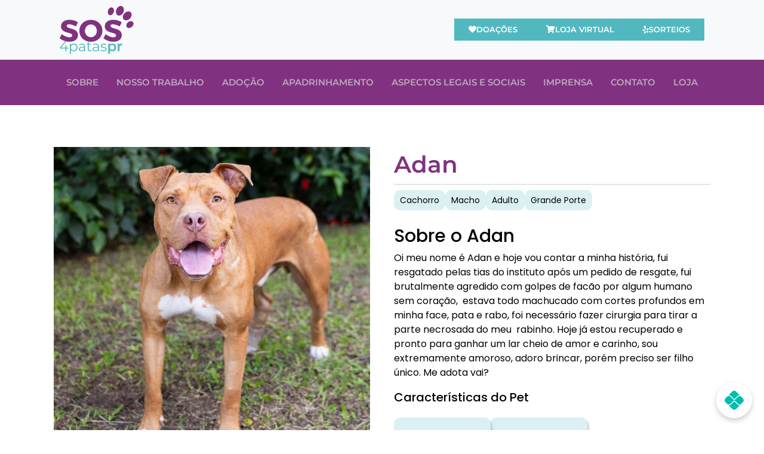

--- FILE ---
content_type: text/html; charset=UTF-8
request_url: https://institutosos4patasparana.org/Pets/adan/
body_size: 30623
content:
<!doctype html>
<html lang="pt-BR">
<head>
	<meta charset="UTF-8">
	<meta name="viewport" content="width=device-width, initial-scale=1">
	<link rel="profile" href="https://gmpg.org/xfn/11">
	<title>Adan &#8211; SOS 4 Patas</title>
<meta name='robots' content='max-image-preview:large' />
<link rel='dns-prefetch' href='//www.googletagmanager.com' />
<link rel='dns-prefetch' href='//fonts.googleapis.com' />
<link rel="alternate" type="application/rss+xml" title="Feed para SOS 4 Patas &raquo;" href="https://institutosos4patasparana.org/feed/" />
<link rel="alternate" type="application/rss+xml" title="Feed de comentários para SOS 4 Patas &raquo;" href="https://institutosos4patasparana.org/comments/feed/" />
<link rel="alternate" title="oEmbed (JSON)" type="application/json+oembed" href="https://institutosos4patasparana.org/wp-json/oembed/1.0/embed?url=https%3A%2F%2Finstitutosos4patasparana.org%2FPets%2Fadan%2F" />
<link rel="alternate" title="oEmbed (XML)" type="text/xml+oembed" href="https://institutosos4patasparana.org/wp-json/oembed/1.0/embed?url=https%3A%2F%2Finstitutosos4patasparana.org%2FPets%2Fadan%2F&#038;format=xml" />
<!-- institutosos4patasparana.org is managing ads with Advanced Ads 2.0.16 – https://wpadvancedads.com/ --><!--noptimize--><script id="insti-ready">
			window.advanced_ads_ready=function(e,a){a=a||"complete";var d=function(e){return"interactive"===a?"loading"!==e:"complete"===e};d(document.readyState)?e():document.addEventListener("readystatechange",(function(a){d(a.target.readyState)&&e()}),{once:"interactive"===a})},window.advanced_ads_ready_queue=window.advanced_ads_ready_queue||[];		</script>
		<!--/noptimize--><style id='wp-img-auto-sizes-contain-inline-css'>
img:is([sizes=auto i],[sizes^="auto," i]){contain-intrinsic-size:3000px 1500px}
/*# sourceURL=wp-img-auto-sizes-contain-inline-css */
</style>
<style id='wp-emoji-styles-inline-css'>

	img.wp-smiley, img.emoji {
		display: inline !important;
		border: none !important;
		box-shadow: none !important;
		height: 1em !important;
		width: 1em !important;
		margin: 0 0.07em !important;
		vertical-align: -0.1em !important;
		background: none !important;
		padding: 0 !important;
	}
/*# sourceURL=wp-emoji-styles-inline-css */
</style>
<link rel='stylesheet' id='wp-block-library-css' href='https://institutosos4patasparana.org/wp-includes/css/dist/block-library/style.min.css?ver=6.9' media='all' />
<link rel='stylesheet' id='jet-engine-frontend-css' href='https://institutosos4patasparana.org/wp-content/plugins/jet-engine/assets/css/frontend.css?ver=3.8.0' media='all' />
<style id='global-styles-inline-css'>
:root{--wp--preset--aspect-ratio--square: 1;--wp--preset--aspect-ratio--4-3: 4/3;--wp--preset--aspect-ratio--3-4: 3/4;--wp--preset--aspect-ratio--3-2: 3/2;--wp--preset--aspect-ratio--2-3: 2/3;--wp--preset--aspect-ratio--16-9: 16/9;--wp--preset--aspect-ratio--9-16: 9/16;--wp--preset--color--black: #000000;--wp--preset--color--cyan-bluish-gray: #abb8c3;--wp--preset--color--white: #ffffff;--wp--preset--color--pale-pink: #f78da7;--wp--preset--color--vivid-red: #cf2e2e;--wp--preset--color--luminous-vivid-orange: #ff6900;--wp--preset--color--luminous-vivid-amber: #fcb900;--wp--preset--color--light-green-cyan: #7bdcb5;--wp--preset--color--vivid-green-cyan: #00d084;--wp--preset--color--pale-cyan-blue: #8ed1fc;--wp--preset--color--vivid-cyan-blue: #0693e3;--wp--preset--color--vivid-purple: #9b51e0;--wp--preset--gradient--vivid-cyan-blue-to-vivid-purple: linear-gradient(135deg,rgb(6,147,227) 0%,rgb(155,81,224) 100%);--wp--preset--gradient--light-green-cyan-to-vivid-green-cyan: linear-gradient(135deg,rgb(122,220,180) 0%,rgb(0,208,130) 100%);--wp--preset--gradient--luminous-vivid-amber-to-luminous-vivid-orange: linear-gradient(135deg,rgb(252,185,0) 0%,rgb(255,105,0) 100%);--wp--preset--gradient--luminous-vivid-orange-to-vivid-red: linear-gradient(135deg,rgb(255,105,0) 0%,rgb(207,46,46) 100%);--wp--preset--gradient--very-light-gray-to-cyan-bluish-gray: linear-gradient(135deg,rgb(238,238,238) 0%,rgb(169,184,195) 100%);--wp--preset--gradient--cool-to-warm-spectrum: linear-gradient(135deg,rgb(74,234,220) 0%,rgb(151,120,209) 20%,rgb(207,42,186) 40%,rgb(238,44,130) 60%,rgb(251,105,98) 80%,rgb(254,248,76) 100%);--wp--preset--gradient--blush-light-purple: linear-gradient(135deg,rgb(255,206,236) 0%,rgb(152,150,240) 100%);--wp--preset--gradient--blush-bordeaux: linear-gradient(135deg,rgb(254,205,165) 0%,rgb(254,45,45) 50%,rgb(107,0,62) 100%);--wp--preset--gradient--luminous-dusk: linear-gradient(135deg,rgb(255,203,112) 0%,rgb(199,81,192) 50%,rgb(65,88,208) 100%);--wp--preset--gradient--pale-ocean: linear-gradient(135deg,rgb(255,245,203) 0%,rgb(182,227,212) 50%,rgb(51,167,181) 100%);--wp--preset--gradient--electric-grass: linear-gradient(135deg,rgb(202,248,128) 0%,rgb(113,206,126) 100%);--wp--preset--gradient--midnight: linear-gradient(135deg,rgb(2,3,129) 0%,rgb(40,116,252) 100%);--wp--preset--font-size--small: 13px;--wp--preset--font-size--medium: 20px;--wp--preset--font-size--large: 36px;--wp--preset--font-size--x-large: 42px;--wp--preset--spacing--20: 0.44rem;--wp--preset--spacing--30: 0.67rem;--wp--preset--spacing--40: 1rem;--wp--preset--spacing--50: 1.5rem;--wp--preset--spacing--60: 2.25rem;--wp--preset--spacing--70: 3.38rem;--wp--preset--spacing--80: 5.06rem;--wp--preset--shadow--natural: 6px 6px 9px rgba(0, 0, 0, 0.2);--wp--preset--shadow--deep: 12px 12px 50px rgba(0, 0, 0, 0.4);--wp--preset--shadow--sharp: 6px 6px 0px rgba(0, 0, 0, 0.2);--wp--preset--shadow--outlined: 6px 6px 0px -3px rgb(255, 255, 255), 6px 6px rgb(0, 0, 0);--wp--preset--shadow--crisp: 6px 6px 0px rgb(0, 0, 0);}:root { --wp--style--global--content-size: 800px;--wp--style--global--wide-size: 1200px; }:where(body) { margin: 0; }.wp-site-blocks > .alignleft { float: left; margin-right: 2em; }.wp-site-blocks > .alignright { float: right; margin-left: 2em; }.wp-site-blocks > .aligncenter { justify-content: center; margin-left: auto; margin-right: auto; }:where(.wp-site-blocks) > * { margin-block-start: 24px; margin-block-end: 0; }:where(.wp-site-blocks) > :first-child { margin-block-start: 0; }:where(.wp-site-blocks) > :last-child { margin-block-end: 0; }:root { --wp--style--block-gap: 24px; }:root :where(.is-layout-flow) > :first-child{margin-block-start: 0;}:root :where(.is-layout-flow) > :last-child{margin-block-end: 0;}:root :where(.is-layout-flow) > *{margin-block-start: 24px;margin-block-end: 0;}:root :where(.is-layout-constrained) > :first-child{margin-block-start: 0;}:root :where(.is-layout-constrained) > :last-child{margin-block-end: 0;}:root :where(.is-layout-constrained) > *{margin-block-start: 24px;margin-block-end: 0;}:root :where(.is-layout-flex){gap: 24px;}:root :where(.is-layout-grid){gap: 24px;}.is-layout-flow > .alignleft{float: left;margin-inline-start: 0;margin-inline-end: 2em;}.is-layout-flow > .alignright{float: right;margin-inline-start: 2em;margin-inline-end: 0;}.is-layout-flow > .aligncenter{margin-left: auto !important;margin-right: auto !important;}.is-layout-constrained > .alignleft{float: left;margin-inline-start: 0;margin-inline-end: 2em;}.is-layout-constrained > .alignright{float: right;margin-inline-start: 2em;margin-inline-end: 0;}.is-layout-constrained > .aligncenter{margin-left: auto !important;margin-right: auto !important;}.is-layout-constrained > :where(:not(.alignleft):not(.alignright):not(.alignfull)){max-width: var(--wp--style--global--content-size);margin-left: auto !important;margin-right: auto !important;}.is-layout-constrained > .alignwide{max-width: var(--wp--style--global--wide-size);}body .is-layout-flex{display: flex;}.is-layout-flex{flex-wrap: wrap;align-items: center;}.is-layout-flex > :is(*, div){margin: 0;}body .is-layout-grid{display: grid;}.is-layout-grid > :is(*, div){margin: 0;}body{padding-top: 0px;padding-right: 0px;padding-bottom: 0px;padding-left: 0px;}a:where(:not(.wp-element-button)){text-decoration: underline;}:root :where(.wp-element-button, .wp-block-button__link){background-color: #32373c;border-width: 0;color: #fff;font-family: inherit;font-size: inherit;font-style: inherit;font-weight: inherit;letter-spacing: inherit;line-height: inherit;padding-top: calc(0.667em + 2px);padding-right: calc(1.333em + 2px);padding-bottom: calc(0.667em + 2px);padding-left: calc(1.333em + 2px);text-decoration: none;text-transform: inherit;}.has-black-color{color: var(--wp--preset--color--black) !important;}.has-cyan-bluish-gray-color{color: var(--wp--preset--color--cyan-bluish-gray) !important;}.has-white-color{color: var(--wp--preset--color--white) !important;}.has-pale-pink-color{color: var(--wp--preset--color--pale-pink) !important;}.has-vivid-red-color{color: var(--wp--preset--color--vivid-red) !important;}.has-luminous-vivid-orange-color{color: var(--wp--preset--color--luminous-vivid-orange) !important;}.has-luminous-vivid-amber-color{color: var(--wp--preset--color--luminous-vivid-amber) !important;}.has-light-green-cyan-color{color: var(--wp--preset--color--light-green-cyan) !important;}.has-vivid-green-cyan-color{color: var(--wp--preset--color--vivid-green-cyan) !important;}.has-pale-cyan-blue-color{color: var(--wp--preset--color--pale-cyan-blue) !important;}.has-vivid-cyan-blue-color{color: var(--wp--preset--color--vivid-cyan-blue) !important;}.has-vivid-purple-color{color: var(--wp--preset--color--vivid-purple) !important;}.has-black-background-color{background-color: var(--wp--preset--color--black) !important;}.has-cyan-bluish-gray-background-color{background-color: var(--wp--preset--color--cyan-bluish-gray) !important;}.has-white-background-color{background-color: var(--wp--preset--color--white) !important;}.has-pale-pink-background-color{background-color: var(--wp--preset--color--pale-pink) !important;}.has-vivid-red-background-color{background-color: var(--wp--preset--color--vivid-red) !important;}.has-luminous-vivid-orange-background-color{background-color: var(--wp--preset--color--luminous-vivid-orange) !important;}.has-luminous-vivid-amber-background-color{background-color: var(--wp--preset--color--luminous-vivid-amber) !important;}.has-light-green-cyan-background-color{background-color: var(--wp--preset--color--light-green-cyan) !important;}.has-vivid-green-cyan-background-color{background-color: var(--wp--preset--color--vivid-green-cyan) !important;}.has-pale-cyan-blue-background-color{background-color: var(--wp--preset--color--pale-cyan-blue) !important;}.has-vivid-cyan-blue-background-color{background-color: var(--wp--preset--color--vivid-cyan-blue) !important;}.has-vivid-purple-background-color{background-color: var(--wp--preset--color--vivid-purple) !important;}.has-black-border-color{border-color: var(--wp--preset--color--black) !important;}.has-cyan-bluish-gray-border-color{border-color: var(--wp--preset--color--cyan-bluish-gray) !important;}.has-white-border-color{border-color: var(--wp--preset--color--white) !important;}.has-pale-pink-border-color{border-color: var(--wp--preset--color--pale-pink) !important;}.has-vivid-red-border-color{border-color: var(--wp--preset--color--vivid-red) !important;}.has-luminous-vivid-orange-border-color{border-color: var(--wp--preset--color--luminous-vivid-orange) !important;}.has-luminous-vivid-amber-border-color{border-color: var(--wp--preset--color--luminous-vivid-amber) !important;}.has-light-green-cyan-border-color{border-color: var(--wp--preset--color--light-green-cyan) !important;}.has-vivid-green-cyan-border-color{border-color: var(--wp--preset--color--vivid-green-cyan) !important;}.has-pale-cyan-blue-border-color{border-color: var(--wp--preset--color--pale-cyan-blue) !important;}.has-vivid-cyan-blue-border-color{border-color: var(--wp--preset--color--vivid-cyan-blue) !important;}.has-vivid-purple-border-color{border-color: var(--wp--preset--color--vivid-purple) !important;}.has-vivid-cyan-blue-to-vivid-purple-gradient-background{background: var(--wp--preset--gradient--vivid-cyan-blue-to-vivid-purple) !important;}.has-light-green-cyan-to-vivid-green-cyan-gradient-background{background: var(--wp--preset--gradient--light-green-cyan-to-vivid-green-cyan) !important;}.has-luminous-vivid-amber-to-luminous-vivid-orange-gradient-background{background: var(--wp--preset--gradient--luminous-vivid-amber-to-luminous-vivid-orange) !important;}.has-luminous-vivid-orange-to-vivid-red-gradient-background{background: var(--wp--preset--gradient--luminous-vivid-orange-to-vivid-red) !important;}.has-very-light-gray-to-cyan-bluish-gray-gradient-background{background: var(--wp--preset--gradient--very-light-gray-to-cyan-bluish-gray) !important;}.has-cool-to-warm-spectrum-gradient-background{background: var(--wp--preset--gradient--cool-to-warm-spectrum) !important;}.has-blush-light-purple-gradient-background{background: var(--wp--preset--gradient--blush-light-purple) !important;}.has-blush-bordeaux-gradient-background{background: var(--wp--preset--gradient--blush-bordeaux) !important;}.has-luminous-dusk-gradient-background{background: var(--wp--preset--gradient--luminous-dusk) !important;}.has-pale-ocean-gradient-background{background: var(--wp--preset--gradient--pale-ocean) !important;}.has-electric-grass-gradient-background{background: var(--wp--preset--gradient--electric-grass) !important;}.has-midnight-gradient-background{background: var(--wp--preset--gradient--midnight) !important;}.has-small-font-size{font-size: var(--wp--preset--font-size--small) !important;}.has-medium-font-size{font-size: var(--wp--preset--font-size--medium) !important;}.has-large-font-size{font-size: var(--wp--preset--font-size--large) !important;}.has-x-large-font-size{font-size: var(--wp--preset--font-size--x-large) !important;}
:root :where(.wp-block-pullquote){font-size: 1.5em;line-height: 1.6;}
/*# sourceURL=global-styles-inline-css */
</style>
<link rel='stylesheet' id='woocommerce-layout-css' href='https://institutosos4patasparana.org/wp-content/plugins/woocommerce/assets/css/woocommerce-layout.css?ver=10.4.3' media='all' />
<link rel='stylesheet' id='woocommerce-smallscreen-css' href='https://institutosos4patasparana.org/wp-content/plugins/woocommerce/assets/css/woocommerce-smallscreen.css?ver=10.4.3' media='only screen and (max-width: 768px)' />
<link rel='stylesheet' id='woocommerce-general-css' href='https://institutosos4patasparana.org/wp-content/plugins/woocommerce/assets/css/woocommerce.css?ver=10.4.3' media='all' />
<style id='woocommerce-inline-inline-css'>
.woocommerce form .form-row .required { visibility: visible; }
/*# sourceURL=woocommerce-inline-inline-css */
</style>
<link rel='stylesheet' id='wc_shipping_simulator_form-css' href='https://institutosos4patasparana.org/wp-content/plugins/shipping-simulator-for-woocommerce/assets/css/form.min.css?ver=2.4.3' media='all' />
<link rel='stylesheet' id='order-bump-frontend-css' href='https://institutosos4patasparana.org/wp-content/plugins/order%20bump/assets/css/frontend.css?ver=1.0.0' media='all' />
<link rel='stylesheet' id='dashicons-css' href='https://institutosos4patasparana.org/wp-includes/css/dashicons.min.css?ver=6.9' media='all' />
<link rel='stylesheet' id='order-bump-poppins-css' href='https://fonts.googleapis.com/css2?family=Poppins:wght@400;600;700&#038;display=swap' media='all' />
<link rel='stylesheet' id='thickbox-css' href='https://institutosos4patasparana.org/wp-includes/js/thickbox/thickbox.css?ver=6.9' media='all' />
<link rel='stylesheet' id='hello-elementor-css' href='https://institutosos4patasparana.org/wp-content/themes/hello-elementor/assets/css/reset.css?ver=3.4.4' media='all' />
<link rel='stylesheet' id='hello-elementor-theme-style-css' href='https://institutosos4patasparana.org/wp-content/themes/hello-elementor/assets/css/theme.css?ver=3.4.4' media='all' />
<link rel='stylesheet' id='hello-elementor-header-footer-css' href='https://institutosos4patasparana.org/wp-content/themes/hello-elementor/assets/css/header-footer.css?ver=3.4.4' media='all' />
<link rel='stylesheet' id='elementor-frontend-css' href='https://institutosos4patasparana.org/wp-content/plugins/elementor/assets/css/frontend.min.css?ver=3.34.1' media='all' />
<link rel='stylesheet' id='elementor-post-5-css' href='https://institutosos4patasparana.org/wp-content/uploads/elementor/css/post-5.css?ver=1768308204' media='all' />
<link rel='stylesheet' id='widget-image-css' href='https://institutosos4patasparana.org/wp-content/plugins/elementor/assets/css/widget-image.min.css?ver=3.34.1' media='all' />
<link rel='stylesheet' id='widget-nav-menu-css' href='https://institutosos4patasparana.org/wp-content/plugins/elementor-pro/assets/css/widget-nav-menu.min.css?ver=3.33.2' media='all' />
<link rel='stylesheet' id='e-sticky-css' href='https://institutosos4patasparana.org/wp-content/plugins/elementor-pro/assets/css/modules/sticky.min.css?ver=3.33.2' media='all' />
<link rel='stylesheet' id='widget-social-icons-css' href='https://institutosos4patasparana.org/wp-content/plugins/elementor/assets/css/widget-social-icons.min.css?ver=3.34.1' media='all' />
<link rel='stylesheet' id='e-apple-webkit-css' href='https://institutosos4patasparana.org/wp-content/plugins/elementor/assets/css/conditionals/apple-webkit.min.css?ver=3.34.1' media='all' />
<link rel='stylesheet' id='widget-heading-css' href='https://institutosos4patasparana.org/wp-content/plugins/elementor/assets/css/widget-heading.min.css?ver=3.34.1' media='all' />
<link rel='stylesheet' id='mediaelement-css' href='https://institutosos4patasparana.org/wp-includes/js/mediaelement/mediaelementplayer-legacy.min.css?ver=4.2.17' media='all' />
<link rel='stylesheet' id='photoswipe-css' href='https://institutosos4patasparana.org/wp-content/plugins/woocommerce/assets/css/photoswipe/photoswipe.min.css?ver=10.4.3' media='all' />
<link rel='stylesheet' id='photoswipe-default-skin-css' href='https://institutosos4patasparana.org/wp-content/plugins/woocommerce/assets/css/photoswipe/default-skin/default-skin.min.css?ver=10.4.3' media='all' />
<link rel='stylesheet' id='jet-gallery-frontend-css' href='https://institutosos4patasparana.org/wp-content/plugins/jet-woo-product-gallery/assets/css/frontend.css?ver=2.2.4' media='all' />
<link rel='stylesheet' id='jet-gallery-widget-gallery-slider-css' href='https://institutosos4patasparana.org/wp-content/plugins/jet-woo-product-gallery/assets/css/widgets/gallery-slider.css?ver=2.2.4' media='all' />
<link rel='stylesheet' id='swiper-css' href='https://institutosos4patasparana.org/wp-content/plugins/elementor/assets/lib/swiper/v8/css/swiper.min.css?ver=8.4.5' media='all' />
<link rel='stylesheet' id='e-swiper-css' href='https://institutosos4patasparana.org/wp-content/plugins/elementor/assets/css/conditionals/e-swiper.min.css?ver=3.34.1' media='all' />
<link rel='stylesheet' id='widget-divider-css' href='https://institutosos4patasparana.org/wp-content/plugins/elementor/assets/css/widget-divider.min.css?ver=3.34.1' media='all' />
<link rel='stylesheet' id='e-popup-css' href='https://institutosos4patasparana.org/wp-content/plugins/elementor-pro/assets/css/conditionals/popup.min.css?ver=3.33.2' media='all' />
<link rel='stylesheet' id='elementor-icons-css' href='https://institutosos4patasparana.org/wp-content/plugins/elementor/assets/lib/eicons/css/elementor-icons.min.css?ver=5.45.0' media='all' />
<link rel='stylesheet' id='jet-tabs-frontend-css' href='https://institutosos4patasparana.org/wp-content/plugins/jet-tabs/assets/css/jet-tabs-frontend.css?ver=2.2.12' media='all' />
<link rel='stylesheet' id='font-awesome-5-all-css' href='https://institutosos4patasparana.org/wp-content/plugins/elementor/assets/lib/font-awesome/css/all.min.css?ver=3.34.1' media='all' />
<link rel='stylesheet' id='font-awesome-4-shim-css' href='https://institutosos4patasparana.org/wp-content/plugins/elementor/assets/lib/font-awesome/css/v4-shims.min.css?ver=3.34.1' media='all' />
<link rel='stylesheet' id='elementor-post-456-css' href='https://institutosos4patasparana.org/wp-content/uploads/elementor/css/post-456.css?ver=1768308204' media='all' />
<link rel='stylesheet' id='elementor-post-509-css' href='https://institutosos4patasparana.org/wp-content/uploads/elementor/css/post-509.css?ver=1768308204' media='all' />
<link rel='stylesheet' id='elementor-post-2699-css' href='https://institutosos4patasparana.org/wp-content/uploads/elementor/css/post-2699.css?ver=1768309882' media='all' />
<link rel='stylesheet' id='elementor-post-2682-css' href='https://institutosos4patasparana.org/wp-content/uploads/elementor/css/post-2682.css?ver=1768309882' media='all' />
<link rel='stylesheet' id='elementor-post-810-css' href='https://institutosos4patasparana.org/wp-content/uploads/elementor/css/post-810.css?ver=1768308204' media='all' />
<link rel='stylesheet' id='elementor-gf-local-montserrat-css' href='https://institutosos4patasparana.org/wp-content/uploads/elementor/google-fonts/css/montserrat.css?ver=1742563716' media='all' />
<link rel='stylesheet' id='elementor-gf-local-poppins-css' href='https://institutosos4patasparana.org/wp-content/uploads/elementor/google-fonts/css/poppins.css?ver=1742563719' media='all' />
<link rel='stylesheet' id='elementor-icons-shared-0-css' href='https://institutosos4patasparana.org/wp-content/plugins/elementor/assets/lib/font-awesome/css/fontawesome.min.css?ver=5.15.3' media='all' />
<link rel='stylesheet' id='elementor-icons-fa-solid-css' href='https://institutosos4patasparana.org/wp-content/plugins/elementor/assets/lib/font-awesome/css/solid.min.css?ver=5.15.3' media='all' />
<link rel='stylesheet' id='elementor-icons-fa-brands-css' href='https://institutosos4patasparana.org/wp-content/plugins/elementor/assets/lib/font-awesome/css/brands.min.css?ver=5.15.3' media='all' />
<script type="text/template" id="tmpl-variation-template">
	<div class="woocommerce-variation-description">{{{ data.variation.variation_description }}}</div>
	<div class="woocommerce-variation-price">{{{ data.variation.price_html }}}</div>
	<div class="woocommerce-variation-availability">{{{ data.variation.availability_html }}}</div>
</script>
<script type="text/template" id="tmpl-unavailable-variation-template">
	<p role="alert">Desculpe, este produto não está disponível. Escolha uma combinação diferente.</p>
</script>
<script src="https://institutosos4patasparana.org/wp-includes/js/jquery/jquery.min.js?ver=3.7.1" id="jquery-core-js"></script>
<script src="https://institutosos4patasparana.org/wp-includes/js/jquery/jquery-migrate.min.js?ver=3.4.1" id="jquery-migrate-js"></script>
<script src="https://institutosos4patasparana.org/wp-content/plugins/woocommerce/assets/js/jquery-blockui/jquery.blockUI.min.js?ver=2.7.0-wc.10.4.3" id="wc-jquery-blockui-js" data-wp-strategy="defer"></script>
<script src="https://institutosos4patasparana.org/wp-content/plugins/woocommerce/assets/js/js-cookie/js.cookie.min.js?ver=2.1.4-wc.10.4.3" id="wc-js-cookie-js" data-wp-strategy="defer"></script>
<script defer data-cfasync="false" src="https://institutosos4patasparana.org/wp-content/plugins/shipping-simulator-for-woocommerce/assets/js/form.min.js?ver=2.4.3" id="wc_shipping_simulator_form-js"></script>
<script src="https://institutosos4patasparana.org/wp-content/plugins/woocommerce/assets/js/zoom/jquery.zoom.min.js?ver=1.7.21-wc.10.4.3" id="wc-zoom-js" defer data-wp-strategy="defer"></script>
<script id="wc-single-product-js-extra">
var wc_single_product_params = {"i18n_required_rating_text":"Selecione uma classifica\u00e7\u00e3o","i18n_rating_options":["1 de 5 estrelas","2 de 5 estrelas","3 de 5 estrelas","4 de 5 estrelas","5 de 5 estrelas"],"i18n_product_gallery_trigger_text":"Ver galeria de imagens em tela cheia","review_rating_required":"yes","flexslider":{"rtl":false,"animation":"slide","smoothHeight":true,"directionNav":false,"controlNav":"thumbnails","slideshow":false,"animationSpeed":500,"animationLoop":false,"allowOneSlide":false},"zoom_enabled":"1","zoom_options":[],"photoswipe_enabled":"1","photoswipe_options":{"shareEl":false,"closeOnScroll":false,"history":false,"hideAnimationDuration":0,"showAnimationDuration":0},"flexslider_enabled":"1"};
//# sourceURL=wc-single-product-js-extra
</script>
<script src="https://institutosos4patasparana.org/wp-content/plugins/woocommerce/assets/js/frontend/single-product.min.js?ver=10.4.3" id="wc-single-product-js" defer data-wp-strategy="defer"></script>
<script src="https://institutosos4patasparana.org/wp-content/plugins/woocommerce/assets/js/photoswipe/photoswipe.min.js?ver=4.1.1-wc.10.4.3" id="wc-photoswipe-js" defer data-wp-strategy="defer"></script>
<script src="https://institutosos4patasparana.org/wp-content/plugins/woocommerce/assets/js/photoswipe/photoswipe-ui-default.min.js?ver=4.1.1-wc.10.4.3" id="wc-photoswipe-ui-default-js" defer data-wp-strategy="defer"></script>
<script src="https://institutosos4patasparana.org/wp-content/plugins/elementor/assets/lib/font-awesome/js/v4-shims.min.js?ver=3.34.1" id="font-awesome-4-shim-js"></script>

<!-- Snippet da etiqueta do Google (gtag.js) adicionado pelo Site Kit -->
<!-- Snippet do Google Análises adicionado pelo Site Kit -->
<script src="https://www.googletagmanager.com/gtag/js?id=GT-577DJCG2" id="google_gtagjs-js" async></script>
<script id="google_gtagjs-js-after">
window.dataLayer = window.dataLayer || [];function gtag(){dataLayer.push(arguments);}
gtag("set","linker",{"domains":["institutosos4patasparana.org"]});
gtag("js", new Date());
gtag("set", "developer_id.dZTNiMT", true);
gtag("config", "GT-577DJCG2");
 window._googlesitekit = window._googlesitekit || {}; window._googlesitekit.throttledEvents = []; window._googlesitekit.gtagEvent = (name, data) => { var key = JSON.stringify( { name, data } ); if ( !! window._googlesitekit.throttledEvents[ key ] ) { return; } window._googlesitekit.throttledEvents[ key ] = true; setTimeout( () => { delete window._googlesitekit.throttledEvents[ key ]; }, 5 ); gtag( "event", name, { ...data, event_source: "site-kit" } ); }; 
//# sourceURL=google_gtagjs-js-after
</script>
<link rel="https://api.w.org/" href="https://institutosos4patasparana.org/wp-json/" /><link rel="alternate" title="JSON" type="application/json" href="https://institutosos4patasparana.org/wp-json/wp/v2/pets/3316" /><link rel="EditURI" type="application/rsd+xml" title="RSD" href="https://institutosos4patasparana.org/xmlrpc.php?rsd" />
<meta name="generator" content="WordPress 6.9" />
<meta name="generator" content="WooCommerce 10.4.3" />
<link rel="canonical" href="https://institutosos4patasparana.org/Pets/adan/" />
<link rel='shortlink' href='https://institutosos4patasparana.org/?p=3316' />
<meta name="generator" content="Site Kit by Google 1.170.0" />	<noscript><style>.woocommerce-product-gallery{ opacity: 1 !important; }</style></noscript>
	<meta name="generator" content="Elementor 3.34.1; features: additional_custom_breakpoints; settings: css_print_method-external, google_font-enabled, font_display-auto">
			<style>
				.e-con.e-parent:nth-of-type(n+4):not(.e-lazyloaded):not(.e-no-lazyload),
				.e-con.e-parent:nth-of-type(n+4):not(.e-lazyloaded):not(.e-no-lazyload) * {
					background-image: none !important;
				}
				@media screen and (max-height: 1024px) {
					.e-con.e-parent:nth-of-type(n+3):not(.e-lazyloaded):not(.e-no-lazyload),
					.e-con.e-parent:nth-of-type(n+3):not(.e-lazyloaded):not(.e-no-lazyload) * {
						background-image: none !important;
					}
				}
				@media screen and (max-height: 640px) {
					.e-con.e-parent:nth-of-type(n+2):not(.e-lazyloaded):not(.e-no-lazyload),
					.e-con.e-parent:nth-of-type(n+2):not(.e-lazyloaded):not(.e-no-lazyload) * {
						background-image: none !important;
					}
				}
			</style>
			<script  async src="https://pagead2.googlesyndication.com/pagead/js/adsbygoogle.js?client=ca-pub-5088313442850138" crossorigin="anonymous"></script><link rel="icon" href="https://institutosos4patasparana.org/wp-content/uploads/2022/09/logo_sos_4_patas_pr.svg" sizes="32x32" />
<link rel="icon" href="https://institutosos4patasparana.org/wp-content/uploads/2022/09/logo_sos_4_patas_pr.svg" sizes="192x192" />
<link rel="apple-touch-icon" href="https://institutosos4patasparana.org/wp-content/uploads/2022/09/logo_sos_4_patas_pr.svg" />
<meta name="msapplication-TileImage" content="https://institutosos4patasparana.org/wp-content/uploads/2022/09/logo_sos_4_patas_pr.svg" />
</head>
<body class="wp-singular pets-template-default single single-pets postid-3316 wp-custom-logo wp-embed-responsive wp-theme-hello-elementor theme-hello-elementor woocommerce-no-js hello-elementor-default elementor-default elementor-kit-5 aa-prefix-insti- elementor-page-2699">


<a class="skip-link screen-reader-text" href="#content">Ir para o conteúdo</a>

		<header data-rocket-location-hash="60e84b2a70235cd4ff8264eb415990ce" data-elementor-type="header" data-elementor-id="456" class="elementor elementor-456 elementor-location-header" data-elementor-post-type="elementor_library">
			<div class="elementor-element elementor-element-e8f2dee elementor-hidden-mobile e-flex e-con-boxed e-con e-parent" data-id="e8f2dee" data-element_type="container" data-settings="{&quot;background_background&quot;:&quot;classic&quot;}">
					<div data-rocket-location-hash="da3b654b339ed49f0234db69a353a170" class="e-con-inner">
				<div class="elementor-element elementor-element-505d649 elementor-widget elementor-widget-theme-site-logo elementor-widget-image" data-id="505d649" data-element_type="widget" data-widget_type="theme-site-logo.default">
				<div class="elementor-widget-container">
											<a href="https://institutosos4patasparana.org">
			<img width="105" height="68" src="https://institutosos4patasparana.org/wp-content/uploads/2022/09/logo_sos_4_patas_pr.svg" class="attachment-full size-full wp-image-457" alt="" />				</a>
											</div>
				</div>
		<div class="elementor-element elementor-element-7b2bb7f e-flex e-con-boxed e-con e-child" data-id="7b2bb7f" data-element_type="container" data-settings="{&quot;background_background&quot;:&quot;classic&quot;}">
					<div data-rocket-location-hash="db09287dc3941bcac9abe956715ef14a" class="e-con-inner">
				<div class="elementor-element elementor-element-75b1366 elementor-align-center elementor-widget elementor-widget-button" data-id="75b1366" data-element_type="widget" data-widget_type="button.default">
				<div class="elementor-widget-container">
									<div class="elementor-button-wrapper">
					<a class="elementor-button elementor-button-link elementor-size-sm" href="https://institutosos4patasparana.org/click-e-ajude/" target="_blank">
						<span class="elementor-button-content-wrapper">
						<span class="elementor-button-icon">
				<i aria-hidden="true" class="fas fa-heart"></i>			</span>
									<span class="elementor-button-text">DOAÇÕES</span>
					</span>
					</a>
				</div>
								</div>
				</div>
				<div class="elementor-element elementor-element-b4041e3 elementor-align-right elementor-widget elementor-widget-button" data-id="b4041e3" data-element_type="widget" data-widget_type="button.default">
				<div class="elementor-widget-container">
									<div class="elementor-button-wrapper">
					<a class="elementor-button elementor-button-link elementor-size-sm" href="https://sos4patas.apadrinhe.org/produtos/" target="_blank">
						<span class="elementor-button-content-wrapper">
						<span class="elementor-button-icon">
				<i aria-hidden="true" class="fas fa-shopping-cart"></i>			</span>
									<span class="elementor-button-text">LOJA VIRTUAL</span>
					</span>
					</a>
				</div>
								</div>
				</div>
				<div class="elementor-element elementor-element-a658faa elementor-align-right elementor-widget elementor-widget-button" data-id="a658faa" data-element_type="widget" data-widget_type="button.default">
				<div class="elementor-widget-container">
									<div class="elementor-button-wrapper">
					<a class="elementor-button elementor-button-link elementor-size-sm" href="https://sos4pataspr.portaldesorteios.org/" target="_blank">
						<span class="elementor-button-content-wrapper">
						<span class="elementor-button-icon">
				<i aria-hidden="true" class="fab fa-yelp"></i>			</span>
									<span class="elementor-button-text">SORTEIOS</span>
					</span>
					</a>
				</div>
								</div>
				</div>
					</div>
				</div>
					</div>
				</div>
		<div class="elementor-element elementor-element-c0b4bb5 elementor-hidden-mobile e-flex e-con-boxed e-con e-parent" data-id="c0b4bb5" data-element_type="container" data-settings="{&quot;background_background&quot;:&quot;classic&quot;}">
					<div data-rocket-location-hash="7d0ce0601f4dee916c7ce6cc61b61694" class="e-con-inner">
				<div class="elementor-element elementor-element-ce16b11 elementor-nav-menu__align-center elementor-nav-menu--dropdown-mobile elementor-nav-menu--stretch elementor-nav-menu__text-align-aside elementor-nav-menu--toggle elementor-nav-menu--burger elementor-widget elementor-widget-nav-menu" data-id="ce16b11" data-element_type="widget" data-settings="{&quot;full_width&quot;:&quot;stretch&quot;,&quot;layout&quot;:&quot;horizontal&quot;,&quot;submenu_icon&quot;:{&quot;value&quot;:&quot;&lt;i class=\&quot;fas fa-caret-down\&quot; aria-hidden=\&quot;true\&quot;&gt;&lt;\/i&gt;&quot;,&quot;library&quot;:&quot;fa-solid&quot;},&quot;toggle&quot;:&quot;burger&quot;}" data-widget_type="nav-menu.default">
				<div class="elementor-widget-container">
								<nav aria-label="Menu" class="elementor-nav-menu--main elementor-nav-menu__container elementor-nav-menu--layout-horizontal e--pointer-none">
				<ul id="menu-1-ce16b11" class="elementor-nav-menu"><li class="menu-item menu-item-type-post_type menu-item-object-page menu-item-441"><a href="https://institutosos4patasparana.org/sobre/" class="elementor-item">SOBRE</a></li>
<li class="menu-item menu-item-type-post_type menu-item-object-page menu-item-442"><a href="https://institutosos4patasparana.org/nosso-trabalho/" class="elementor-item">NOSSO TRABALHO</a></li>
<li class="menu-item menu-item-type-custom menu-item-object-custom menu-item-4228"><a href="https://sos4patas.apadrinhe.org/" class="elementor-item">ADOÇÃO</a></li>
<li class="menu-item menu-item-type-custom menu-item-object-custom menu-item-2561"><a href="https://sos4patas.apadrinhe.org/" class="elementor-item">APADRINHAMENTO</a></li>
<li class="menu-item menu-item-type-post_type menu-item-object-page menu-item-446"><a href="https://institutosos4patasparana.org/aspectos-legais-e-sociais/" class="elementor-item">ASPECTOS LEGAIS E SOCIAIS</a></li>
<li class="menu-item menu-item-type-post_type menu-item-object-page menu-item-445"><a href="https://institutosos4patasparana.org/imprensa/" class="elementor-item">IMPRENSA</a></li>
<li class="menu-item menu-item-type-post_type menu-item-object-page menu-item-447"><a href="https://institutosos4patasparana.org/contato/" class="elementor-item">CONTATO</a></li>
<li class="menu-item menu-item-type-post_type menu-item-object-page menu-item-4924"><a href="https://institutosos4patasparana.org/nossa-loja/" class="elementor-item">LOJA</a></li>
</ul>			</nav>
					<div class="elementor-menu-toggle" role="button" tabindex="0" aria-label="Alternar menu" aria-expanded="false">
			<i aria-hidden="true" role="presentation" class="elementor-menu-toggle__icon--open eicon-menu-bar"></i><i aria-hidden="true" role="presentation" class="elementor-menu-toggle__icon--close eicon-close"></i>		</div>
					<nav class="elementor-nav-menu--dropdown elementor-nav-menu__container" aria-hidden="true">
				<ul id="menu-2-ce16b11" class="elementor-nav-menu"><li class="menu-item menu-item-type-post_type menu-item-object-page menu-item-441"><a href="https://institutosos4patasparana.org/sobre/" class="elementor-item" tabindex="-1">SOBRE</a></li>
<li class="menu-item menu-item-type-post_type menu-item-object-page menu-item-442"><a href="https://institutosos4patasparana.org/nosso-trabalho/" class="elementor-item" tabindex="-1">NOSSO TRABALHO</a></li>
<li class="menu-item menu-item-type-custom menu-item-object-custom menu-item-4228"><a href="https://sos4patas.apadrinhe.org/" class="elementor-item" tabindex="-1">ADOÇÃO</a></li>
<li class="menu-item menu-item-type-custom menu-item-object-custom menu-item-2561"><a href="https://sos4patas.apadrinhe.org/" class="elementor-item" tabindex="-1">APADRINHAMENTO</a></li>
<li class="menu-item menu-item-type-post_type menu-item-object-page menu-item-446"><a href="https://institutosos4patasparana.org/aspectos-legais-e-sociais/" class="elementor-item" tabindex="-1">ASPECTOS LEGAIS E SOCIAIS</a></li>
<li class="menu-item menu-item-type-post_type menu-item-object-page menu-item-445"><a href="https://institutosos4patasparana.org/imprensa/" class="elementor-item" tabindex="-1">IMPRENSA</a></li>
<li class="menu-item menu-item-type-post_type menu-item-object-page menu-item-447"><a href="https://institutosos4patasparana.org/contato/" class="elementor-item" tabindex="-1">CONTATO</a></li>
<li class="menu-item menu-item-type-post_type menu-item-object-page menu-item-4924"><a href="https://institutosos4patasparana.org/nossa-loja/" class="elementor-item" tabindex="-1">LOJA</a></li>
</ul>			</nav>
						</div>
				</div>
					</div>
				</div>
		<div class="elementor-element elementor-element-230ae22 elementor-hidden-tablet elementor-hidden-desktop e-flex e-con-boxed e-con e-parent" data-id="230ae22" data-element_type="container" data-settings="{&quot;background_background&quot;:&quot;classic&quot;,&quot;sticky&quot;:&quot;top&quot;,&quot;sticky_on&quot;:[&quot;desktop&quot;,&quot;tablet&quot;,&quot;mobile&quot;],&quot;sticky_offset&quot;:0,&quot;sticky_effects_offset&quot;:0,&quot;sticky_anchor_link_offset&quot;:0}">
					<div data-rocket-location-hash="547ec2470d2bda10abb0f19dcabad963" class="e-con-inner">
		<div class="elementor-element elementor-element-030600c e-con-full e-flex e-con e-child" data-id="030600c" data-element_type="container">
				<div class="elementor-element elementor-element-7ab2c6b elementor-widget elementor-widget-image" data-id="7ab2c6b" data-element_type="widget" data-widget_type="image.default">
				<div class="elementor-widget-container">
																<a href="https://institutosos4patasparana.org/">
							<img width="105" height="68" src="https://institutosos4patasparana.org/wp-content/uploads/2023/04/logo_sos_4_patas_pr.svg" class="attachment-full size-full wp-image-794" alt="" />								</a>
															</div>
				</div>
				</div>
		<div class="elementor-element elementor-element-4c7c246 e-con-full e-flex e-con e-child" data-id="4c7c246" data-element_type="container">
				<div class="elementor-element elementor-element-0673ebf elementor-nav-menu__align-center elementor-nav-menu--dropdown-mobile elementor-nav-menu--stretch elementor-nav-menu__text-align-aside elementor-nav-menu--toggle elementor-nav-menu--burger elementor-widget elementor-widget-nav-menu" data-id="0673ebf" data-element_type="widget" data-settings="{&quot;full_width&quot;:&quot;stretch&quot;,&quot;layout&quot;:&quot;horizontal&quot;,&quot;submenu_icon&quot;:{&quot;value&quot;:&quot;&lt;i class=\&quot;fas fa-caret-down\&quot; aria-hidden=\&quot;true\&quot;&gt;&lt;\/i&gt;&quot;,&quot;library&quot;:&quot;fa-solid&quot;},&quot;toggle&quot;:&quot;burger&quot;}" data-widget_type="nav-menu.default">
				<div class="elementor-widget-container">
								<nav aria-label="Menu" class="elementor-nav-menu--main elementor-nav-menu__container elementor-nav-menu--layout-horizontal e--pointer-none">
				<ul id="menu-1-0673ebf" class="elementor-nav-menu"><li class="menu-item menu-item-type-post_type menu-item-object-page menu-item-441"><a href="https://institutosos4patasparana.org/sobre/" class="elementor-item">SOBRE</a></li>
<li class="menu-item menu-item-type-post_type menu-item-object-page menu-item-442"><a href="https://institutosos4patasparana.org/nosso-trabalho/" class="elementor-item">NOSSO TRABALHO</a></li>
<li class="menu-item menu-item-type-custom menu-item-object-custom menu-item-4228"><a href="https://sos4patas.apadrinhe.org/" class="elementor-item">ADOÇÃO</a></li>
<li class="menu-item menu-item-type-custom menu-item-object-custom menu-item-2561"><a href="https://sos4patas.apadrinhe.org/" class="elementor-item">APADRINHAMENTO</a></li>
<li class="menu-item menu-item-type-post_type menu-item-object-page menu-item-446"><a href="https://institutosos4patasparana.org/aspectos-legais-e-sociais/" class="elementor-item">ASPECTOS LEGAIS E SOCIAIS</a></li>
<li class="menu-item menu-item-type-post_type menu-item-object-page menu-item-445"><a href="https://institutosos4patasparana.org/imprensa/" class="elementor-item">IMPRENSA</a></li>
<li class="menu-item menu-item-type-post_type menu-item-object-page menu-item-447"><a href="https://institutosos4patasparana.org/contato/" class="elementor-item">CONTATO</a></li>
<li class="menu-item menu-item-type-post_type menu-item-object-page menu-item-4924"><a href="https://institutosos4patasparana.org/nossa-loja/" class="elementor-item">LOJA</a></li>
</ul>			</nav>
					<div class="elementor-menu-toggle" role="button" tabindex="0" aria-label="Alternar menu" aria-expanded="false">
			<i aria-hidden="true" role="presentation" class="elementor-menu-toggle__icon--open eicon-menu-bar"></i><i aria-hidden="true" role="presentation" class="elementor-menu-toggle__icon--close eicon-close"></i>		</div>
					<nav class="elementor-nav-menu--dropdown elementor-nav-menu__container" aria-hidden="true">
				<ul id="menu-2-0673ebf" class="elementor-nav-menu"><li class="menu-item menu-item-type-post_type menu-item-object-page menu-item-441"><a href="https://institutosos4patasparana.org/sobre/" class="elementor-item" tabindex="-1">SOBRE</a></li>
<li class="menu-item menu-item-type-post_type menu-item-object-page menu-item-442"><a href="https://institutosos4patasparana.org/nosso-trabalho/" class="elementor-item" tabindex="-1">NOSSO TRABALHO</a></li>
<li class="menu-item menu-item-type-custom menu-item-object-custom menu-item-4228"><a href="https://sos4patas.apadrinhe.org/" class="elementor-item" tabindex="-1">ADOÇÃO</a></li>
<li class="menu-item menu-item-type-custom menu-item-object-custom menu-item-2561"><a href="https://sos4patas.apadrinhe.org/" class="elementor-item" tabindex="-1">APADRINHAMENTO</a></li>
<li class="menu-item menu-item-type-post_type menu-item-object-page menu-item-446"><a href="https://institutosos4patasparana.org/aspectos-legais-e-sociais/" class="elementor-item" tabindex="-1">ASPECTOS LEGAIS E SOCIAIS</a></li>
<li class="menu-item menu-item-type-post_type menu-item-object-page menu-item-445"><a href="https://institutosos4patasparana.org/imprensa/" class="elementor-item" tabindex="-1">IMPRENSA</a></li>
<li class="menu-item menu-item-type-post_type menu-item-object-page menu-item-447"><a href="https://institutosos4patasparana.org/contato/" class="elementor-item" tabindex="-1">CONTATO</a></li>
<li class="menu-item menu-item-type-post_type menu-item-object-page menu-item-4924"><a href="https://institutosos4patasparana.org/nossa-loja/" class="elementor-item" tabindex="-1">LOJA</a></li>
</ul>			</nav>
						</div>
				</div>
				</div>
					</div>
				</div>
				</header>
				<div data-rocket-location-hash="cf2af80d412b075c5857decb3e598d11" data-elementor-type="single-post" data-elementor-id="2699" class="elementor elementor-2699 elementor-location-single post-3316 pets type-pets status-publish has-post-thumbnail hentry castrado-sim faixa-etaria-adulto especie-cachorro porte-grande-porte sexo-macho" data-elementor-post-type="elementor_library">
			<div data-rocket-location-hash="240d740d46d9701445b782efbfcf92b9" class="elementor-element elementor-element-1d6106d e-flex e-con-boxed e-con e-parent" data-id="1d6106d" data-element_type="container">
					<div data-rocket-location-hash="29743844a7df5f50a85b29dbbb22a255" class="e-con-inner">
		<div class="elementor-element elementor-element-6ea75c6 e-con-full e-flex e-con e-child" data-id="6ea75c6" data-element_type="container">
				<div class="elementor-element elementor-element-60fd9f4 elementor-widget elementor-widget-jet-woo-product-gallery-slider" data-id="60fd9f4" data-element_type="widget" data-settings="{&quot;pagination_thumbnails_columns&quot;:&quot;4&quot;,&quot;pagination_thumbnails_space_between&quot;:5,&quot;pagination_thumbnails_columns_tablet&quot;:&quot;3&quot;,&quot;pagination_thumbnails_columns_mobile&quot;:&quot;3&quot;}" data-widget_type="jet-woo-product-gallery-slider.default">
				<div class="elementor-widget-container">
					<div class="jet-woo-product-gallery" data-gallery-settings="{&quot;enableGallery&quot;:true,&quot;enableZoom&quot;:false,&quot;zoomMagnify&quot;:1,&quot;caption&quot;:false,&quot;zoom&quot;:false,&quot;fullscreen&quot;:false,&quot;share&quot;:false,&quot;counter&quot;:false,&quot;arrows&quot;:false,&quot;hasVideo&quot;:false,&quot;videoType&quot;:&quot;&quot;,&quot;videoIn&quot;:&quot;content&quot;,&quot;videoAutoplay&quot;:false,&quot;videoLoop&quot;:false,&quot;videoFirst&quot;:false}"><div class="jet-woo-product-gallery__content" data-featured-image="1">
	<div class="jet-woo-swiper jet-woo-swiper-horizontal jet-gallery-swiper-horizontal-pos-bottom">
		<div class="jet-gallery-swiper-slider">
			<div class="jet-woo-product-gallery-slider swiper-container"
				data-swiper-settings="{&quot;autoHeight&quot;:true,&quot;centeredSlides&quot;:false,&quot;direction&quot;:&quot;horizontal&quot;,&quot;effect&quot;:&quot;slide&quot;,&quot;longSwipesRatio&quot;:0.8,&quot;showNavigation&quot;:true,&quot;showPagination&quot;:true,&quot;loop&quot;:false,&quot;paginationControllerType&quot;:&quot;bullets&quot;,&quot;paginationType&quot;:&quot;thumbnails&quot;,&quot;dynamicBullets&quot;:false}" data-swiper-thumb-settings="{&quot;direction&quot;:&quot;horizontal&quot;,&quot;showNavigation&quot;:true,&quot;breakpoints&quot;:{&quot;0&quot;:{&quot;slidesPerView&quot;:&quot;3&quot;,&quot;spaceBetween&quot;:&quot;&quot;},&quot;768&quot;:{&quot;slidesPerView&quot;:&quot;3&quot;,&quot;spaceBetween&quot;:&quot;&quot;},&quot;1025&quot;:{&quot;slidesPerView&quot;:&quot;4&quot;,&quot;spaceBetween&quot;:5}}}" dir="ltr" >
				<div class="swiper-wrapper">
					
<div class="jet-woo-product-gallery__image-item featured swiper-slide">
	<div class="jet-woo-product-gallery__image">
		<a class="jet-woo-product-gallery__image-link jet-woo-product-gallery__trigger" href="https://institutosos4patasparana.org/wp-content/uploads/2024/02/Adan-1001.Q.jpg" itemprop="image" title="Adan-1001.Q" rel="prettyPhoto[jet-gallery]" data-e-disable-page-transition=""><img fetchpriority="high" width="1638" height="1638" src="https://institutosos4patasparana.org/wp-content/uploads/2024/02/Adan-1001.Q.jpg" class="wp-post-image" alt="" title="Adan-1001.Q" data-caption="" data-src="https://institutosos4patasparana.org/wp-content/uploads/2024/02/Adan-1001.Q.jpg" data-large_image="https://institutosos4patasparana.org/wp-content/uploads/2024/02/Adan-1001.Q.jpg" data-large_image_width="1638" data-large_image_height="1638" /></a>	</div>
</div>				</div>

				<span class="jet-product-gallery-icon jet-swiper-nav jet-swiper-button-prev"><i aria-hidden="true" class="fas fa-angle-left"></i></span><span class="jet-product-gallery-icon jet-swiper-nav jet-swiper-button-next"><i aria-hidden="true" class="fas fa-angle-right"></i></span>
							</div>
		</div>

		
	</div>

	
</div>
</div>				</div>
				</div>
				</div>
		<div class="elementor-element elementor-element-dd23fac e-con-full e-flex e-con e-child" data-id="dd23fac" data-element_type="container">
				<div class="elementor-element elementor-element-d8fee6a elementor-widget elementor-widget-jet-listing-dynamic-field" data-id="d8fee6a" data-element_type="widget" data-widget_type="jet-listing-dynamic-field.default">
				<div class="elementor-widget-container">
					<div class="jet-listing jet-listing-dynamic-field display-inline"><div class="jet-listing-dynamic-field__inline-wrap"><div class="jet-listing-dynamic-field__content" >Adan</div></div></div>				</div>
				</div>
				<div class="elementor-element elementor-element-cb68e62 elementor-widget-divider--view-line elementor-widget elementor-widget-divider" data-id="cb68e62" data-element_type="widget" data-widget_type="divider.default">
				<div class="elementor-widget-container">
							<div class="elementor-divider">
			<span class="elementor-divider-separator">
						</span>
		</div>
						</div>
				</div>
		<div class="elementor-element elementor-element-8df8431 e-flex e-con-boxed e-con e-child" data-id="8df8431" data-element_type="container">
					<div data-rocket-location-hash="32d722be7f4e1876e3ebf9595dd564ba" class="e-con-inner">
				<div class="elementor-element elementor-element-f4fef14 elementor-widget__width-auto elementor-widget elementor-widget-jet-listing-dynamic-terms" data-id="f4fef14" data-element_type="widget" data-widget_type="jet-listing-dynamic-terms.default">
				<div class="elementor-widget-container">
					<div class="jet-listing jet-listing-dynamic-terms"><span class="jet-listing-dynamic-terms__link">Cachorro</span></div>				</div>
				</div>
				<div class="elementor-element elementor-element-5e71084 elementor-widget__width-auto elementor-widget elementor-widget-jet-listing-dynamic-terms" data-id="5e71084" data-element_type="widget" data-widget_type="jet-listing-dynamic-terms.default">
				<div class="elementor-widget-container">
					<div class="jet-listing jet-listing-dynamic-terms"><span class="jet-listing-dynamic-terms__link">Macho</span></div>				</div>
				</div>
				<div class="elementor-element elementor-element-d72e62f elementor-widget__width-auto elementor-widget elementor-widget-jet-listing-dynamic-terms" data-id="d72e62f" data-element_type="widget" data-widget_type="jet-listing-dynamic-terms.default">
				<div class="elementor-widget-container">
					<div class="jet-listing jet-listing-dynamic-terms"><span class="jet-listing-dynamic-terms__link">Adulto</span></div>				</div>
				</div>
				<div class="elementor-element elementor-element-4d8d218 elementor-widget__width-auto elementor-widget elementor-widget-jet-listing-dynamic-terms" data-id="4d8d218" data-element_type="widget" data-widget_type="jet-listing-dynamic-terms.default">
				<div class="elementor-widget-container">
					<div class="jet-listing jet-listing-dynamic-terms"><span class="jet-listing-dynamic-terms__link">Grande Porte</span></div>				</div>
				</div>
					</div>
				</div>
		<div class="elementor-element elementor-element-e989297 e-flex e-con-boxed e-con e-child" data-id="e989297" data-element_type="container">
					<div data-rocket-location-hash="f7e9ce9538b59e7af6cdbc7238fc7f66" class="e-con-inner">
				<div class="elementor-element elementor-element-cbc86c6 jedv-enabled--yes elementor-widget elementor-widget-heading" data-id="cbc86c6" data-element_type="widget" data-widget_type="heading.default">
				<div class="elementor-widget-container">
					<h2 class="elementor-heading-title elementor-size-default">Sobre o Adan</h2>				</div>
				</div>
				<div class="elementor-element elementor-element-949aae1 elementor-widget elementor-widget-heading" data-id="949aae1" data-element_type="widget" data-widget_type="heading.default">
				<div class="elementor-widget-container">
					<h2 class="elementor-heading-title elementor-size-default">Características do Pet</h2>				</div>
				</div>
				<div class="elementor-element elementor-element-6c2dd8a elementor-widget__width-auto elementor-widget elementor-widget-jet-listing-dynamic-terms" data-id="6c2dd8a" data-element_type="widget" data-widget_type="jet-listing-dynamic-terms.default">
				<div class="elementor-widget-container">
					<div class="jet-listing jet-listing-dynamic-terms"></div>				</div>
				</div>
		<div class="elementor-element elementor-element-5cf18bf e-grid e-con-full e-con e-parent" data-id="5cf18bf" data-element_type="container">
		<div class="elementor-element elementor-element-b329396 e-flex e-con-boxed e-con e-parent" data-id="b329396" data-element_type="container" data-settings="{&quot;background_background&quot;:&quot;classic&quot;}">
					<div class="e-con-inner">
				<div class="elementor-element elementor-element-8c4a14e jedv-enabled--yes elementor-widget elementor-widget-heading" data-id="8c4a14e" data-element_type="widget" data-widget_type="heading.default">
				<div class="elementor-widget-container">
					<h2 class="elementor-heading-title elementor-size-default">Vacinado?</h2>				</div>
				</div>
				<div class="elementor-element elementor-element-096a2ea elementor-widget__width-auto elementor-widget elementor-widget-jet-listing-dynamic-terms" data-id="096a2ea" data-element_type="widget" data-widget_type="jet-listing-dynamic-terms.default">
				<div class="elementor-widget-container">
					<div class="jet-listing jet-listing-dynamic-terms"></div>				</div>
				</div>
					</div>
				</div>
		<div class="elementor-element elementor-element-69d841d e-flex e-con-boxed e-con e-parent" data-id="69d841d" data-element_type="container" data-settings="{&quot;background_background&quot;:&quot;classic&quot;}">
					<div class="e-con-inner">
				<div class="elementor-element elementor-element-50dc57f jedv-enabled--yes elementor-widget elementor-widget-heading" data-id="50dc57f" data-element_type="widget" data-widget_type="heading.default">
				<div class="elementor-widget-container">
					<h2 class="elementor-heading-title elementor-size-default">Castrado?</h2>				</div>
				</div>
				<div class="elementor-element elementor-element-81d7ae2 elementor-widget__width-auto elementor-widget elementor-widget-jet-listing-dynamic-terms" data-id="81d7ae2" data-element_type="widget" data-widget_type="jet-listing-dynamic-terms.default">
				<div class="elementor-widget-container">
					<div class="jet-listing jet-listing-dynamic-terms"><span class="jet-listing-dynamic-terms__link">Sim</span></div>				</div>
				</div>
					</div>
				</div>
				</div>
				<div class="elementor-element elementor-element-8932b38 elementor-widget-divider--view-line elementor-widget elementor-widget-divider" data-id="8932b38" data-element_type="widget" data-widget_type="divider.default">
				<div class="elementor-widget-container">
							<div class="elementor-divider">
			<span class="elementor-divider-separator">
						</span>
		</div>
						</div>
				</div>
		<div class="elementor-element elementor-element-c463bc9 e-flex e-con-boxed e-con e-parent" data-id="c463bc9" data-element_type="container">
					<div class="e-con-inner">
				<div class="elementor-element elementor-element-8a4e8c6 elementor-widget elementor-widget-button" data-id="8a4e8c6" data-element_type="widget" data-widget_type="button.default">
				<div class="elementor-widget-container">
									<div class="elementor-button-wrapper">
					<a class="elementor-button elementor-button-link elementor-size-sm" href="https://apadrinhar.institutosos4patasparana.org/index.php/donations/Adan%20" target="_blank">
						<span class="elementor-button-content-wrapper">
									<span class="elementor-button-text">Apadrinhar</span>
					</span>
					</a>
				</div>
								</div>
				</div>
				<div class="elementor-element elementor-element-5f7fb6e jedv-enabled--yes elementor-widget elementor-widget-button" data-id="5f7fb6e" data-element_type="widget" data-widget_type="button.default">
				<div class="elementor-widget-container">
									<div class="elementor-button-wrapper">
					<a class="elementor-button elementor-button-link elementor-size-sm" href="https://wa.me/5541987292170?text=Quero+adotar+o+Adan%20" target="_blank">
						<span class="elementor-button-content-wrapper">
									<span class="elementor-button-text">Adotar</span>
					</span>
					</a>
				</div>
								</div>
				</div>
					</div>
				</div>
				<div class="elementor-element elementor-element-50de19d elementor-widget elementor-widget-jet-listing-dynamic-field" data-id="50de19d" data-element_type="widget" data-widget_type="jet-listing-dynamic-field.default">
				<div class="elementor-widget-container">
					<div class="jet-listing jet-listing-dynamic-field display-inline"><div class="jet-listing-dynamic-field__inline-wrap"><div class="jet-listing-dynamic-field__content" ><p>Oi meu nome é Adan e hoje vou contar a minha história, fui resgatado pelas tias do instituto após um pedido de resgate, fui brutalmente agredido com golpes de facão por algum humano sem coração,  estava todo machucado com cortes profundos em minha face, pata e rabo, foi necessário fazer cirurgia para tirar a parte necrosada do meu  rabinho. Hoje já estou recuperado e pronto para ganhar um lar cheio de amor e carinho, sou extremamente amoroso, adoro brincar, porém preciso ser filho único. Me adota vai?</p>
</div></div></div>				</div>
				</div>
					</div>
				</div>
				</div>
					</div>
				</div>
		<div data-rocket-location-hash="7deeffcee838fa8dd982b5cc125460c0" class="elementor-element elementor-element-c5113d1 e-flex e-con-boxed e-con e-parent" data-id="c5113d1" data-element_type="container">
					<div class="e-con-inner">
				<div class="elementor-element elementor-element-2dba2e2 elementor-widget elementor-widget-heading" data-id="2dba2e2" data-element_type="widget" data-widget_type="heading.default">
				<div class="elementor-widget-container">
					<h2 class="elementor-heading-title elementor-size-default">Você pode querer me adotar também: </h2>				</div>
				</div>
				<div class="elementor-element elementor-element-e752f54 elementor-widget elementor-widget-jet-listing-grid" data-id="e752f54" data-element_type="widget" data-settings="{&quot;columns&quot;:&quot;4&quot;,&quot;columns_tablet&quot;:&quot;3&quot;,&quot;columns_mobile&quot;:&quot;1&quot;}" data-widget_type="jet-listing-grid.default">
				<div class="elementor-widget-container">
					<div class="jet-listing-grid jet-listing"><div class="jet-listing-grid__slider" data-slider_options="{&quot;autoplaySpeed&quot;:5000,&quot;autoplay&quot;:true,&quot;pauseOnHover&quot;:true,&quot;infinite&quot;:true,&quot;centerMode&quot;:false,&quot;speed&quot;:500,&quot;arrows&quot;:true,&quot;dots&quot;:false,&quot;slidesToScroll&quot;:1,&quot;prevArrow&quot;:&quot;\u003Cdiv class=\u0027jet-listing-grid__slider-icon prev-arrow \u0027 role=\u0027button\u0027 aria-label=\u0027Previous\u0027\u003E\u003Csvg width=\u0027180\u0027 height=\u0027180\u0027 viewBox=\u00270 0 180 180\u0027 fill=\u0027none\u0027 xmlns=\u0027http:\/\/www.w3.org\/2000\/svg\u0027\u003E\u003Cpath d=\u0027M119 47.3166C119 48.185 118.668 48.9532 118.003 49.6212L78.8385 89L118.003 128.379C118.668 129.047 119 129.815 119 130.683C119 131.552 118.668 132.32 118.003 132.988L113.021 137.998C112.356 138.666 111.592 139 110.729 139C109.865 139 109.101 138.666 108.436 137.998L61.9966 91.3046C61.3322 90.6366 61 89.8684 61 89C61 88.1316 61.3322 87.3634 61.9966 86.6954L108.436 40.002C109.101 39.334 109.865 39 110.729 39C111.592 39 112.356 39.334 113.021 40.002L118.003 45.012C118.668 45.68 119 46.4482 119 47.3166Z\u0027 fill=\u0027black\u0027\/\u003E\u003C\/svg\u003E\u003C\/div\u003E&quot;,&quot;nextArrow&quot;:&quot;\u003Cdiv class=\u0027jet-listing-grid__slider-icon next-arrow \u0027 role=\u0027button\u0027 aria-label=\u0027Next\u0027\u003E\u003Csvg width=\u0027180\u0027 height=\u0027180\u0027 viewBox=\u00270 0 180 180\u0027 fill=\u0027none\u0027 xmlns=\u0027http:\/\/www.w3.org\/2000\/svg\u0027\u003E\u003Cpath d=\u0027M119 47.3166C119 48.185 118.668 48.9532 118.003 49.6212L78.8385 89L118.003 128.379C118.668 129.047 119 129.815 119 130.683C119 131.552 118.668 132.32 118.003 132.988L113.021 137.998C112.356 138.666 111.592 139 110.729 139C109.865 139 109.101 138.666 108.436 137.998L61.9966 91.3046C61.3322 90.6366 61 89.8684 61 89C61 88.1316 61.3322 87.3634 61.9966 86.6954L108.436 40.002C109.101 39.334 109.865 39 110.729 39C111.592 39 112.356 39.334 113.021 40.002L118.003 45.012C118.668 45.68 119 46.4482 119 47.3166Z\u0027 fill=\u0027black\u0027\/\u003E\u003C\/svg\u003E\u003C\/div\u003E&quot;,&quot;rtl&quot;:false,&quot;itemsCount&quot;:10,&quot;fade&quot;:false,&quot;slidesToShow&quot;:{&quot;desktop&quot;:4,&quot;tablet&quot;:3,&quot;mobile&quot;:1}}" dir="ltr"><div class="jet-listing-grid__items grid-col-desk-4 grid-col-tablet-3 grid-col-mobile-1 jet-listing-grid--2682" data-queried-id="3316|WP_Post" data-nav="{&quot;enabled&quot;:false,&quot;type&quot;:null,&quot;more_el&quot;:null,&quot;query&quot;:[],&quot;widget_settings&quot;:{&quot;lisitng_id&quot;:2682,&quot;posts_num&quot;:10,&quot;columns&quot;:4,&quot;columns_tablet&quot;:3,&quot;columns_mobile&quot;:1,&quot;column_min_width&quot;:240,&quot;column_min_width_tablet&quot;:240,&quot;column_min_width_mobile&quot;:240,&quot;inline_columns_css&quot;:false,&quot;is_archive_template&quot;:&quot;&quot;,&quot;post_status&quot;:[&quot;publish&quot;],&quot;use_random_posts_num&quot;:&quot;&quot;,&quot;max_posts_num&quot;:9,&quot;not_found_message&quot;:&quot;No data was found&quot;,&quot;is_masonry&quot;:false,&quot;equal_columns_height&quot;:&quot;&quot;,&quot;use_load_more&quot;:&quot;&quot;,&quot;load_more_id&quot;:&quot;&quot;,&quot;load_more_type&quot;:&quot;click&quot;,&quot;load_more_offset&quot;:{&quot;unit&quot;:&quot;px&quot;,&quot;size&quot;:0,&quot;sizes&quot;:[]},&quot;use_custom_post_types&quot;:&quot;&quot;,&quot;custom_post_types&quot;:[],&quot;hide_widget_if&quot;:&quot;&quot;,&quot;carousel_enabled&quot;:&quot;yes&quot;,&quot;slides_to_scroll&quot;:&quot;1&quot;,&quot;arrows&quot;:&quot;true&quot;,&quot;arrow_icon&quot;:&quot;fa fa-angle-left&quot;,&quot;dots&quot;:&quot;&quot;,&quot;autoplay&quot;:&quot;true&quot;,&quot;pause_on_hover&quot;:&quot;true&quot;,&quot;autoplay_speed&quot;:5000,&quot;infinite&quot;:&quot;true&quot;,&quot;center_mode&quot;:&quot;&quot;,&quot;effect&quot;:&quot;slide&quot;,&quot;speed&quot;:500,&quot;inject_alternative_items&quot;:&quot;&quot;,&quot;injection_items&quot;:[],&quot;scroll_slider_enabled&quot;:&quot;&quot;,&quot;scroll_slider_on&quot;:[&quot;desktop&quot;,&quot;tablet&quot;,&quot;mobile&quot;],&quot;custom_query&quot;:false,&quot;custom_query_id&quot;:&quot;&quot;,&quot;_element_id&quot;:&quot;&quot;,&quot;collapse_first_last_gap&quot;:false,&quot;list_tag_selection&quot;:&quot;&quot;,&quot;list_items_wrapper_tag&quot;:&quot;div&quot;,&quot;list_item_tag&quot;:&quot;div&quot;,&quot;empty_items_wrapper_tag&quot;:&quot;div&quot;}}" data-page="1" data-pages="17" data-listing-source="posts" data-listing-id="2682" data-query-id=""><div class="jet-listing-grid__item jet-listing-dynamic-post-3978" data-post-id="3978"  >		<div data-elementor-type="jet-listing-items" data-elementor-id="2682" class="elementor elementor-2682" data-elementor-post-type="jet-engine">
				<div class="elementor-element elementor-element-e0793bf e-flex e-con-boxed e-con e-parent" data-id="e0793bf" data-element_type="container" data-settings="{&quot;background_background&quot;:&quot;classic&quot;}">
					<div class="e-con-inner">
				<div class="elementor-element elementor-element-402136c elementor-widget elementor-widget-image" data-id="402136c" data-element_type="widget" data-widget_type="image.default">
				<div class="elementor-widget-container">
																<a href="https://institutosos4patasparana.org/Pets/brie/">
							<img src="https://institutosos4patasparana.org/wp-content/uploads/elementor/thumbs/Screenshot_20240824_185815_Instagram-scaled-qt3neldcprlwwzf957oi91lv1k80g56ykxxerxtoq8.jpg" title="Screenshot_20240824_185815_Instagram" alt="Screenshot_20240824_185815_Instagram" loading="lazy" />								</a>
															</div>
				</div>
				<div class="elementor-element elementor-element-40e54a2 elementor-align-center elementor-widget elementor-widget-button" data-id="40e54a2" data-element_type="widget" data-widget_type="button.default">
				<div class="elementor-widget-container">
									<div class="elementor-button-wrapper">
					<a class="elementor-button elementor-button-link elementor-size-sm" href="https://institutosos4patasparana.org/Pets/brie/">
						<span class="elementor-button-content-wrapper">
									<span class="elementor-button-text">Adotar</span>
					</span>
					</a>
				</div>
								</div>
				</div>
				<div class="elementor-element elementor-element-0673ebc elementor-widget elementor-widget-jet-listing-dynamic-field" data-id="0673ebc" data-element_type="widget" data-widget_type="jet-listing-dynamic-field.default">
				<div class="elementor-widget-container">
					<div class="jet-listing jet-listing-dynamic-field display-inline"><div class="jet-listing-dynamic-field__inline-wrap"><div class="jet-listing-dynamic-field__content" >Brie</div></div></div>				</div>
				</div>
		<div class="elementor-element elementor-element-bc757c7 e-flex e-con-boxed e-con e-child" data-id="bc757c7" data-element_type="container">
					<div class="e-con-inner">
				<div class="elementor-element elementor-element-d72d9ed elementor-widget elementor-widget-jet-listing-dynamic-terms" data-id="d72d9ed" data-element_type="widget" data-widget_type="jet-listing-dynamic-terms.default">
				<div class="elementor-widget-container">
					<div class="jet-listing jet-listing-dynamic-terms"><span class="jet-listing-dynamic-terms__link">Fêmea</span><span class="jet-listing-dynamic-terms__suffix"> -</span></div>				</div>
				</div>
				<div class="elementor-element elementor-element-244dd29 elementor-widget elementor-widget-jet-listing-dynamic-terms" data-id="244dd29" data-element_type="widget" data-widget_type="jet-listing-dynamic-terms.default">
				<div class="elementor-widget-container">
					<div class="jet-listing jet-listing-dynamic-terms"><span class="jet-listing-dynamic-terms__link">Cachorro</span><span class="jet-listing-dynamic-terms__suffix"> -</span></div>				</div>
				</div>
				<div class="elementor-element elementor-element-7c22211 elementor-widget elementor-widget-jet-listing-dynamic-terms" data-id="7c22211" data-element_type="widget" data-widget_type="jet-listing-dynamic-terms.default">
				<div class="elementor-widget-container">
					<div class="jet-listing jet-listing-dynamic-terms"><span class="jet-listing-dynamic-terms__link">Médio Porte</span></div>				</div>
				</div>
					</div>
				</div>
					</div>
				</div>
				</div>
		</div><div class="jet-listing-grid__item jet-listing-dynamic-post-3964" data-post-id="3964"  >		<div data-elementor-type="jet-listing-items" data-elementor-id="2682" class="elementor elementor-2682" data-elementor-post-type="jet-engine">
				<div class="elementor-element elementor-element-e0793bf e-flex e-con-boxed e-con e-parent" data-id="e0793bf" data-element_type="container" data-settings="{&quot;background_background&quot;:&quot;classic&quot;}">
					<div class="e-con-inner">
				<div class="elementor-element elementor-element-402136c elementor-widget elementor-widget-image" data-id="402136c" data-element_type="widget" data-widget_type="image.default">
				<div class="elementor-widget-container">
																<a href="https://institutosos4patasparana.org/Pets/torresmo/">
							<img src="https://institutosos4patasparana.org/wp-content/uploads/elementor/thumbs/Torresmo-1001-qt210pjo7oad7qizo5ui4y4aie535vuxxkywo4b4hc.jpg" title="Torresmo-1001" alt="Torresmo-1001" loading="lazy" />								</a>
															</div>
				</div>
				<div class="elementor-element elementor-element-40e54a2 elementor-align-center elementor-widget elementor-widget-button" data-id="40e54a2" data-element_type="widget" data-widget_type="button.default">
				<div class="elementor-widget-container">
									<div class="elementor-button-wrapper">
					<a class="elementor-button elementor-button-link elementor-size-sm" href="https://institutosos4patasparana.org/Pets/torresmo/">
						<span class="elementor-button-content-wrapper">
									<span class="elementor-button-text">Adotar</span>
					</span>
					</a>
				</div>
								</div>
				</div>
				<div class="elementor-element elementor-element-0673ebc elementor-widget elementor-widget-jet-listing-dynamic-field" data-id="0673ebc" data-element_type="widget" data-widget_type="jet-listing-dynamic-field.default">
				<div class="elementor-widget-container">
					<div class="jet-listing jet-listing-dynamic-field display-inline"><div class="jet-listing-dynamic-field__inline-wrap"><div class="jet-listing-dynamic-field__content" >Torresmo</div></div></div>				</div>
				</div>
		<div class="elementor-element elementor-element-bc757c7 e-flex e-con-boxed e-con e-child" data-id="bc757c7" data-element_type="container">
					<div class="e-con-inner">
				<div class="elementor-element elementor-element-d72d9ed elementor-widget elementor-widget-jet-listing-dynamic-terms" data-id="d72d9ed" data-element_type="widget" data-widget_type="jet-listing-dynamic-terms.default">
				<div class="elementor-widget-container">
					<div class="jet-listing jet-listing-dynamic-terms"><span class="jet-listing-dynamic-terms__link">Macho</span><span class="jet-listing-dynamic-terms__suffix"> -</span></div>				</div>
				</div>
				<div class="elementor-element elementor-element-244dd29 elementor-widget elementor-widget-jet-listing-dynamic-terms" data-id="244dd29" data-element_type="widget" data-widget_type="jet-listing-dynamic-terms.default">
				<div class="elementor-widget-container">
					<div class="jet-listing jet-listing-dynamic-terms"><span class="jet-listing-dynamic-terms__link">Cachorro</span><span class="jet-listing-dynamic-terms__suffix"> -</span></div>				</div>
				</div>
				<div class="elementor-element elementor-element-7c22211 elementor-widget elementor-widget-jet-listing-dynamic-terms" data-id="7c22211" data-element_type="widget" data-widget_type="jet-listing-dynamic-terms.default">
				<div class="elementor-widget-container">
					<div class="jet-listing jet-listing-dynamic-terms"><span class="jet-listing-dynamic-terms__link">Médio Porte</span></div>				</div>
				</div>
					</div>
				</div>
					</div>
				</div>
				</div>
		</div><div class="jet-listing-grid__item jet-listing-dynamic-post-3955" data-post-id="3955"  >		<div data-elementor-type="jet-listing-items" data-elementor-id="2682" class="elementor elementor-2682" data-elementor-post-type="jet-engine">
				<div class="elementor-element elementor-element-e0793bf e-flex e-con-boxed e-con e-parent" data-id="e0793bf" data-element_type="container" data-settings="{&quot;background_background&quot;:&quot;classic&quot;}">
					<div class="e-con-inner">
				<div class="elementor-element elementor-element-402136c elementor-widget elementor-widget-image" data-id="402136c" data-element_type="widget" data-widget_type="image.default">
				<div class="elementor-widget-container">
																<a href="https://institutosos4patasparana.org/Pets/ellie/">
							<img src="https://institutosos4patasparana.org/wp-content/uploads/elementor/thumbs/Ellie-1-qt20bp2ace1o9auzqclws9cpf9fgbuk35rzqx1ea28.jpg" title="Ellie-1" alt="Ellie-1" loading="lazy" />								</a>
															</div>
				</div>
				<div class="elementor-element elementor-element-40e54a2 elementor-align-center elementor-widget elementor-widget-button" data-id="40e54a2" data-element_type="widget" data-widget_type="button.default">
				<div class="elementor-widget-container">
									<div class="elementor-button-wrapper">
					<a class="elementor-button elementor-button-link elementor-size-sm" href="https://institutosos4patasparana.org/Pets/ellie/">
						<span class="elementor-button-content-wrapper">
									<span class="elementor-button-text">Adotar</span>
					</span>
					</a>
				</div>
								</div>
				</div>
				<div class="elementor-element elementor-element-0673ebc elementor-widget elementor-widget-jet-listing-dynamic-field" data-id="0673ebc" data-element_type="widget" data-widget_type="jet-listing-dynamic-field.default">
				<div class="elementor-widget-container">
					<div class="jet-listing jet-listing-dynamic-field display-inline"><div class="jet-listing-dynamic-field__inline-wrap"><div class="jet-listing-dynamic-field__content" >Ellie</div></div></div>				</div>
				</div>
		<div class="elementor-element elementor-element-bc757c7 e-flex e-con-boxed e-con e-child" data-id="bc757c7" data-element_type="container">
					<div class="e-con-inner">
				<div class="elementor-element elementor-element-d72d9ed elementor-widget elementor-widget-jet-listing-dynamic-terms" data-id="d72d9ed" data-element_type="widget" data-widget_type="jet-listing-dynamic-terms.default">
				<div class="elementor-widget-container">
					<div class="jet-listing jet-listing-dynamic-terms"><span class="jet-listing-dynamic-terms__link">Fêmea</span><span class="jet-listing-dynamic-terms__suffix"> -</span></div>				</div>
				</div>
				<div class="elementor-element elementor-element-244dd29 elementor-widget elementor-widget-jet-listing-dynamic-terms" data-id="244dd29" data-element_type="widget" data-widget_type="jet-listing-dynamic-terms.default">
				<div class="elementor-widget-container">
					<div class="jet-listing jet-listing-dynamic-terms"><span class="jet-listing-dynamic-terms__link">Cachorro</span><span class="jet-listing-dynamic-terms__suffix"> -</span></div>				</div>
				</div>
				<div class="elementor-element elementor-element-7c22211 elementor-widget elementor-widget-jet-listing-dynamic-terms" data-id="7c22211" data-element_type="widget" data-widget_type="jet-listing-dynamic-terms.default">
				<div class="elementor-widget-container">
					<div class="jet-listing jet-listing-dynamic-terms"><span class="jet-listing-dynamic-terms__link">Médio Porte</span></div>				</div>
				</div>
					</div>
				</div>
					</div>
				</div>
				</div>
		</div><div class="jet-listing-grid__item jet-listing-dynamic-post-3947" data-post-id="3947"  >		<div data-elementor-type="jet-listing-items" data-elementor-id="2682" class="elementor elementor-2682" data-elementor-post-type="jet-engine">
				<div class="elementor-element elementor-element-e0793bf e-flex e-con-boxed e-con e-parent" data-id="e0793bf" data-element_type="container" data-settings="{&quot;background_background&quot;:&quot;classic&quot;}">
					<div class="e-con-inner">
				<div class="elementor-element elementor-element-402136c elementor-widget elementor-widget-image" data-id="402136c" data-element_type="widget" data-widget_type="image.default">
				<div class="elementor-widget-container">
																<a href="https://institutosos4patasparana.org/Pets/pipoca2/">
							<img src="https://institutosos4patasparana.org/wp-content/uploads/elementor/thumbs/Pipoca-1-qt1zko7buv1wgw44j631lkumlgmk149wg0s77ngqy8.jpg" title="Pipoca-1" alt="Pipoca-1" loading="lazy" />								</a>
															</div>
				</div>
				<div class="elementor-element elementor-element-40e54a2 elementor-align-center elementor-widget elementor-widget-button" data-id="40e54a2" data-element_type="widget" data-widget_type="button.default">
				<div class="elementor-widget-container">
									<div class="elementor-button-wrapper">
					<a class="elementor-button elementor-button-link elementor-size-sm" href="https://institutosos4patasparana.org/Pets/pipoca2/">
						<span class="elementor-button-content-wrapper">
									<span class="elementor-button-text">Adotar</span>
					</span>
					</a>
				</div>
								</div>
				</div>
				<div class="elementor-element elementor-element-0673ebc elementor-widget elementor-widget-jet-listing-dynamic-field" data-id="0673ebc" data-element_type="widget" data-widget_type="jet-listing-dynamic-field.default">
				<div class="elementor-widget-container">
					<div class="jet-listing jet-listing-dynamic-field display-inline"><div class="jet-listing-dynamic-field__inline-wrap"><div class="jet-listing-dynamic-field__content" >Pipoca</div></div></div>				</div>
				</div>
		<div class="elementor-element elementor-element-bc757c7 e-flex e-con-boxed e-con e-child" data-id="bc757c7" data-element_type="container">
					<div class="e-con-inner">
				<div class="elementor-element elementor-element-d72d9ed elementor-widget elementor-widget-jet-listing-dynamic-terms" data-id="d72d9ed" data-element_type="widget" data-widget_type="jet-listing-dynamic-terms.default">
				<div class="elementor-widget-container">
					<div class="jet-listing jet-listing-dynamic-terms"><span class="jet-listing-dynamic-terms__link">Macho</span><span class="jet-listing-dynamic-terms__suffix"> -</span></div>				</div>
				</div>
				<div class="elementor-element elementor-element-244dd29 elementor-widget elementor-widget-jet-listing-dynamic-terms" data-id="244dd29" data-element_type="widget" data-widget_type="jet-listing-dynamic-terms.default">
				<div class="elementor-widget-container">
					<div class="jet-listing jet-listing-dynamic-terms"><span class="jet-listing-dynamic-terms__link">Cachorro</span><span class="jet-listing-dynamic-terms__suffix"> -</span></div>				</div>
				</div>
				<div class="elementor-element elementor-element-7c22211 elementor-widget elementor-widget-jet-listing-dynamic-terms" data-id="7c22211" data-element_type="widget" data-widget_type="jet-listing-dynamic-terms.default">
				<div class="elementor-widget-container">
					<div class="jet-listing jet-listing-dynamic-terms"><span class="jet-listing-dynamic-terms__link">Pequeno Porte</span></div>				</div>
				</div>
					</div>
				</div>
					</div>
				</div>
				</div>
		</div><div class="jet-listing-grid__item jet-listing-dynamic-post-3938" data-post-id="3938"  >		<div data-elementor-type="jet-listing-items" data-elementor-id="2682" class="elementor elementor-2682" data-elementor-post-type="jet-engine">
				<div class="elementor-element elementor-element-e0793bf e-flex e-con-boxed e-con e-parent" data-id="e0793bf" data-element_type="container" data-settings="{&quot;background_background&quot;:&quot;classic&quot;}">
					<div class="e-con-inner">
				<div class="elementor-element elementor-element-402136c elementor-widget elementor-widget-image" data-id="402136c" data-element_type="widget" data-widget_type="image.default">
				<div class="elementor-widget-container">
																<a href="https://institutosos4patasparana.org/Pets/sarrafo/">
							<img src="https://institutosos4patasparana.org/wp-content/uploads/elementor/thumbs/Sarrafo-1-qt0adxb3zrnoxzq710p8ffnfatops3is9fp07xi0ds.jpg" title="Sarrafo-1" alt="Sarrafo-1" loading="lazy" />								</a>
															</div>
				</div>
				<div class="elementor-element elementor-element-40e54a2 elementor-align-center elementor-widget elementor-widget-button" data-id="40e54a2" data-element_type="widget" data-widget_type="button.default">
				<div class="elementor-widget-container">
									<div class="elementor-button-wrapper">
					<a class="elementor-button elementor-button-link elementor-size-sm" href="https://institutosos4patasparana.org/Pets/sarrafo/">
						<span class="elementor-button-content-wrapper">
									<span class="elementor-button-text">Adotar</span>
					</span>
					</a>
				</div>
								</div>
				</div>
				<div class="elementor-element elementor-element-0673ebc elementor-widget elementor-widget-jet-listing-dynamic-field" data-id="0673ebc" data-element_type="widget" data-widget_type="jet-listing-dynamic-field.default">
				<div class="elementor-widget-container">
					<div class="jet-listing jet-listing-dynamic-field display-inline"><div class="jet-listing-dynamic-field__inline-wrap"><div class="jet-listing-dynamic-field__content" >Sarrafo</div></div></div>				</div>
				</div>
		<div class="elementor-element elementor-element-bc757c7 e-flex e-con-boxed e-con e-child" data-id="bc757c7" data-element_type="container">
					<div class="e-con-inner">
				<div class="elementor-element elementor-element-d72d9ed elementor-widget elementor-widget-jet-listing-dynamic-terms" data-id="d72d9ed" data-element_type="widget" data-widget_type="jet-listing-dynamic-terms.default">
				<div class="elementor-widget-container">
					<div class="jet-listing jet-listing-dynamic-terms"><span class="jet-listing-dynamic-terms__link">Macho</span><span class="jet-listing-dynamic-terms__suffix"> -</span></div>				</div>
				</div>
				<div class="elementor-element elementor-element-244dd29 elementor-widget elementor-widget-jet-listing-dynamic-terms" data-id="244dd29" data-element_type="widget" data-widget_type="jet-listing-dynamic-terms.default">
				<div class="elementor-widget-container">
					<div class="jet-listing jet-listing-dynamic-terms"><span class="jet-listing-dynamic-terms__link">Cachorro</span><span class="jet-listing-dynamic-terms__suffix"> -</span></div>				</div>
				</div>
				<div class="elementor-element elementor-element-7c22211 elementor-widget elementor-widget-jet-listing-dynamic-terms" data-id="7c22211" data-element_type="widget" data-widget_type="jet-listing-dynamic-terms.default">
				<div class="elementor-widget-container">
					<div class="jet-listing jet-listing-dynamic-terms"><span class="jet-listing-dynamic-terms__link">Grande Porte</span></div>				</div>
				</div>
					</div>
				</div>
					</div>
				</div>
				</div>
		</div><div class="jet-listing-grid__item jet-listing-dynamic-post-3927" data-post-id="3927"  >		<div data-elementor-type="jet-listing-items" data-elementor-id="2682" class="elementor elementor-2682" data-elementor-post-type="jet-engine">
				<div class="elementor-element elementor-element-e0793bf e-flex e-con-boxed e-con e-parent" data-id="e0793bf" data-element_type="container" data-settings="{&quot;background_background&quot;:&quot;classic&quot;}">
					<div class="e-con-inner">
				<div class="elementor-element elementor-element-402136c elementor-widget elementor-widget-image" data-id="402136c" data-element_type="widget" data-widget_type="image.default">
				<div class="elementor-widget-container">
																<a href="https://institutosos4patasparana.org/Pets/yuri/">
							<img src="https://institutosos4patasparana.org/wp-content/uploads/elementor/thumbs/IMG-20240822-WA0029-qt09uv4xepkdinewbs3kv8sxnjmrp1uqb3gjvxrek0.jpg" title="IMG-20240822-WA0029" alt="IMG-20240822-WA0029" loading="lazy" />								</a>
															</div>
				</div>
				<div class="elementor-element elementor-element-40e54a2 elementor-align-center elementor-widget elementor-widget-button" data-id="40e54a2" data-element_type="widget" data-widget_type="button.default">
				<div class="elementor-widget-container">
									<div class="elementor-button-wrapper">
					<a class="elementor-button elementor-button-link elementor-size-sm" href="https://institutosos4patasparana.org/Pets/yuri/">
						<span class="elementor-button-content-wrapper">
									<span class="elementor-button-text">Adotar</span>
					</span>
					</a>
				</div>
								</div>
				</div>
				<div class="elementor-element elementor-element-0673ebc elementor-widget elementor-widget-jet-listing-dynamic-field" data-id="0673ebc" data-element_type="widget" data-widget_type="jet-listing-dynamic-field.default">
				<div class="elementor-widget-container">
					<div class="jet-listing jet-listing-dynamic-field display-inline"><div class="jet-listing-dynamic-field__inline-wrap"><div class="jet-listing-dynamic-field__content" >Yuri</div></div></div>				</div>
				</div>
		<div class="elementor-element elementor-element-bc757c7 e-flex e-con-boxed e-con e-child" data-id="bc757c7" data-element_type="container">
					<div class="e-con-inner">
				<div class="elementor-element elementor-element-d72d9ed elementor-widget elementor-widget-jet-listing-dynamic-terms" data-id="d72d9ed" data-element_type="widget" data-widget_type="jet-listing-dynamic-terms.default">
				<div class="elementor-widget-container">
					<div class="jet-listing jet-listing-dynamic-terms"><span class="jet-listing-dynamic-terms__link">Macho</span><span class="jet-listing-dynamic-terms__suffix"> -</span></div>				</div>
				</div>
				<div class="elementor-element elementor-element-244dd29 elementor-widget elementor-widget-jet-listing-dynamic-terms" data-id="244dd29" data-element_type="widget" data-widget_type="jet-listing-dynamic-terms.default">
				<div class="elementor-widget-container">
					<div class="jet-listing jet-listing-dynamic-terms"><span class="jet-listing-dynamic-terms__link">Cachorro</span><span class="jet-listing-dynamic-terms__suffix"> -</span></div>				</div>
				</div>
				<div class="elementor-element elementor-element-7c22211 elementor-widget elementor-widget-jet-listing-dynamic-terms" data-id="7c22211" data-element_type="widget" data-widget_type="jet-listing-dynamic-terms.default">
				<div class="elementor-widget-container">
					<div class="jet-listing jet-listing-dynamic-terms"><span class="jet-listing-dynamic-terms__link">Médio Porte</span></div>				</div>
				</div>
					</div>
				</div>
					</div>
				</div>
				</div>
		</div><div class="jet-listing-grid__item jet-listing-dynamic-post-3917" data-post-id="3917"  >		<div data-elementor-type="jet-listing-items" data-elementor-id="2682" class="elementor elementor-2682" data-elementor-post-type="jet-engine">
				<div class="elementor-element elementor-element-e0793bf e-flex e-con-boxed e-con e-parent" data-id="e0793bf" data-element_type="container" data-settings="{&quot;background_background&quot;:&quot;classic&quot;}">
					<div class="e-con-inner">
				<div class="elementor-element elementor-element-402136c elementor-widget elementor-widget-image" data-id="402136c" data-element_type="widget" data-widget_type="image.default">
				<div class="elementor-widget-container">
																<a href="https://institutosos4patasparana.org/Pets/juninho/">
							<img src="https://institutosos4patasparana.org/wp-content/uploads/elementor/thumbs/Juninho-1-qt098wmnr1i8alb5jsec4aaa2hv2vlogyet7a8bhww.jpg" title="Juninho-1" alt="Juninho-1" loading="lazy" />								</a>
															</div>
				</div>
				<div class="elementor-element elementor-element-40e54a2 elementor-align-center elementor-widget elementor-widget-button" data-id="40e54a2" data-element_type="widget" data-widget_type="button.default">
				<div class="elementor-widget-container">
									<div class="elementor-button-wrapper">
					<a class="elementor-button elementor-button-link elementor-size-sm" href="https://institutosos4patasparana.org/Pets/juninho/">
						<span class="elementor-button-content-wrapper">
									<span class="elementor-button-text">Adotar</span>
					</span>
					</a>
				</div>
								</div>
				</div>
				<div class="elementor-element elementor-element-0673ebc elementor-widget elementor-widget-jet-listing-dynamic-field" data-id="0673ebc" data-element_type="widget" data-widget_type="jet-listing-dynamic-field.default">
				<div class="elementor-widget-container">
					<div class="jet-listing jet-listing-dynamic-field display-inline"><div class="jet-listing-dynamic-field__inline-wrap"><div class="jet-listing-dynamic-field__content" >Juninho</div></div></div>				</div>
				</div>
		<div class="elementor-element elementor-element-bc757c7 e-flex e-con-boxed e-con e-child" data-id="bc757c7" data-element_type="container">
					<div class="e-con-inner">
				<div class="elementor-element elementor-element-d72d9ed elementor-widget elementor-widget-jet-listing-dynamic-terms" data-id="d72d9ed" data-element_type="widget" data-widget_type="jet-listing-dynamic-terms.default">
				<div class="elementor-widget-container">
					<div class="jet-listing jet-listing-dynamic-terms"><span class="jet-listing-dynamic-terms__link">Macho</span><span class="jet-listing-dynamic-terms__suffix"> -</span></div>				</div>
				</div>
				<div class="elementor-element elementor-element-244dd29 elementor-widget elementor-widget-jet-listing-dynamic-terms" data-id="244dd29" data-element_type="widget" data-widget_type="jet-listing-dynamic-terms.default">
				<div class="elementor-widget-container">
					<div class="jet-listing jet-listing-dynamic-terms"><span class="jet-listing-dynamic-terms__link">Cachorro</span><span class="jet-listing-dynamic-terms__suffix"> -</span></div>				</div>
				</div>
				<div class="elementor-element elementor-element-7c22211 elementor-widget elementor-widget-jet-listing-dynamic-terms" data-id="7c22211" data-element_type="widget" data-widget_type="jet-listing-dynamic-terms.default">
				<div class="elementor-widget-container">
					<div class="jet-listing jet-listing-dynamic-terms"><span class="jet-listing-dynamic-terms__link">Pequeno Porte</span></div>				</div>
				</div>
					</div>
				</div>
					</div>
				</div>
				</div>
		</div><div class="jet-listing-grid__item jet-listing-dynamic-post-3909" data-post-id="3909"  >		<div data-elementor-type="jet-listing-items" data-elementor-id="2682" class="elementor elementor-2682" data-elementor-post-type="jet-engine">
				<div class="elementor-element elementor-element-e0793bf e-flex e-con-boxed e-con e-parent" data-id="e0793bf" data-element_type="container" data-settings="{&quot;background_background&quot;:&quot;classic&quot;}">
					<div class="e-con-inner">
				<div class="elementor-element elementor-element-402136c elementor-widget elementor-widget-image" data-id="402136c" data-element_type="widget" data-widget_type="image.default">
				<div class="elementor-widget-container">
																<a href="https://institutosos4patasparana.org/Pets/musa/">
							<img src="https://institutosos4patasparana.org/wp-content/uploads/elementor/thumbs/Musa-1-qsyohl4z2cctypcf3jwiuwrlyl4g6fue0x4sm1yvzk.jpg" title="Musa-1" alt="Musa-1" loading="lazy" />								</a>
															</div>
				</div>
				<div class="elementor-element elementor-element-40e54a2 elementor-align-center elementor-widget elementor-widget-button" data-id="40e54a2" data-element_type="widget" data-widget_type="button.default">
				<div class="elementor-widget-container">
									<div class="elementor-button-wrapper">
					<a class="elementor-button elementor-button-link elementor-size-sm" href="https://institutosos4patasparana.org/Pets/musa/">
						<span class="elementor-button-content-wrapper">
									<span class="elementor-button-text">Adotar</span>
					</span>
					</a>
				</div>
								</div>
				</div>
				<div class="elementor-element elementor-element-0673ebc elementor-widget elementor-widget-jet-listing-dynamic-field" data-id="0673ebc" data-element_type="widget" data-widget_type="jet-listing-dynamic-field.default">
				<div class="elementor-widget-container">
					<div class="jet-listing jet-listing-dynamic-field display-inline"><div class="jet-listing-dynamic-field__inline-wrap"><div class="jet-listing-dynamic-field__content" >Musa</div></div></div>				</div>
				</div>
		<div class="elementor-element elementor-element-bc757c7 e-flex e-con-boxed e-con e-child" data-id="bc757c7" data-element_type="container">
					<div class="e-con-inner">
				<div class="elementor-element elementor-element-d72d9ed elementor-widget elementor-widget-jet-listing-dynamic-terms" data-id="d72d9ed" data-element_type="widget" data-widget_type="jet-listing-dynamic-terms.default">
				<div class="elementor-widget-container">
					<div class="jet-listing jet-listing-dynamic-terms"><span class="jet-listing-dynamic-terms__link">Fêmea</span><span class="jet-listing-dynamic-terms__suffix"> -</span></div>				</div>
				</div>
				<div class="elementor-element elementor-element-244dd29 elementor-widget elementor-widget-jet-listing-dynamic-terms" data-id="244dd29" data-element_type="widget" data-widget_type="jet-listing-dynamic-terms.default">
				<div class="elementor-widget-container">
					<div class="jet-listing jet-listing-dynamic-terms"><span class="jet-listing-dynamic-terms__link">Cachorro</span><span class="jet-listing-dynamic-terms__suffix"> -</span></div>				</div>
				</div>
				<div class="elementor-element elementor-element-7c22211 elementor-widget elementor-widget-jet-listing-dynamic-terms" data-id="7c22211" data-element_type="widget" data-widget_type="jet-listing-dynamic-terms.default">
				<div class="elementor-widget-container">
					<div class="jet-listing jet-listing-dynamic-terms"><span class="jet-listing-dynamic-terms__link">Médio Porte</span></div>				</div>
				</div>
					</div>
				</div>
					</div>
				</div>
				</div>
		</div><div class="jet-listing-grid__item jet-listing-dynamic-post-3895" data-post-id="3895"  >		<div data-elementor-type="jet-listing-items" data-elementor-id="2682" class="elementor elementor-2682" data-elementor-post-type="jet-engine">
				<div class="elementor-element elementor-element-e0793bf e-flex e-con-boxed e-con e-parent" data-id="e0793bf" data-element_type="container" data-settings="{&quot;background_background&quot;:&quot;classic&quot;}">
					<div class="e-con-inner">
				<div class="elementor-element elementor-element-402136c elementor-widget elementor-widget-image" data-id="402136c" data-element_type="widget" data-widget_type="image.default">
				<div class="elementor-widget-container">
																<a href="https://institutosos4patasparana.org/Pets/laika/">
							<img src="https://institutosos4patasparana.org/wp-content/uploads/elementor/thumbs/Laika-1-qsnznkqei19caj2hskw26f6hljs4yrdo9xivqhg6sw.jpg" title="Laika-1" alt="Laika-1" loading="lazy" />								</a>
															</div>
				</div>
				<div class="elementor-element elementor-element-40e54a2 elementor-align-center elementor-widget elementor-widget-button" data-id="40e54a2" data-element_type="widget" data-widget_type="button.default">
				<div class="elementor-widget-container">
									<div class="elementor-button-wrapper">
					<a class="elementor-button elementor-button-link elementor-size-sm" href="https://institutosos4patasparana.org/Pets/laika/">
						<span class="elementor-button-content-wrapper">
									<span class="elementor-button-text">Adotar</span>
					</span>
					</a>
				</div>
								</div>
				</div>
				<div class="elementor-element elementor-element-0673ebc elementor-widget elementor-widget-jet-listing-dynamic-field" data-id="0673ebc" data-element_type="widget" data-widget_type="jet-listing-dynamic-field.default">
				<div class="elementor-widget-container">
					<div class="jet-listing jet-listing-dynamic-field display-inline"><div class="jet-listing-dynamic-field__inline-wrap"><div class="jet-listing-dynamic-field__content" >Laika</div></div></div>				</div>
				</div>
		<div class="elementor-element elementor-element-bc757c7 e-flex e-con-boxed e-con e-child" data-id="bc757c7" data-element_type="container">
					<div class="e-con-inner">
				<div class="elementor-element elementor-element-d72d9ed elementor-widget elementor-widget-jet-listing-dynamic-terms" data-id="d72d9ed" data-element_type="widget" data-widget_type="jet-listing-dynamic-terms.default">
				<div class="elementor-widget-container">
					<div class="jet-listing jet-listing-dynamic-terms"><span class="jet-listing-dynamic-terms__link">Fêmea</span><span class="jet-listing-dynamic-terms__suffix"> -</span></div>				</div>
				</div>
				<div class="elementor-element elementor-element-244dd29 elementor-widget elementor-widget-jet-listing-dynamic-terms" data-id="244dd29" data-element_type="widget" data-widget_type="jet-listing-dynamic-terms.default">
				<div class="elementor-widget-container">
					<div class="jet-listing jet-listing-dynamic-terms"><span class="jet-listing-dynamic-terms__link">Cachorro</span><span class="jet-listing-dynamic-terms__suffix"> -</span></div>				</div>
				</div>
				<div class="elementor-element elementor-element-7c22211 elementor-widget elementor-widget-jet-listing-dynamic-terms" data-id="7c22211" data-element_type="widget" data-widget_type="jet-listing-dynamic-terms.default">
				<div class="elementor-widget-container">
					<div class="jet-listing jet-listing-dynamic-terms"><span class="jet-listing-dynamic-terms__link">Grande Porte</span></div>				</div>
				</div>
					</div>
				</div>
					</div>
				</div>
				</div>
		</div><div class="jet-listing-grid__item jet-listing-dynamic-post-3867" data-post-id="3867"  >		<div data-elementor-type="jet-listing-items" data-elementor-id="2682" class="elementor elementor-2682" data-elementor-post-type="jet-engine">
				<div class="elementor-element elementor-element-e0793bf e-flex e-con-boxed e-con e-parent" data-id="e0793bf" data-element_type="container" data-settings="{&quot;background_background&quot;:&quot;classic&quot;}">
					<div class="e-con-inner">
				<div class="elementor-element elementor-element-402136c elementor-widget elementor-widget-image" data-id="402136c" data-element_type="widget" data-widget_type="image.default">
				<div class="elementor-widget-container">
																<a href="https://institutosos4patasparana.org/Pets/sandra/">
							<img src="https://institutosos4patasparana.org/wp-content/uploads/elementor/thumbs/Sandra-1-qsnx7gd3s6mlul2jczm6x5psq44ccajl5rr51m3w4w.jpg" title="Sandra-1" alt="Sandra-1" loading="lazy" />								</a>
															</div>
				</div>
				<div class="elementor-element elementor-element-40e54a2 elementor-align-center elementor-widget elementor-widget-button" data-id="40e54a2" data-element_type="widget" data-widget_type="button.default">
				<div class="elementor-widget-container">
									<div class="elementor-button-wrapper">
					<a class="elementor-button elementor-button-link elementor-size-sm" href="https://institutosos4patasparana.org/Pets/sandra/">
						<span class="elementor-button-content-wrapper">
									<span class="elementor-button-text">Adotar</span>
					</span>
					</a>
				</div>
								</div>
				</div>
				<div class="elementor-element elementor-element-0673ebc elementor-widget elementor-widget-jet-listing-dynamic-field" data-id="0673ebc" data-element_type="widget" data-widget_type="jet-listing-dynamic-field.default">
				<div class="elementor-widget-container">
					<div class="jet-listing jet-listing-dynamic-field display-inline"><div class="jet-listing-dynamic-field__inline-wrap"><div class="jet-listing-dynamic-field__content" >Sandra</div></div></div>				</div>
				</div>
		<div class="elementor-element elementor-element-bc757c7 e-flex e-con-boxed e-con e-child" data-id="bc757c7" data-element_type="container">
					<div class="e-con-inner">
				<div class="elementor-element elementor-element-d72d9ed elementor-widget elementor-widget-jet-listing-dynamic-terms" data-id="d72d9ed" data-element_type="widget" data-widget_type="jet-listing-dynamic-terms.default">
				<div class="elementor-widget-container">
					<div class="jet-listing jet-listing-dynamic-terms"><span class="jet-listing-dynamic-terms__link">Fêmea</span><span class="jet-listing-dynamic-terms__suffix"> -</span></div>				</div>
				</div>
				<div class="elementor-element elementor-element-244dd29 elementor-widget elementor-widget-jet-listing-dynamic-terms" data-id="244dd29" data-element_type="widget" data-widget_type="jet-listing-dynamic-terms.default">
				<div class="elementor-widget-container">
					<div class="jet-listing jet-listing-dynamic-terms"><span class="jet-listing-dynamic-terms__link">Cachorro</span><span class="jet-listing-dynamic-terms__suffix"> -</span></div>				</div>
				</div>
				<div class="elementor-element elementor-element-7c22211 elementor-widget elementor-widget-jet-listing-dynamic-terms" data-id="7c22211" data-element_type="widget" data-widget_type="jet-listing-dynamic-terms.default">
				<div class="elementor-widget-container">
					<div class="jet-listing jet-listing-dynamic-terms"><span class="jet-listing-dynamic-terms__link">Pequeno Porte</span></div>				</div>
				</div>
					</div>
				</div>
					</div>
				</div>
				</div>
		</div></div></div></div>				</div>
				</div>
					</div>
				</div>
				</div>
				<footer data-elementor-type="footer" data-elementor-id="509" class="elementor elementor-509 elementor-location-footer" data-elementor-post-type="elementor_library">
			<div class="elementor-element elementor-element-56c3e4f e-flex e-con-boxed e-con e-parent" data-id="56c3e4f" data-element_type="container">
					<div class="e-con-inner">
				<div class="elementor-element elementor-element-ea88692 elementor-widget elementor-widget-shortcode" data-id="ea88692" data-element_type="widget" data-widget_type="shortcode.default">
				<div class="elementor-widget-container">
							<div class="elementor-shortcode"><!DOCTYPE html>
<html lang="pt-BR">
<head>
    <meta charset="UTF-8">
    <meta name="viewport" content="width=device-width, initial-scale=1.0">
    <title>PIX Flutuante</title>
    <style>
        .pix-float {
            position: fixed;
            bottom: 20px;
            right: 20px;
            width: 60px;
            height: 60px;
            background-color: white;
            border-radius: 50%;
            display: flex;
            align-items: center;
            justify-content: center;
            cursor: pointer;
            box-shadow: 0 4px 8px rgba(0,0,0,0.2);
            transition: transform 0.3s ease;
            padding: 12px;
            z-index: 999999;
        }

        .pix-float:hover {
            transform: scale(1.1);
        }

        .pix-tooltip {
            position: absolute;
            bottom: 70px;
            right: 0;
            background-color: #fff;
            padding: 10px 15px;
            border-radius: 5px;
            box-shadow: 0 2px 5px rgba(0,0,0,0.2);
            font-family: Arial, sans-serif;
            font-size: 14px;
            white-space: nowrap;
            display: none;
            color: #333;
            transition: opacity 0.3s ease;
            z-index: 999999;
        }

        .pix-float:hover .pix-tooltip {
            display: block;
        }

        .pix-icon {
            width: 100%;
            height: 100%;
            object-fit: contain;
        }

        .copy-feedback {
            position: fixed;
            bottom: 90px;
            right: 20px;
            background-color: #4CAF50;
            color: white;
            padding: 10px 20px;
            border-radius: 4px;
            font-family: Arial, sans-serif;
            font-size: 14px;
            opacity: 0;
            transition: opacity 0.3s ease;
            pointer-events: none;
            z-index: 999999;
        }

        .copy-feedback.show {
            opacity: 1;
        }
    </style>
</head>
<body>
    <div class="pix-float" onclick="copyPix()">
        <img src="https://institutosos4patasparana.org/wp-content/uploads/2023/03/logo-pix-icone-512.webp" alt="Ícone PIX" class="pix-icon">
        <div class="pix-tooltip">Nossa chave PIX: 40.911.164/0001-95</div>
    </div>
    <div class="copy-feedback" id="copyFeedback">Chave PIX copiada!</div>

    <script>
        function copyPix() {
            const pixKey = "40.911.164/0001-95";
            navigator.clipboard.writeText(pixKey).then(() => {
                const feedback = document.getElementById('copyFeedback');
                feedback.classList.add('show');
                setTimeout(() => {
                    feedback.classList.remove('show');
                }, 2000);
            });
        }
    </script>
</body>
</html>
</div>
						</div>
				</div>
					</div>
				</div>
		<div class="elementor-element elementor-element-d871e25 e-flex e-con-boxed e-con e-parent" data-id="d871e25" data-element_type="container" data-settings="{&quot;background_background&quot;:&quot;classic&quot;}">
					<div class="e-con-inner">
		<div class="elementor-element elementor-element-4af3f0f e-con-full e-flex e-con e-child" data-id="4af3f0f" data-element_type="container">
				<div class="elementor-element elementor-element-d769a88 elementor-widget elementor-widget-image" data-id="d769a88" data-element_type="widget" data-widget_type="image.default">
				<div class="elementor-widget-container">
															<img loading="lazy" width="105" height="68" src="https://institutosos4patasparana.org/wp-content/uploads/2023/03/logo-sos4pataspr.svg" class="attachment-large size-large wp-image-510" alt="" />															</div>
				</div>
				</div>
		<div class="elementor-element elementor-element-0198813 e-con-full e-flex e-con e-child" data-id="0198813" data-element_type="container">
				<div class="elementor-element elementor-element-a72084e elementor-shape-circle e-grid-align-right e-grid-align-mobile-center elementor-grid-0 elementor-widget elementor-widget-social-icons" data-id="a72084e" data-element_type="widget" data-widget_type="social-icons.default">
				<div class="elementor-widget-container">
							<div class="elementor-social-icons-wrapper elementor-grid" role="list">
							<span class="elementor-grid-item" role="listitem">
					<a class="elementor-icon elementor-social-icon elementor-social-icon-facebook elementor-repeater-item-158ceb6" href="https://www.facebook.com/share/1JNjAUbVUx/" target="_blank">
						<span class="elementor-screen-only">Facebook</span>
						<i aria-hidden="true" class="fab fa-facebook"></i>					</a>
				</span>
							<span class="elementor-grid-item" role="listitem">
					<a class="elementor-icon elementor-social-icon elementor-social-icon-instagram elementor-repeater-item-bbcb0c9" href="https://www.instagram.com/sos4patas.pr/" target="_blank">
						<span class="elementor-screen-only">Instagram</span>
						<i aria-hidden="true" class="fab fa-instagram"></i>					</a>
				</span>
							<span class="elementor-grid-item" role="listitem">
					<a class="elementor-icon elementor-social-icon elementor-social-icon-linkedin elementor-repeater-item-eb82288" href="https://www.linkedin.com/company/sos-4-patas-paran%C3%A1/" target="_blank">
						<span class="elementor-screen-only">Linkedin</span>
						<i aria-hidden="true" class="fab fa-linkedin"></i>					</a>
				</span>
					</div>
						</div>
				</div>
				</div>
					</div>
				</div>
		<div class="elementor-element elementor-element-7184257 e-flex e-con-boxed e-con e-parent" data-id="7184257" data-element_type="container" data-settings="{&quot;background_background&quot;:&quot;classic&quot;}">
					<div class="e-con-inner">
		<div class="elementor-element elementor-element-b689929 e-con-full e-flex e-con e-child" data-id="b689929" data-element_type="container">
				<div class="elementor-element elementor-element-6e87815 elementor-widget elementor-widget-heading" data-id="6e87815" data-element_type="widget" data-widget_type="heading.default">
				<div class="elementor-widget-container">
					<h2 class="elementor-heading-title elementor-size-default">© 2023 Todos os direitos reservados</h2>				</div>
				</div>
				</div>
		<div class="elementor-element elementor-element-76b9175 e-con-full e-flex e-con e-child" data-id="76b9175" data-element_type="container">
				<div class="elementor-element elementor-element-3005065 elementor-widget elementor-widget-heading" data-id="3005065" data-element_type="widget" data-widget_type="heading.default">
				<div class="elementor-widget-container">
					<h2 class="elementor-heading-title elementor-size-default">POLÍTICA DE PRIVACIDADE</h2>				</div>
				</div>
				</div>
		<div class="elementor-element elementor-element-8779718 e-con-full e-flex e-con e-child" data-id="8779718" data-element_type="container">
				<div class="elementor-element elementor-element-d4aa84a elementor-widget elementor-widget-heading" data-id="d4aa84a" data-element_type="widget" data-widget_type="heading.default">
				<div class="elementor-widget-container">
					<h2 class="elementor-heading-title elementor-size-default">Marlon Tomazeli</h2>				</div>
				</div>
				</div>
					</div>
				</div>
				</footer>
		
<script type="speculationrules">
{"prefetch":[{"source":"document","where":{"and":[{"href_matches":"/*"},{"not":{"href_matches":["/wp-*.php","/wp-admin/*","/wp-content/uploads/*","/wp-content/*","/wp-content/plugins/*","/wp-content/themes/hello-elementor/*","/*\\?(.+)"]}},{"not":{"selector_matches":"a[rel~=\"nofollow\"]"}},{"not":{"selector_matches":".no-prefetch, .no-prefetch a"}}]},"eagerness":"conservative"}]}
</script>
<div data-rocket-location-hash="3e66beb76e77d7881f030d1643efd2ab" class="pswp jet-woo-product-gallery-pswp" tabindex="-1" role="dialog" aria-hidden="true" style="visibility:hidden;">
	<div data-rocket-location-hash="fb2d4e245dc363861352d8f5b20c448c" class="pswp__bg"></div>
	<div data-rocket-location-hash="670e4d380a6db863a791ed0789b2fd44" class="pswp__scroll-wrap">
		<div data-rocket-location-hash="810a6eb298d068b8b1cb7f95774ddc63" class="pswp__container">
			<div class="pswp__item"></div>
			<div class="pswp__item"></div>
			<div class="pswp__item"></div>
		</div>
		<div data-rocket-location-hash="759263de857f81466a723131a663b2e9" class="pswp__ui pswp__ui--hidden">
			<div class="pswp__top-bar">
				<div class="pswp__counter"></div>
				<button class="pswp__button pswp__button--close" aria-label="Close (Esc)"></button>
				<button class="pswp__button pswp__button--share" aria-label="Share"></button>
				<button class="pswp__button pswp__button--fs" aria-label="Toggle fullscreen"></button>
				<button class="pswp__button pswp__button--zoom" aria-label="Zoom in/out"></button>
				<div class="pswp__preloader">
					<div class="pswp__preloader__icn">
						<div class="pswp__preloader__cut">
							<div class="pswp__preloader__donut"></div>
						</div>
					</div>
				</div>
			</div>
			<div class="pswp__share-modal pswp__share-modal--hidden pswp__single-tap">
				<div class="pswp__share-tooltip"></div>
			</div>
			<button class="pswp__button pswp__button--arrow--left" aria-label="Previous (arrow left)"></button>
			<button class="pswp__button pswp__button--arrow--right" aria-label="Next (arrow right)"></button>
			<div class="pswp__caption">
				<div class="pswp__caption__center"></div>
			</div>
		</div>
	</div>
</div>		<div data-elementor-type="popup" data-elementor-id="810" class="elementor elementor-810 elementor-location-popup" data-elementor-settings="{&quot;prevent_scroll&quot;:&quot;yes&quot;,&quot;a11y_navigation&quot;:&quot;yes&quot;,&quot;triggers&quot;:[],&quot;timing&quot;:[]}" data-elementor-post-type="elementor_library">
			<div class="elementor-element elementor-element-e75b0dc e-flex e-con-boxed e-con e-parent" data-id="e75b0dc" data-element_type="container" data-settings="{&quot;background_background&quot;:&quot;classic&quot;}">
					<div class="e-con-inner">
		<div class="elementor-element elementor-element-7a73c00 e-con-full e-flex e-con e-parent" data-id="7a73c00" data-element_type="container">
				<div class="elementor-element elementor-element-64e9b1f elementor-widget elementor-widget-image" data-id="64e9b1f" data-element_type="widget" data-widget_type="image.default">
				<div class="elementor-widget-container">
																<a href="https://institutosos4patasparana.org/">
							<img width="105" height="68" src="https://institutosos4patasparana.org/wp-content/uploads/2023/04/logo_sos_4_patas_pr.svg" class="attachment-full size-full wp-image-794" alt="" />								</a>
															</div>
				</div>
				</div>
		<div class="elementor-element elementor-element-8d7c144 e-con-full e-flex e-con e-parent" data-id="8d7c144" data-element_type="container">
				</div>
					</div>
				</div>
		<div class="elementor-element elementor-element-4889c4b e-flex e-con-boxed e-con e-parent" data-id="4889c4b" data-element_type="container" data-settings="{&quot;background_background&quot;:&quot;classic&quot;}">
					<div class="e-con-inner">
				<div class="elementor-element elementor-element-9fd7f78 elementor-nav-menu__align-start elementor-nav-menu--dropdown-none elementor-widget elementor-widget-nav-menu" data-id="9fd7f78" data-element_type="widget" data-settings="{&quot;layout&quot;:&quot;vertical&quot;,&quot;submenu_icon&quot;:{&quot;value&quot;:&quot;&lt;i class=\&quot;fas fa-caret-down\&quot; aria-hidden=\&quot;true\&quot;&gt;&lt;\/i&gt;&quot;,&quot;library&quot;:&quot;fa-solid&quot;}}" data-widget_type="nav-menu.default">
				<div class="elementor-widget-container">
								<nav aria-label="Menu" class="elementor-nav-menu--main elementor-nav-menu__container elementor-nav-menu--layout-vertical e--pointer-none">
				<ul id="menu-1-9fd7f78" class="elementor-nav-menu sm-vertical"><li class="menu-item menu-item-type-post_type menu-item-object-page menu-item-441"><a href="https://institutosos4patasparana.org/sobre/" class="elementor-item">SOBRE</a></li>
<li class="menu-item menu-item-type-post_type menu-item-object-page menu-item-442"><a href="https://institutosos4patasparana.org/nosso-trabalho/" class="elementor-item">NOSSO TRABALHO</a></li>
<li class="menu-item menu-item-type-custom menu-item-object-custom menu-item-4228"><a href="https://sos4patas.apadrinhe.org/" class="elementor-item">ADOÇÃO</a></li>
<li class="menu-item menu-item-type-custom menu-item-object-custom menu-item-2561"><a href="https://sos4patas.apadrinhe.org/" class="elementor-item">APADRINHAMENTO</a></li>
<li class="menu-item menu-item-type-post_type menu-item-object-page menu-item-446"><a href="https://institutosos4patasparana.org/aspectos-legais-e-sociais/" class="elementor-item">ASPECTOS LEGAIS E SOCIAIS</a></li>
<li class="menu-item menu-item-type-post_type menu-item-object-page menu-item-445"><a href="https://institutosos4patasparana.org/imprensa/" class="elementor-item">IMPRENSA</a></li>
<li class="menu-item menu-item-type-post_type menu-item-object-page menu-item-447"><a href="https://institutosos4patasparana.org/contato/" class="elementor-item">CONTATO</a></li>
<li class="menu-item menu-item-type-post_type menu-item-object-page menu-item-4924"><a href="https://institutosos4patasparana.org/nossa-loja/" class="elementor-item">LOJA</a></li>
</ul>			</nav>
						<nav class="elementor-nav-menu--dropdown elementor-nav-menu__container" aria-hidden="true">
				<ul id="menu-2-9fd7f78" class="elementor-nav-menu sm-vertical"><li class="menu-item menu-item-type-post_type menu-item-object-page menu-item-441"><a href="https://institutosos4patasparana.org/sobre/" class="elementor-item" tabindex="-1">SOBRE</a></li>
<li class="menu-item menu-item-type-post_type menu-item-object-page menu-item-442"><a href="https://institutosos4patasparana.org/nosso-trabalho/" class="elementor-item" tabindex="-1">NOSSO TRABALHO</a></li>
<li class="menu-item menu-item-type-custom menu-item-object-custom menu-item-4228"><a href="https://sos4patas.apadrinhe.org/" class="elementor-item" tabindex="-1">ADOÇÃO</a></li>
<li class="menu-item menu-item-type-custom menu-item-object-custom menu-item-2561"><a href="https://sos4patas.apadrinhe.org/" class="elementor-item" tabindex="-1">APADRINHAMENTO</a></li>
<li class="menu-item menu-item-type-post_type menu-item-object-page menu-item-446"><a href="https://institutosos4patasparana.org/aspectos-legais-e-sociais/" class="elementor-item" tabindex="-1">ASPECTOS LEGAIS E SOCIAIS</a></li>
<li class="menu-item menu-item-type-post_type menu-item-object-page menu-item-445"><a href="https://institutosos4patasparana.org/imprensa/" class="elementor-item" tabindex="-1">IMPRENSA</a></li>
<li class="menu-item menu-item-type-post_type menu-item-object-page menu-item-447"><a href="https://institutosos4patasparana.org/contato/" class="elementor-item" tabindex="-1">CONTATO</a></li>
<li class="menu-item menu-item-type-post_type menu-item-object-page menu-item-4924"><a href="https://institutosos4patasparana.org/nossa-loja/" class="elementor-item" tabindex="-1">LOJA</a></li>
</ul>			</nav>
						</div>
				</div>
					</div>
				</div>
				</div>
					<script>
				const lazyloadRunObserver = () => {
					const lazyloadBackgrounds = document.querySelectorAll( `.e-con.e-parent:not(.e-lazyloaded)` );
					const lazyloadBackgroundObserver = new IntersectionObserver( ( entries ) => {
						entries.forEach( ( entry ) => {
							if ( entry.isIntersecting ) {
								let lazyloadBackground = entry.target;
								if( lazyloadBackground ) {
									lazyloadBackground.classList.add( 'e-lazyloaded' );
								}
								lazyloadBackgroundObserver.unobserve( entry.target );
							}
						});
					}, { rootMargin: '200px 0px 200px 0px' } );
					lazyloadBackgrounds.forEach( ( lazyloadBackground ) => {
						lazyloadBackgroundObserver.observe( lazyloadBackground );
					} );
				};
				const events = [
					'DOMContentLoaded',
					'elementor/lazyload/observe',
				];
				events.forEach( ( event ) => {
					document.addEventListener( event, lazyloadRunObserver );
				} );
			</script>
				<script>
		(function () {
			var c = document.body.className;
			c = c.replace(/woocommerce-no-js/, 'woocommerce-js');
			document.body.className = c;
		})();
	</script>
	<link rel='stylesheet' id='wc-blocks-style-css' href='https://institutosos4patasparana.org/wp-content/plugins/woocommerce/assets/client/blocks/wc-blocks.css?ver=wc-10.4.3' media='all' />
<script id="woocommerce-js-extra">
var woocommerce_params = {"ajax_url":"/wp-admin/admin-ajax.php","wc_ajax_url":"/?wc-ajax=%%endpoint%%","i18n_password_show":"Mostrar senha","i18n_password_hide":"Ocultar senha"};
//# sourceURL=woocommerce-js-extra
</script>
<script src="https://institutosos4patasparana.org/wp-content/plugins/woocommerce/assets/js/frontend/woocommerce.min.js?ver=10.4.3" id="woocommerce-js" data-wp-strategy="defer"></script>
<script id="order-bump-frontend-js-extra">
var orderBumpAjax = {"ajax_url":"https://institutosos4patasparana.org/wp-admin/admin-ajax.php","nonce":"d173a198fc","debug":{"css_url":"https://institutosos4patasparana.org/wp-content/plugins/order bump/assets/css/frontend.css","js_url":"https://institutosos4patasparana.org/wp-content/plugins/order bump/assets/js/frontend-simple.js","version":"1.0.0"}};
//# sourceURL=order-bump-frontend-js-extra
</script>
<script src="https://institutosos4patasparana.org/wp-content/plugins/order%20bump/assets/js/frontend-simple.js?ver=1.0.0" id="order-bump-frontend-js"></script>
<script src="https://institutosos4patasparana.org/wp-includes/js/underscore.min.js?ver=1.13.7" id="underscore-js"></script>
<script id="wp-util-js-extra">
var _wpUtilSettings = {"ajax":{"url":"/wp-admin/admin-ajax.php"}};
//# sourceURL=wp-util-js-extra
</script>
<script src="https://institutosos4patasparana.org/wp-includes/js/wp-util.min.js?ver=6.9" id="wp-util-js"></script>
<script id="wc-add-to-cart-variation-js-extra">
var wc_add_to_cart_variation_params = {"wc_ajax_url":"/?wc-ajax=%%endpoint%%","i18n_no_matching_variations_text":"Sorry, no products matched your selection. Please choose a different combination.","i18n_make_a_selection_text":"Please select some product options before adding this product to your cart.","i18n_unavailable_text":"Sorry, this product is unavailable. Please choose a different combination."};
var wc_add_to_cart_variation_params = {"wc_ajax_url":"/?wc-ajax=%%endpoint%%","i18n_no_matching_variations_text":"Desculpe, nenhum produto atende sua sele\u00e7\u00e3o. Escolha uma combina\u00e7\u00e3o diferente.","i18n_make_a_selection_text":"Selecione uma das op\u00e7\u00f5es do produto antes de adicion\u00e1-lo ao carrinho.","i18n_unavailable_text":"Desculpe, este produto n\u00e3o est\u00e1 dispon\u00edvel. Escolha uma combina\u00e7\u00e3o diferente.","i18n_reset_alert_text":"Sua sele\u00e7\u00e3o foi redefinida. Selecione algumas op\u00e7\u00f5es de produtos antes de adicionar este produto ao seu carrinho."};
//# sourceURL=wc-add-to-cart-variation-js-extra
</script>
<script src="https://institutosos4patasparana.org/wp-content/plugins/swatchly/assets/js/add-to-cart-variation.js?ver=1.4.9" id="wc-add-to-cart-variation-js"></script>
<script id="thickbox-js-extra">
var thickboxL10n = {"next":"Pr\u00f3ximo \u00bb","prev":"\u00ab Anterior","image":"Imagem","of":"de","close":"Fechar","noiframes":"Este recurso necessita frames embutidos. Voc\u00ea desativou iframes ou seu navegador n\u00e3o os suporta.","loadingAnimation":"https://institutosos4patasparana.org/wp-includes/js/thickbox/loadingAnimation.gif"};
//# sourceURL=thickbox-js-extra
</script>
<script src="https://institutosos4patasparana.org/wp-includes/js/thickbox/thickbox.js?ver=3.1-20121105" id="thickbox-js"></script>
<script src="https://institutosos4patasparana.org/wp-content/themes/hello-elementor/assets/js/hello-frontend.js?ver=3.4.4" id="hello-theme-frontend-js"></script>
<script src="https://institutosos4patasparana.org/wp-content/plugins/elementor/assets/js/webpack.runtime.min.js?ver=3.34.1" id="elementor-webpack-runtime-js"></script>
<script src="https://institutosos4patasparana.org/wp-content/plugins/elementor/assets/js/frontend-modules.min.js?ver=3.34.1" id="elementor-frontend-modules-js"></script>
<script src="https://institutosos4patasparana.org/wp-includes/js/jquery/ui/core.min.js?ver=1.13.3" id="jquery-ui-core-js"></script>
<script id="elementor-frontend-js-before">
var elementorFrontendConfig = {"environmentMode":{"edit":false,"wpPreview":false,"isScriptDebug":false},"i18n":{"shareOnFacebook":"Compartilhar no Facebook","shareOnTwitter":"Compartilhar no Twitter","pinIt":"Fixar","download":"Baixar","downloadImage":"Baixar imagem","fullscreen":"Tela cheia","zoom":"Zoom","share":"Compartilhar","playVideo":"Reproduzir v\u00eddeo","previous":"Anterior","next":"Pr\u00f3ximo","close":"Fechar","a11yCarouselPrevSlideMessage":"Slide anterior","a11yCarouselNextSlideMessage":"Pr\u00f3ximo slide","a11yCarouselFirstSlideMessage":"Este \u00e9 o primeiro slide","a11yCarouselLastSlideMessage":"Este \u00e9 o \u00faltimo slide","a11yCarouselPaginationBulletMessage":"Ir para o slide"},"is_rtl":false,"breakpoints":{"xs":0,"sm":480,"md":768,"lg":1025,"xl":1440,"xxl":1600},"responsive":{"breakpoints":{"mobile":{"label":"Dispositivos m\u00f3veis no modo retrato","value":767,"default_value":767,"direction":"max","is_enabled":true},"mobile_extra":{"label":"Dispositivos m\u00f3veis no modo paisagem","value":880,"default_value":880,"direction":"max","is_enabled":false},"tablet":{"label":"Tablet no modo retrato","value":1024,"default_value":1024,"direction":"max","is_enabled":true},"tablet_extra":{"label":"Tablet no modo paisagem","value":1200,"default_value":1200,"direction":"max","is_enabled":false},"laptop":{"label":"Notebook","value":1366,"default_value":1366,"direction":"max","is_enabled":false},"widescreen":{"label":"Tela ampla (widescreen)","value":2400,"default_value":2400,"direction":"min","is_enabled":false}},"hasCustomBreakpoints":false},"version":"3.34.1","is_static":false,"experimentalFeatures":{"additional_custom_breakpoints":true,"container":true,"theme_builder_v2":true,"hello-theme-header-footer":true,"nested-elements":true,"home_screen":true,"global_classes_should_enforce_capabilities":true,"e_variables":true,"cloud-library":true,"e_opt_in_v4_page":true,"e_interactions":true,"import-export-customization":true,"e_pro_variables":true},"urls":{"assets":"https:\/\/institutosos4patasparana.org\/wp-content\/plugins\/elementor\/assets\/","ajaxurl":"https:\/\/institutosos4patasparana.org\/wp-admin\/admin-ajax.php","uploadUrl":"https:\/\/institutosos4patasparana.org\/wp-content\/uploads"},"nonces":{"floatingButtonsClickTracking":"85019ee946"},"swiperClass":"swiper","settings":{"page":[],"editorPreferences":[]},"kit":{"active_breakpoints":["viewport_mobile","viewport_tablet"],"global_image_lightbox":"yes","lightbox_enable_counter":"yes","lightbox_enable_fullscreen":"yes","lightbox_enable_zoom":"yes","lightbox_enable_share":"yes","lightbox_title_src":"title","lightbox_description_src":"description","woocommerce_notices_elements":[],"hello_header_logo_type":"logo","hello_header_menu_layout":"horizontal","hello_footer_logo_type":"logo"},"post":{"id":3316,"title":"Adan%20%E2%80%93%20SOS%204%20Patas","excerpt":"","featuredImage":"https:\/\/institutosos4patasparana.org\/wp-content\/uploads\/2024\/02\/Adan-1001.Q-1024x1024.jpg"}};
//# sourceURL=elementor-frontend-js-before
</script>
<script src="https://institutosos4patasparana.org/wp-content/plugins/elementor/assets/js/frontend.min.js?ver=3.34.1" id="elementor-frontend-js"></script>
<script src="https://institutosos4patasparana.org/wp-content/plugins/elementor-pro/assets/lib/smartmenus/jquery.smartmenus.min.js?ver=1.2.1" id="smartmenus-js"></script>
<script src="https://institutosos4patasparana.org/wp-content/plugins/elementor-pro/assets/lib/sticky/jquery.sticky.min.js?ver=3.33.2" id="e-sticky-js"></script>
<script id="mediaelement-core-js-before">
var mejsL10n = {"language":"pt","strings":{"mejs.download-file":"Fazer download do arquivo","mejs.install-flash":"Voc\u00ea est\u00e1 usando um navegador que n\u00e3o tem Flash ativo ou instalado. Ative o plugin do Flash player ou baixe a \u00faltima vers\u00e3o em https://get.adobe.com/flashplayer/","mejs.fullscreen":"Tela inteira","mejs.play":"Reproduzir","mejs.pause":"Pausar","mejs.time-slider":"Tempo do slider","mejs.time-help-text":"Use as setas esquerda e direita para avan\u00e7ar um segundo. Acima e abaixo para avan\u00e7ar dez segundos.","mejs.live-broadcast":"Transmiss\u00e3o ao vivo","mejs.volume-help-text":"Use as setas para cima ou para baixo para aumentar ou diminuir o volume.","mejs.unmute":"Desativar mudo","mejs.mute":"Mudo","mejs.volume-slider":"Controle de volume","mejs.video-player":"Tocador de v\u00eddeo","mejs.audio-player":"Tocador de \u00e1udio","mejs.captions-subtitles":"Transcri\u00e7\u00f5es/Legendas","mejs.captions-chapters":"Cap\u00edtulos","mejs.none":"Nenhum","mejs.afrikaans":"Afric\u00e2ner","mejs.albanian":"Alban\u00eas","mejs.arabic":"\u00c1rabe","mejs.belarusian":"Bielorrusso","mejs.bulgarian":"B\u00falgaro","mejs.catalan":"Catal\u00e3o","mejs.chinese":"Chin\u00eas","mejs.chinese-simplified":"Chin\u00eas (simplificado)","mejs.chinese-traditional":"Chin\u00eas (tradicional)","mejs.croatian":"Croata","mejs.czech":"Checo","mejs.danish":"Dinamarqu\u00eas","mejs.dutch":"Holand\u00eas","mejs.english":"Ingl\u00eas","mejs.estonian":"Estoniano","mejs.filipino":"Filipino","mejs.finnish":"Finland\u00eas","mejs.french":"Franc\u00eas","mejs.galician":"Galega","mejs.german":"Alem\u00e3o","mejs.greek":"Grego","mejs.haitian-creole":"Crioulo haitiano","mejs.hebrew":"Hebraico","mejs.hindi":"Hindi","mejs.hungarian":"H\u00fangaro","mejs.icelandic":"Island\u00eas","mejs.indonesian":"Indon\u00e9sio","mejs.irish":"Irland\u00eas","mejs.italian":"Italiano","mejs.japanese":"Japon\u00eas","mejs.korean":"Coreano","mejs.latvian":"Let\u00e3o","mejs.lithuanian":"Lituano","mejs.macedonian":"Maced\u00f4nio","mejs.malay":"Malaio","mejs.maltese":"Malt\u00eas","mejs.norwegian":"Noruegu\u00eas","mejs.persian":"Persa","mejs.polish":"Polon\u00eas","mejs.portuguese":"Portugu\u00eas","mejs.romanian":"Romeno","mejs.russian":"Russo","mejs.serbian":"S\u00e9rvio","mejs.slovak":"Eslovaco","mejs.slovenian":"Esloveno","mejs.spanish":"Espanhol","mejs.swahili":"Sua\u00edli","mejs.swedish":"Sueco","mejs.tagalog":"Tagalo","mejs.thai":"Tailand\u00eas","mejs.turkish":"Turco","mejs.ukrainian":"Ucraniano","mejs.vietnamese":"Vietnamita","mejs.welsh":"Gal\u00eas","mejs.yiddish":"I\u00eddiche"}};
//# sourceURL=mediaelement-core-js-before
</script>
<script src="https://institutosos4patasparana.org/wp-includes/js/mediaelement/mediaelement-and-player.min.js?ver=4.2.17" id="mediaelement-core-js"></script>
<script src="https://institutosos4patasparana.org/wp-includes/js/mediaelement/mediaelement-migrate.min.js?ver=6.9" id="mediaelement-migrate-js"></script>
<script id="mediaelement-js-extra">
var _wpmejsSettings = {"pluginPath":"/wp-includes/js/mediaelement/","classPrefix":"mejs-","stretching":"responsive","audioShortcodeLibrary":"mediaelement","videoShortcodeLibrary":"mediaelement"};
//# sourceURL=mediaelement-js-extra
</script>
<script src="https://institutosos4patasparana.org/wp-content/plugins/advanced-ads/admin/assets/js/advertisement.js?ver=2.0.16" id="advanced-ads-find-adblocker-js"></script>
<script src="https://institutosos4patasparana.org/wp-content/plugins/woocommerce/assets/js/sourcebuster/sourcebuster.min.js?ver=10.4.3" id="sourcebuster-js-js"></script>
<script id="wc-order-attribution-js-extra">
var wc_order_attribution = {"params":{"lifetime":1.0e-5,"session":30,"base64":false,"ajaxurl":"https://institutosos4patasparana.org/wp-admin/admin-ajax.php","prefix":"wc_order_attribution_","allowTracking":true},"fields":{"source_type":"current.typ","referrer":"current_add.rf","utm_campaign":"current.cmp","utm_source":"current.src","utm_medium":"current.mdm","utm_content":"current.cnt","utm_id":"current.id","utm_term":"current.trm","utm_source_platform":"current.plt","utm_creative_format":"current.fmt","utm_marketing_tactic":"current.tct","session_entry":"current_add.ep","session_start_time":"current_add.fd","session_pages":"session.pgs","session_count":"udata.vst","user_agent":"udata.uag"}};
//# sourceURL=wc-order-attribution-js-extra
</script>
<script src="https://institutosos4patasparana.org/wp-content/plugins/woocommerce/assets/js/frontend/order-attribution.min.js?ver=10.4.3" id="wc-order-attribution-js"></script>
<script src="https://institutosos4patasparana.org/wp-content/plugins/jet-woo-product-gallery/assets/lib/swiper/swiper.min.js?ver=5.3.6" id="jet-swiper-js"></script>
<script id="jet-swiper-js-after">
const JetSwiper = window.Swiper; window.Swiper = undefined;
//# sourceURL=jet-swiper-js-after
</script>
<script id="googlesitekit-events-provider-woocommerce-js-before">
window._googlesitekit.wcdata = window._googlesitekit.wcdata || {};
window._googlesitekit.wcdata.products = [];
window._googlesitekit.wcdata.add_to_cart = null;
window._googlesitekit.wcdata.currency = "BRL";
window._googlesitekit.wcdata.eventsToTrack = ["add_to_cart","purchase"];
//# sourceURL=googlesitekit-events-provider-woocommerce-js-before
</script>
<script src="https://institutosos4patasparana.org/wp-content/plugins/google-site-kit/dist/assets/js/googlesitekit-events-provider-woocommerce-9717a4b16d0ac7e06633.js" id="googlesitekit-events-provider-woocommerce-js" defer></script>
<script src="https://institutosos4patasparana.org/wp-includes/js/dist/hooks.min.js?ver=dd5603f07f9220ed27f1" id="wp-hooks-js"></script>
<script src="https://institutosos4patasparana.org/wp-content/plugins/jet-engine/assets/lib/jet-plugins/jet-plugins.js?ver=1.1.0" id="jet-plugins-js"></script>
<script id="jet-woo-product-gallery-js-extra">
var jetWooProductGalleryData = {"product_types":["variable-subscription","variable"],"assets_path":"https://institutosos4patasparana.org/wp-content/plugins/jet-woo-product-gallery/assets"};
//# sourceURL=jet-woo-product-gallery-js-extra
</script>
<script src="https://institutosos4patasparana.org/wp-content/plugins/jet-woo-product-gallery/assets/js/jet-woo-product-gallery.min.js?ver=2.2.4" id="jet-woo-product-gallery-js"></script>
<script id="jet-engine-frontend-js-extra">
var JetEngineSettings = {"ajaxurl":"https://institutosos4patasparana.org/wp-admin/admin-ajax.php","ajaxlisting":"https://institutosos4patasparana.org/Pets/adan/?nocache=1769515290","restNonce":"8a43c1bf78","hoverActionTimeout":"400","post_id":"3316","query_builder":{"custom_ids":[]},"addedPostCSS":["2682"]};
//# sourceURL=jet-engine-frontend-js-extra
</script>
<script id="jet-engine-frontend-js-before">
			window.JetEngineStores = window.JetEngineStores || {};
			window.JetEngineStores['local-storage'] = {
				addToStore: function( storeSlug, postID, maxSize, isOnViewStore ) {
					
		var store = window.localStorage.getItem( 'jet_engine_store_' + storeSlug );
		isOnViewStore = isOnViewStore || false;

		if ( store ) {
			store = store.split( ',' );
		} else {
			store = [];
		}

		postID = '' + postID;

		maxSize = parseInt( maxSize, 10 );

		if ( 0 <= store.indexOf( postID ) ) {
			return store.length;
		}

		if ( 0 < maxSize && store.length >= maxSize ) {
			
			if ( isOnViewStore ) {
				store.splice( 0, 1 );
			} else {
				alert( 'You can`t add more posts' );
				return false;
			}
		
		}

		store.push( postID );

		window.localStorage.setItem( 'jet_engine_store_' + storeSlug, store.join( ',' ) );

		return store.length;

		
				},
				remove: function( storeSlug, postID ) {
					
		var store = window.localStorage.getItem( 'jet_engine_store_' + storeSlug ),
			index;

		if ( store ) {
			store = store.split( ',' );
		} else {
			store = [];
		}

		postID = '' + postID;

		index = store.indexOf( postID );

		if ( 0 > index ) {
			return store.length;
		} else {
			store.splice( index, 1 );
		}

		window.localStorage.setItem( 'jet_engine_store_' + storeSlug, store.join( ',' ) );

		return store.length;

		
				},
				inStore: function( storeSlug, postID ) {
					
		var store = window.localStorage.getItem( 'jet_engine_store_' + storeSlug ),
			index;

		postID = '' + postID;

		if ( store ) {
			store = store.split( ',' );
		} else {
			store = [];
		}

		index = store.indexOf( postID );

		return ( 0 <= index );

		
				},
				getStore: function( storeSlug ) {
					
		var store = window.localStorage.getItem( 'jet_engine_store_' + storeSlug ),
			index;

		if ( store ) {
			store = store.split( ',' );
		} else {
			store = [];
		}

		return store;

		
				},
			};
//# sourceURL=jet-engine-frontend-js-before
</script>
<script src="https://institutosos4patasparana.org/wp-content/plugins/jet-engine/assets/js/frontend.js?ver=3.8.0" id="jet-engine-frontend-js"></script>
<script src="https://institutosos4patasparana.org/wp-content/plugins/jet-engine/assets/lib/slick/slick.min.js?ver=1.8.1" id="jquery-slick-js"></script>
<script src="https://institutosos4patasparana.org/wp-content/plugins/elementor-pro/assets/js/webpack-pro.runtime.min.js?ver=3.33.2" id="elementor-pro-webpack-runtime-js"></script>
<script src="https://institutosos4patasparana.org/wp-includes/js/dist/i18n.min.js?ver=c26c3dc7bed366793375" id="wp-i18n-js"></script>
<script id="wp-i18n-js-after">
wp.i18n.setLocaleData( { 'text direction\u0004ltr': [ 'ltr' ] } );
//# sourceURL=wp-i18n-js-after
</script>
<script id="elementor-pro-frontend-js-before">
var ElementorProFrontendConfig = {"ajaxurl":"https:\/\/institutosos4patasparana.org\/wp-admin\/admin-ajax.php","nonce":"fcf4e2ac65","urls":{"assets":"https:\/\/institutosos4patasparana.org\/wp-content\/plugins\/elementor-pro\/assets\/","rest":"https:\/\/institutosos4patasparana.org\/wp-json\/"},"settings":{"lazy_load_background_images":true},"popup":{"hasPopUps":true},"shareButtonsNetworks":{"facebook":{"title":"Facebook","has_counter":true},"twitter":{"title":"Twitter"},"linkedin":{"title":"LinkedIn","has_counter":true},"pinterest":{"title":"Pinterest","has_counter":true},"reddit":{"title":"Reddit","has_counter":true},"vk":{"title":"VK","has_counter":true},"odnoklassniki":{"title":"OK","has_counter":true},"tumblr":{"title":"Tumblr"},"digg":{"title":"Digg"},"skype":{"title":"Skype"},"stumbleupon":{"title":"StumbleUpon","has_counter":true},"mix":{"title":"Mix"},"telegram":{"title":"Telegram"},"pocket":{"title":"Pocket","has_counter":true},"xing":{"title":"XING","has_counter":true},"whatsapp":{"title":"WhatsApp"},"email":{"title":"Email"},"print":{"title":"Print"},"x-twitter":{"title":"X"},"threads":{"title":"Threads"}},"woocommerce":{"menu_cart":{"cart_page_url":"https:\/\/institutosos4patasparana.org\/carinho\/","checkout_page_url":"https:\/\/institutosos4patasparana.org\/finalizar-compra\/","fragments_nonce":"ecd959bbf4"}},"facebook_sdk":{"lang":"pt_BR","app_id":""},"lottie":{"defaultAnimationUrl":"https:\/\/institutosos4patasparana.org\/wp-content\/plugins\/elementor-pro\/modules\/lottie\/assets\/animations\/default.json"}};
//# sourceURL=elementor-pro-frontend-js-before
</script>
<script src="https://institutosos4patasparana.org/wp-content/plugins/elementor-pro/assets/js/frontend.min.js?ver=3.33.2" id="elementor-pro-frontend-js"></script>
<script src="https://institutosos4patasparana.org/wp-content/plugins/elementor-pro/assets/js/elements-handlers.min.js?ver=3.33.2" id="pro-elements-handlers-js"></script>
<script id="jet-tabs-frontend-js-extra">
var JetTabsSettings = {"ajaxurl":"https://institutosos4patasparana.org/wp-admin/admin-ajax.php","isMobile":"false","templateApiUrl":"https://institutosos4patasparana.org/wp-json/jet-tabs-api/v1/elementor-template","devMode":"false","isSelfRequest":""};
//# sourceURL=jet-tabs-frontend-js-extra
</script>
<script src="https://institutosos4patasparana.org/wp-content/plugins/jet-tabs/assets/js/jet-tabs-frontend.min.js?ver=2.2.12" id="jet-tabs-frontend-js"></script>
<script id="wp-emoji-settings" type="application/json">
{"baseUrl":"https://s.w.org/images/core/emoji/17.0.2/72x72/","ext":".png","svgUrl":"https://s.w.org/images/core/emoji/17.0.2/svg/","svgExt":".svg","source":{"concatemoji":"https://institutosos4patasparana.org/wp-includes/js/wp-emoji-release.min.js?ver=6.9"}}
</script>
<script type="module">
/*! This file is auto-generated */
const a=JSON.parse(document.getElementById("wp-emoji-settings").textContent),o=(window._wpemojiSettings=a,"wpEmojiSettingsSupports"),s=["flag","emoji"];function i(e){try{var t={supportTests:e,timestamp:(new Date).valueOf()};sessionStorage.setItem(o,JSON.stringify(t))}catch(e){}}function c(e,t,n){e.clearRect(0,0,e.canvas.width,e.canvas.height),e.fillText(t,0,0);t=new Uint32Array(e.getImageData(0,0,e.canvas.width,e.canvas.height).data);e.clearRect(0,0,e.canvas.width,e.canvas.height),e.fillText(n,0,0);const a=new Uint32Array(e.getImageData(0,0,e.canvas.width,e.canvas.height).data);return t.every((e,t)=>e===a[t])}function p(e,t){e.clearRect(0,0,e.canvas.width,e.canvas.height),e.fillText(t,0,0);var n=e.getImageData(16,16,1,1);for(let e=0;e<n.data.length;e++)if(0!==n.data[e])return!1;return!0}function u(e,t,n,a){switch(t){case"flag":return n(e,"\ud83c\udff3\ufe0f\u200d\u26a7\ufe0f","\ud83c\udff3\ufe0f\u200b\u26a7\ufe0f")?!1:!n(e,"\ud83c\udde8\ud83c\uddf6","\ud83c\udde8\u200b\ud83c\uddf6")&&!n(e,"\ud83c\udff4\udb40\udc67\udb40\udc62\udb40\udc65\udb40\udc6e\udb40\udc67\udb40\udc7f","\ud83c\udff4\u200b\udb40\udc67\u200b\udb40\udc62\u200b\udb40\udc65\u200b\udb40\udc6e\u200b\udb40\udc67\u200b\udb40\udc7f");case"emoji":return!a(e,"\ud83e\u1fac8")}return!1}function f(e,t,n,a){let r;const o=(r="undefined"!=typeof WorkerGlobalScope&&self instanceof WorkerGlobalScope?new OffscreenCanvas(300,150):document.createElement("canvas")).getContext("2d",{willReadFrequently:!0}),s=(o.textBaseline="top",o.font="600 32px Arial",{});return e.forEach(e=>{s[e]=t(o,e,n,a)}),s}function r(e){var t=document.createElement("script");t.src=e,t.defer=!0,document.head.appendChild(t)}a.supports={everything:!0,everythingExceptFlag:!0},new Promise(t=>{let n=function(){try{var e=JSON.parse(sessionStorage.getItem(o));if("object"==typeof e&&"number"==typeof e.timestamp&&(new Date).valueOf()<e.timestamp+604800&&"object"==typeof e.supportTests)return e.supportTests}catch(e){}return null}();if(!n){if("undefined"!=typeof Worker&&"undefined"!=typeof OffscreenCanvas&&"undefined"!=typeof URL&&URL.createObjectURL&&"undefined"!=typeof Blob)try{var e="postMessage("+f.toString()+"("+[JSON.stringify(s),u.toString(),c.toString(),p.toString()].join(",")+"));",a=new Blob([e],{type:"text/javascript"});const r=new Worker(URL.createObjectURL(a),{name:"wpTestEmojiSupports"});return void(r.onmessage=e=>{i(n=e.data),r.terminate(),t(n)})}catch(e){}i(n=f(s,u,c,p))}t(n)}).then(e=>{for(const n in e)a.supports[n]=e[n],a.supports.everything=a.supports.everything&&a.supports[n],"flag"!==n&&(a.supports.everythingExceptFlag=a.supports.everythingExceptFlag&&a.supports[n]);var t;a.supports.everythingExceptFlag=a.supports.everythingExceptFlag&&!a.supports.flag,a.supports.everything||((t=a.source||{}).concatemoji?r(t.concatemoji):t.wpemoji&&t.twemoji&&(r(t.twemoji),r(t.wpemoji)))});
//# sourceURL=https://institutosos4patasparana.org/wp-includes/js/wp-emoji-loader.min.js
</script>
<!--noptimize--><script>!function(){window.advanced_ads_ready_queue=window.advanced_ads_ready_queue||[],advanced_ads_ready_queue.push=window.advanced_ads_ready;for(var d=0,a=advanced_ads_ready_queue.length;d<a;d++)advanced_ads_ready(advanced_ads_ready_queue[d])}();</script><!--/noptimize-->
<script>var rocket_beacon_data = {"ajax_url":"https:\/\/institutosos4patasparana.org\/wp-admin\/admin-ajax.php","nonce":"c669959f6b","url":"https:\/\/institutosos4patasparana.org\/Pets\/adan","is_mobile":false,"width_threshold":1600,"height_threshold":700,"delay":500,"debug":null,"status":{"atf":true,"lrc":true,"preconnect_external_domain":true},"elements":"img, video, picture, p, main, div, li, svg, section, header, span","lrc_threshold":1800,"preconnect_external_domain_elements":["link","script","iframe"],"preconnect_external_domain_exclusions":["static.cloudflareinsights.com","rel=\"profile\"","rel=\"preconnect\"","rel=\"dns-prefetch\"","rel=\"icon\""]}</script><script data-name="wpr-wpr-beacon" src='https://institutosos4patasparana.org/wp-content/plugins/wp-rocket/assets/js/wpr-beacon.min.js' async></script></body>
</html>

<!-- This website is like a Rocket, isn't it? Performance optimized by WP Rocket. Learn more: https://wp-rocket.me -->

--- FILE ---
content_type: text/html; charset=utf-8
request_url: https://www.google.com/recaptcha/api2/aframe
body_size: 268
content:
<!DOCTYPE HTML><html><head><meta http-equiv="content-type" content="text/html; charset=UTF-8"></head><body><script nonce="1qptOE_wkAwDc0MRLRW2AQ">/** Anti-fraud and anti-abuse applications only. See google.com/recaptcha */ try{var clients={'sodar':'https://pagead2.googlesyndication.com/pagead/sodar?'};window.addEventListener("message",function(a){try{if(a.source===window.parent){var b=JSON.parse(a.data);var c=clients[b['id']];if(c){var d=document.createElement('img');d.src=c+b['params']+'&rc='+(localStorage.getItem("rc::a")?sessionStorage.getItem("rc::b"):"");window.document.body.appendChild(d);sessionStorage.setItem("rc::e",parseInt(sessionStorage.getItem("rc::e")||0)+1);localStorage.setItem("rc::h",'1769515297850');}}}catch(b){}});window.parent.postMessage("_grecaptcha_ready", "*");}catch(b){}</script></body></html>

--- FILE ---
content_type: text/css; charset=UTF-8
request_url: https://institutosos4patasparana.org/wp-content/plugins/order%20bump/assets/css/frontend.css?ver=1.0.0
body_size: 1010
content:
/* 
 * Order Bump Frontend CSS
 * Design Minimalista - Estilo do Print 
 * Version: 1.0.0
 */

@import url('https://fonts.googleapis.com/css2?family=Poppins:wght@400;600;700&display=swap');

.order-bump-container-minimal {
    margin: 30px 0;
    background: #f8f9fa;
    border-radius: 12px;
    padding: 25px;
    font-family: 'Poppins', -apple-system, BlinkMacSystemFont, "Segoe UI", Roboto, sans-serif;
    box-shadow: 0 2px 8px rgba(0, 0, 0, 0.08);
}

.order-bump-header-minimal {
    display: flex;
    justify-content: space-between;
    align-items: center;
    margin-bottom: 20px;
    padding-bottom: 15px;
    border-bottom: 1px solid #e0e0e0;
}

.order-bump-title-minimal {
    margin: 0;
    font-size: 20px;
    font-weight: 600;
    color: #2d3748;
    font-family: 'Poppins', sans-serif;
}

.order-bump-add-all-button {
    background: #803280 !important;
    color: #fff !important;
    border: none !important;
    padding: 10px 24px !important;
    border-radius: 6px !important;
    font-size: 14px !important;
    font-weight: 600 !important;
    cursor: pointer !important;
    transition: all 0.3s ease;
    box-shadow: 0 2px 8px rgba(128, 50, 128, 0.3);
    font-family: 'Poppins', sans-serif !important;
    white-space: nowrap;
}

.order-bump-add-all-button:hover {
    transform: translateY(-1px);
    box-shadow: 0 4px 12px rgba(128, 50, 128, 0.4);
    background: #6b2a6b !important;
}

.order-bump-add-all-button:active {
    transform: translateY(0);
}

.order-bump-add-all-button:disabled {
    opacity: 0.6;
    cursor: not-allowed;
}

.order-bump-all-added {
    display: flex;
    align-items: center;
    gap: 8px;
    color: #803280;
    font-weight: 600;
    font-size: 15px;
    font-family: 'Poppins', sans-serif;
}

.order-bump-products-list {
    display: flex;
    flex-direction: column;
    gap: 15px;
}

.order-bump-product-item {
    display: flex;
    justify-content: space-between;
    align-items: center;
    background: #fff;
    padding: 15px;
    border-radius: 8px;
    transition: all 0.2s ease;
    border: 2px solid transparent;
}

.order-bump-product-item:hover {
    border-color: #e0e0e0;
    box-shadow: 0 2px 8px rgba(0, 0, 0, 0.06);
}

.order-bump-product-item.in-cart {
    background: #f0fdf4;
    border-color: #86efac;
}

.order-bump-product-info {
    display: flex;
    align-items: center;
    gap: 15px;
    flex: 1;
}

.order-bump-product-image-small {
    width: 60px;
    height: 60px;
    border-radius: 6px;
    overflow: hidden;
    flex-shrink: 0;
    background: #f3f4f6;
}

.order-bump-product-image-small img {
    width: 100%;
    height: 100%;
    object-fit: cover;
}

.order-bump-product-details-small {
    flex: 1;
}

.order-bump-product-name {
    margin: 0 0 5px 0;
    font-size: 16px;
    font-weight: 600;
    color: #1a202c;
    line-height: 1.3;
    font-family: 'Poppins', sans-serif;
}

.order-bump-product-price {
    font-size: 14px;
    color: #6b7280;
}

.order-bump-product-price .amount {
    font-weight: 600;
    color: #2d3748;
}

.order-bump-product-action {
    flex-shrink: 0;
    margin-left: 15px;
}

.order-bump-add-single-button {
    background: #803280 !important;
    color: #fff !important;
    border: none !important;
    padding: 10px 24px !important;
    border-radius: 6px !important;
    font-size: 14px !important;
    font-weight: 600 !important;
    cursor: pointer !important;
    transition: all 0.3s ease;
    box-shadow: 0 2px 8px rgba(128, 50, 128, 0.3);
    white-space: nowrap;
    text-decoration: none !important;
    display: inline-block !important;
    font-family: 'Poppins', sans-serif !important;
    box-sizing: border-box !important;
}

@media (min-width: 769px) {
    .order-bump-add-single-button {
        width: auto !important;
    }
    
    .order-bump-add-all-button {
        width: auto !important;
    }
}

.order-bump-add-single-button:hover {
    transform: translateY(-1px);
    box-shadow: 0 4px 12px rgba(128, 50, 128, 0.4);
    background: #6b2a6b !important;
}

.order-bump-add-single-button:active {
    transform: translateY(0);
}

.order-bump-add-single-button:disabled {
    opacity: 0.6;
    cursor: not-allowed;
}

.order-bump-added-badge {
    display: flex;
    align-items: center;
    gap: 8px;
    color: #803280;
    font-weight: 600;
    font-size: 14px;
    font-family: 'Poppins', sans-serif;
}

.order-bump-added-badge span:first-child {
    width: 24px;
    height: 24px;
    font-size: 14px;
}

/* Animação de loading */
.order-bump-add-all-button.loading::after,
.order-bump-add-single-button.loading::after {
    content: "";
    display: inline-block;
    width: 12px;
    height: 12px;
    margin-left: 8px;
    border: 2px solid #fff;
    border-top-color: transparent;
    border-radius: 50%;
    animation: spin 0.6s linear infinite;
}

@keyframes spin {
    to {
        transform: rotate(360deg);
    }
}

/* Responsivo */
@media (max-width: 768px) {
    .order-bump-container-minimal {
        padding: 20px 15px;
    }

    .order-bump-header-minimal {
        flex-direction: column !important;
        align-items: stretch !important;
        gap: 15px;
    }

    .order-bump-title-minimal {
        font-size: 16px;
        text-align: center;
    }

    .order-bump-add-all-button {
        width: 100% !important;
        flex-shrink: 0;
    }

    .order-bump-product-item {
        flex-direction: column;
        align-items: stretch;
        gap: 15px;
    }

    .order-bump-product-info {
        width: 100%;
    }

    .order-bump-product-action {
        width: 100%;
        margin-left: 0;
    }

    .order-bump-add-single-button {
        width: 100% !important;
        display: block !important;
        max-width: 100% !important;
        box-sizing: border-box !important;
    }

    .order-bump-added-badge {
        justify-content: center;
        width: 100%;
    }
}

@media (max-width: 480px) {
    .order-bump-product-image-small {
        width: 50px;
        height: 50px;
    }

    .order-bump-product-name {
        font-size: 14px;
    }

    .order-bump-product-price {
        font-size: 13px;
    }
}


@media (max-width: 480px) {
    .order-bump-product-image-small {
        width: 50px;
        height: 50px;
    }
    
    .order-bump-product-name {
        font-size: 14px;
    }
    
    .order-bump-product-price {
        font-size: 13px;
    }
    
    .order-bump-add-all-button,
    .order-bump-add-single-button {
        width: 100% !important;
        max-width: 100% !important;
        display: block !important;
        box-sizing: border-box !important;
    }
}


--- FILE ---
content_type: text/css; charset=UTF-8
request_url: https://institutosos4patasparana.org/wp-content/uploads/elementor/css/post-456.css?ver=1768308204
body_size: 1058
content:
.elementor-456 .elementor-element.elementor-element-e8f2dee{--display:flex;--flex-direction:row;--container-widget-width:calc( ( 1 - var( --container-widget-flex-grow ) ) * 100% );--container-widget-height:100%;--container-widget-flex-grow:1;--container-widget-align-self:stretch;--flex-wrap-mobile:wrap;--justify-content:space-between;--align-items:center;--padding-top:10px;--padding-bottom:10px;--padding-left:100px;--padding-right:100px;--z-index:99;}.elementor-456 .elementor-element.elementor-element-e8f2dee:not(.elementor-motion-effects-element-type-background), .elementor-456 .elementor-element.elementor-element-e8f2dee > .elementor-motion-effects-container > .elementor-motion-effects-layer{background-color:#F8F9FA;}.elementor-widget-theme-site-logo .widget-image-caption{color:var( --e-global-color-text );font-family:var( --e-global-typography-text-font-family ), Sans-serif;font-size:var( --e-global-typography-text-font-size );font-weight:var( --e-global-typography-text-font-weight );}.elementor-456 .elementor-element.elementor-element-505d649{text-align:start;}.elementor-456 .elementor-element.elementor-element-505d649 img{width:100%;}.elementor-456 .elementor-element.elementor-element-7b2bb7f{--display:flex;--flex-direction:row;--container-widget-width:initial;--container-widget-height:100%;--container-widget-flex-grow:1;--container-widget-align-self:stretch;--flex-wrap-mobile:wrap;--justify-content:flex-end;--gap:7px 7px;--row-gap:7px;--column-gap:7px;--margin-top:0px;--margin-bottom:0px;--margin-left:0px;--margin-right:0px;--padding-top:0px;--padding-bottom:0px;--padding-left:0px;--padding-right:0px;}.elementor-widget-button .elementor-button{background-color:var( --e-global-color-accent );font-family:var( --e-global-typography-accent-font-family ), Sans-serif;font-weight:var( --e-global-typography-accent-font-weight );}.elementor-456 .elementor-element.elementor-element-75b1366 .elementor-button{background-color:#52B8C0;font-family:"Montserrat", Sans-serif;font-size:13px;font-weight:600;border-radius:0px 0px 0px 0px;}.elementor-456 .elementor-element.elementor-element-75b1366 > .elementor-widget-container{margin:0px 0px 0px 0px;padding:0px 0px 0px 0px;}.elementor-456 .elementor-element.elementor-element-75b1366 .elementor-button-content-wrapper{flex-direction:row;}.elementor-456 .elementor-element.elementor-element-b4041e3 .elementor-button{background-color:#52B8C0;font-family:"Montserrat", Sans-serif;font-size:13px;font-weight:600;border-radius:0px 0px 0px 0px;}.elementor-456 .elementor-element.elementor-element-b4041e3 > .elementor-widget-container{margin:0px 0px 0px 0px;padding:0px 0px 0px 0px;}.elementor-456 .elementor-element.elementor-element-b4041e3 .elementor-button-content-wrapper{flex-direction:row;}.elementor-456 .elementor-element.elementor-element-a658faa .elementor-button{background-color:#52B8C0;font-family:"Montserrat", Sans-serif;font-size:13px;font-weight:600;border-radius:0px 0px 0px 0px;}.elementor-456 .elementor-element.elementor-element-a658faa > .elementor-widget-container{margin:0px 0px 0px 0px;padding:0px 0px 0px 0px;}.elementor-456 .elementor-element.elementor-element-a658faa .elementor-button-content-wrapper{flex-direction:row;}.elementor-456 .elementor-element.elementor-element-c0b4bb5{--display:flex;--flex-direction:column;--container-widget-width:calc( ( 1 - var( --container-widget-flex-grow ) ) * 100% );--container-widget-height:initial;--container-widget-flex-grow:0;--container-widget-align-self:initial;--flex-wrap-mobile:wrap;--justify-content:center;--align-items:center;--border-radius:0px 0px 0px 0px;--margin-top:0px;--margin-bottom:0px;--margin-left:0px;--margin-right:0px;--padding-top:15px;--padding-bottom:15px;--padding-left:0px;--padding-right:0px;}.elementor-456 .elementor-element.elementor-element-c0b4bb5:not(.elementor-motion-effects-element-type-background), .elementor-456 .elementor-element.elementor-element-c0b4bb5 > .elementor-motion-effects-container > .elementor-motion-effects-layer{background-color:var( --e-global-color-2d5ced9 );}.elementor-widget-nav-menu .elementor-nav-menu .elementor-item{font-family:var( --e-global-typography-primary-font-family ), Sans-serif;font-size:var( --e-global-typography-primary-font-size );font-weight:var( --e-global-typography-primary-font-weight );}.elementor-widget-nav-menu .elementor-nav-menu--main .elementor-item{color:var( --e-global-color-text );fill:var( --e-global-color-text );}.elementor-widget-nav-menu .elementor-nav-menu--main .elementor-item:hover,
					.elementor-widget-nav-menu .elementor-nav-menu--main .elementor-item.elementor-item-active,
					.elementor-widget-nav-menu .elementor-nav-menu--main .elementor-item.highlighted,
					.elementor-widget-nav-menu .elementor-nav-menu--main .elementor-item:focus{color:var( --e-global-color-accent );fill:var( --e-global-color-accent );}.elementor-widget-nav-menu .elementor-nav-menu--main:not(.e--pointer-framed) .elementor-item:before,
					.elementor-widget-nav-menu .elementor-nav-menu--main:not(.e--pointer-framed) .elementor-item:after{background-color:var( --e-global-color-accent );}.elementor-widget-nav-menu .e--pointer-framed .elementor-item:before,
					.elementor-widget-nav-menu .e--pointer-framed .elementor-item:after{border-color:var( --e-global-color-accent );}.elementor-widget-nav-menu{--e-nav-menu-divider-color:var( --e-global-color-text );}.elementor-widget-nav-menu .elementor-nav-menu--dropdown .elementor-item, .elementor-widget-nav-menu .elementor-nav-menu--dropdown  .elementor-sub-item{font-family:var( --e-global-typography-accent-font-family ), Sans-serif;font-weight:var( --e-global-typography-accent-font-weight );}.elementor-456 .elementor-element.elementor-element-ce16b11 .elementor-menu-toggle{margin:0 auto;}.elementor-456 .elementor-element.elementor-element-ce16b11 .elementor-nav-menu .elementor-item{font-family:"Montserrat", Sans-serif;font-size:15px;font-weight:600;}.elementor-456 .elementor-element.elementor-element-ce16b11 .elementor-nav-menu--main .elementor-item{color:#D2D2D2BF;fill:#D2D2D2BF;padding-left:15px;padding-right:15px;}.elementor-456 .elementor-element.elementor-element-ce16b11 .elementor-nav-menu--main .elementor-item:hover,
					.elementor-456 .elementor-element.elementor-element-ce16b11 .elementor-nav-menu--main .elementor-item.elementor-item-active,
					.elementor-456 .elementor-element.elementor-element-ce16b11 .elementor-nav-menu--main .elementor-item.highlighted,
					.elementor-456 .elementor-element.elementor-element-ce16b11 .elementor-nav-menu--main .elementor-item:focus{color:#D2D2D2BF;fill:#D2D2D2BF;}.elementor-456 .elementor-element.elementor-element-ce16b11 .elementor-nav-menu--dropdown a, .elementor-456 .elementor-element.elementor-element-ce16b11 .elementor-menu-toggle{color:#FFFFFF;fill:#FFFFFF;}.elementor-456 .elementor-element.elementor-element-ce16b11 .elementor-nav-menu--dropdown{background-color:var( --e-global-color-2d5ced9 );}.elementor-456 .elementor-element.elementor-element-ce16b11 .elementor-nav-menu--dropdown a:hover,
					.elementor-456 .elementor-element.elementor-element-ce16b11 .elementor-nav-menu--dropdown a:focus,
					.elementor-456 .elementor-element.elementor-element-ce16b11 .elementor-nav-menu--dropdown a.elementor-item-active,
					.elementor-456 .elementor-element.elementor-element-ce16b11 .elementor-nav-menu--dropdown a.highlighted{background-color:var( --e-global-color-44f99ae );}.elementor-456 .elementor-element.elementor-element-ce16b11 .elementor-nav-menu--dropdown a.elementor-item-active{background-color:var( --e-global-color-44f99ae );}.elementor-456 .elementor-element.elementor-element-ce16b11 .elementor-nav-menu--dropdown .elementor-item, .elementor-456 .elementor-element.elementor-element-ce16b11 .elementor-nav-menu--dropdown  .elementor-sub-item{font-family:"Montserrat", Sans-serif;font-weight:500;}.elementor-456 .elementor-element.elementor-element-ce16b11 div.elementor-menu-toggle{color:#AAABAC;}.elementor-456 .elementor-element.elementor-element-ce16b11 div.elementor-menu-toggle svg{fill:#AAABAC;}.elementor-456 .elementor-element.elementor-element-230ae22{--display:flex;--flex-direction:row;--container-widget-width:initial;--container-widget-height:100%;--container-widget-flex-grow:1;--container-widget-align-self:stretch;--flex-wrap-mobile:wrap;--gap:0px 0px;--row-gap:0px;--column-gap:0px;box-shadow:0px 0px 6px 0px rgba(0, 0, 0, 0.08);}.elementor-456 .elementor-element.elementor-element-230ae22:not(.elementor-motion-effects-element-type-background), .elementor-456 .elementor-element.elementor-element-230ae22 > .elementor-motion-effects-container > .elementor-motion-effects-layer{background-color:#F8F9FA;}.elementor-456 .elementor-element.elementor-element-030600c{--display:flex;--flex-direction:column;--container-widget-width:100%;--container-widget-height:initial;--container-widget-flex-grow:0;--container-widget-align-self:initial;--flex-wrap-mobile:wrap;}.elementor-widget-image .widget-image-caption{color:var( --e-global-color-text );font-family:var( --e-global-typography-text-font-family ), Sans-serif;font-size:var( --e-global-typography-text-font-size );font-weight:var( --e-global-typography-text-font-weight );}.elementor-456 .elementor-element.elementor-element-4c7c246{--display:flex;--flex-direction:column;--container-widget-width:100%;--container-widget-height:initial;--container-widget-flex-grow:0;--container-widget-align-self:initial;--flex-wrap-mobile:wrap;}.elementor-456 .elementor-element.elementor-element-0673ebf .elementor-menu-toggle{margin:0 auto;background-color:#FFFFFF00;}.elementor-456 .elementor-element.elementor-element-0673ebf .elementor-nav-menu .elementor-item{font-family:"Montserrat", Sans-serif;font-size:15px;font-weight:600;}.elementor-456 .elementor-element.elementor-element-0673ebf .elementor-nav-menu--main .elementor-item{color:#D2D2D2BF;fill:#D2D2D2BF;padding-left:15px;padding-right:15px;}.elementor-456 .elementor-element.elementor-element-0673ebf .elementor-nav-menu--main .elementor-item:hover,
					.elementor-456 .elementor-element.elementor-element-0673ebf .elementor-nav-menu--main .elementor-item.elementor-item-active,
					.elementor-456 .elementor-element.elementor-element-0673ebf .elementor-nav-menu--main .elementor-item.highlighted,
					.elementor-456 .elementor-element.elementor-element-0673ebf .elementor-nav-menu--main .elementor-item:focus{color:#D2D2D2BF;fill:#D2D2D2BF;}.elementor-456 .elementor-element.elementor-element-0673ebf .elementor-nav-menu--dropdown a, .elementor-456 .elementor-element.elementor-element-0673ebf .elementor-menu-toggle{color:#FFFFFF;fill:#FFFFFF;}.elementor-456 .elementor-element.elementor-element-0673ebf .elementor-nav-menu--dropdown{background-color:var( --e-global-color-2d5ced9 );}.elementor-456 .elementor-element.elementor-element-0673ebf .elementor-nav-menu--dropdown a:hover,
					.elementor-456 .elementor-element.elementor-element-0673ebf .elementor-nav-menu--dropdown a:focus,
					.elementor-456 .elementor-element.elementor-element-0673ebf .elementor-nav-menu--dropdown a.elementor-item-active,
					.elementor-456 .elementor-element.elementor-element-0673ebf .elementor-nav-menu--dropdown a.highlighted{background-color:var( --e-global-color-44f99ae );}.elementor-456 .elementor-element.elementor-element-0673ebf .elementor-nav-menu--dropdown a.elementor-item-active{background-color:var( --e-global-color-44f99ae );}.elementor-456 .elementor-element.elementor-element-0673ebf .elementor-nav-menu--dropdown .elementor-item, .elementor-456 .elementor-element.elementor-element-0673ebf .elementor-nav-menu--dropdown  .elementor-sub-item{font-family:"Montserrat", Sans-serif;font-weight:500;}.elementor-456 .elementor-element.elementor-element-0673ebf div.elementor-menu-toggle{color:#AAABAC;}.elementor-456 .elementor-element.elementor-element-0673ebf div.elementor-menu-toggle svg{fill:#AAABAC;}.elementor-theme-builder-content-area{height:400px;}.elementor-location-header:before, .elementor-location-footer:before{content:"";display:table;clear:both;}@media(min-width:768px){.elementor-456 .elementor-element.elementor-element-030600c{--width:50%;}.elementor-456 .elementor-element.elementor-element-4c7c246{--width:50%;}}@media(max-width:1024px){.elementor-widget-theme-site-logo .widget-image-caption{font-size:var( --e-global-typography-text-font-size );}.elementor-widget-nav-menu .elementor-nav-menu .elementor-item{font-size:var( --e-global-typography-primary-font-size );}.elementor-widget-image .widget-image-caption{font-size:var( --e-global-typography-text-font-size );}}@media(max-width:767px){.elementor-widget-theme-site-logo .widget-image-caption{font-size:var( --e-global-typography-text-font-size );}.elementor-widget-nav-menu .elementor-nav-menu .elementor-item{font-size:var( --e-global-typography-primary-font-size );}.elementor-456 .elementor-element.elementor-element-ce16b11 .elementor-nav-menu .elementor-item{font-size:15px;}.elementor-456 .elementor-element.elementor-element-ce16b11 .elementor-nav-menu--main .elementor-item{padding-left:15px;padding-right:15px;}.elementor-456 .elementor-element.elementor-element-ce16b11 .elementor-nav-menu--dropdown a{padding-left:21px;padding-right:21px;padding-top:10px;padding-bottom:10px;}.elementor-456 .elementor-element.elementor-element-ce16b11 .elementor-nav-menu--main > .elementor-nav-menu > li > .elementor-nav-menu--dropdown, .elementor-456 .elementor-element.elementor-element-ce16b11 .elementor-nav-menu__container.elementor-nav-menu--dropdown{margin-top:11px !important;}.elementor-456 .elementor-element.elementor-element-ce16b11{--nav-menu-icon-size:23px;}.elementor-456 .elementor-element.elementor-element-230ae22{--align-items:center;--container-widget-width:calc( ( 1 - var( --container-widget-flex-grow ) ) * 100% );--margin-top:0px;--margin-bottom:0px;--margin-left:0px;--margin-right:0px;--padding-top:0px;--padding-bottom:0px;--padding-left:30px;--padding-right:50px;}.elementor-456 .elementor-element.elementor-element-030600c{--width:50%;}.elementor-widget-image .widget-image-caption{font-size:var( --e-global-typography-text-font-size );}.elementor-456 .elementor-element.elementor-element-7ab2c6b img{width:95%;}.elementor-456 .elementor-element.elementor-element-4c7c246{--width:50%;--justify-content:center;--align-items:flex-end;--container-widget-width:calc( ( 1 - var( --container-widget-flex-grow ) ) * 100% );}.elementor-456 .elementor-element.elementor-element-0673ebf .elementor-nav-menu .elementor-item{font-size:15px;}.elementor-456 .elementor-element.elementor-element-0673ebf .elementor-nav-menu--main .elementor-item{padding-left:15px;padding-right:15px;}.elementor-456 .elementor-element.elementor-element-0673ebf .elementor-nav-menu--dropdown a{padding-left:32px;padding-right:32px;padding-top:14px;padding-bottom:14px;}.elementor-456 .elementor-element.elementor-element-0673ebf .elementor-nav-menu--main > .elementor-nav-menu > li > .elementor-nav-menu--dropdown, .elementor-456 .elementor-element.elementor-element-0673ebf .elementor-nav-menu__container.elementor-nav-menu--dropdown{margin-top:39px !important;}.elementor-456 .elementor-element.elementor-element-0673ebf{--nav-menu-icon-size:23px;}}

--- FILE ---
content_type: text/css; charset=UTF-8
request_url: https://institutosos4patasparana.org/wp-content/uploads/elementor/css/post-509.css?ver=1768308204
body_size: 472
content:
.elementor-509 .elementor-element.elementor-element-56c3e4f{--display:flex;--flex-direction:column;--container-widget-width:100%;--container-widget-height:initial;--container-widget-flex-grow:0;--container-widget-align-self:initial;--flex-wrap-mobile:wrap;--margin-top:0px;--margin-bottom:0px;--margin-left:0px;--margin-right:0px;--padding-top:0px;--padding-bottom:0px;--padding-left:0px;--padding-right:0px;}.elementor-509 .elementor-element.elementor-element-d871e25{--display:flex;--flex-direction:row;--container-widget-width:calc( ( 1 - var( --container-widget-flex-grow ) ) * 100% );--container-widget-height:100%;--container-widget-flex-grow:1;--container-widget-align-self:stretch;--flex-wrap-mobile:wrap;--align-items:stretch;--gap:10px 10px;--row-gap:10px;--column-gap:10px;}.elementor-509 .elementor-element.elementor-element-d871e25:not(.elementor-motion-effects-element-type-background), .elementor-509 .elementor-element.elementor-element-d871e25 > .elementor-motion-effects-container > .elementor-motion-effects-layer{background-color:var( --e-global-color-2d5ced9 );}.elementor-509 .elementor-element.elementor-element-4af3f0f{--display:flex;}.elementor-widget-image .widget-image-caption{color:var( --e-global-color-text );font-family:var( --e-global-typography-text-font-family ), Sans-serif;font-size:var( --e-global-typography-text-font-size );font-weight:var( --e-global-typography-text-font-weight );}.elementor-509 .elementor-element.elementor-element-d769a88{text-align:start;}.elementor-509 .elementor-element.elementor-element-d769a88 img{width:17%;}.elementor-509 .elementor-element.elementor-element-0198813{--display:flex;}.elementor-509 .elementor-element.elementor-element-a72084e{--grid-template-columns:repeat(0, auto);--icon-size:19px;--grid-column-gap:14px;--grid-row-gap:0px;}.elementor-509 .elementor-element.elementor-element-a72084e .elementor-widget-container{text-align:right;}.elementor-509 .elementor-element.elementor-element-a72084e .elementor-social-icon{background-color:#FFFFFF;}.elementor-509 .elementor-element.elementor-element-a72084e .elementor-social-icon i{color:var( --e-global-color-2d5ced9 );}.elementor-509 .elementor-element.elementor-element-a72084e .elementor-social-icon svg{fill:var( --e-global-color-2d5ced9 );}.elementor-509 .elementor-element.elementor-element-7184257{--display:flex;--flex-direction:row;--container-widget-width:calc( ( 1 - var( --container-widget-flex-grow ) ) * 100% );--container-widget-height:100%;--container-widget-flex-grow:1;--container-widget-align-self:stretch;--flex-wrap-mobile:wrap;--align-items:stretch;--gap:10px 10px;--row-gap:10px;--column-gap:10px;--padding-top:15.5px;--padding-bottom:15.5px;--padding-left:0px;--padding-right:0px;}.elementor-509 .elementor-element.elementor-element-7184257:not(.elementor-motion-effects-element-type-background), .elementor-509 .elementor-element.elementor-element-7184257 > .elementor-motion-effects-container > .elementor-motion-effects-layer{background-color:#8C468C;}.elementor-509 .elementor-element.elementor-element-b689929{--display:flex;}.elementor-widget-heading .elementor-heading-title{font-family:var( --e-global-typography-primary-font-family ), Sans-serif;font-size:var( --e-global-typography-primary-font-size );font-weight:var( --e-global-typography-primary-font-weight );color:var( --e-global-color-primary );}.elementor-509 .elementor-element.elementor-element-6e87815{text-align:center;}.elementor-509 .elementor-element.elementor-element-6e87815 .elementor-heading-title{font-family:"Montserrat", Sans-serif;font-size:12.8px;font-weight:400;color:#FFFFFF;}.elementor-509 .elementor-element.elementor-element-76b9175{--display:flex;}.elementor-509 .elementor-element.elementor-element-3005065{text-align:center;}.elementor-509 .elementor-element.elementor-element-3005065 .elementor-heading-title{font-family:"Montserrat", Sans-serif;font-size:12.8px;font-weight:400;color:#FFFFFF;}.elementor-509 .elementor-element.elementor-element-8779718{--display:flex;}.elementor-509 .elementor-element.elementor-element-d4aa84a{text-align:center;}.elementor-509 .elementor-element.elementor-element-d4aa84a .elementor-heading-title{font-family:"Montserrat", Sans-serif;font-size:12.8px;font-weight:400;color:#FFFFFF;}.elementor-theme-builder-content-area{height:400px;}.elementor-location-header:before, .elementor-location-footer:before{content:"";display:table;clear:both;}@media(max-width:1024px){.elementor-widget-image .widget-image-caption{font-size:var( --e-global-typography-text-font-size );}.elementor-widget-heading .elementor-heading-title{font-size:var( --e-global-typography-primary-font-size );}}@media(min-width:768px){.elementor-509 .elementor-element.elementor-element-d871e25{--content-width:1102px;}.elementor-509 .elementor-element.elementor-element-76b9175{--width:43.552%;}.elementor-509 .elementor-element.elementor-element-8779718{--width:17.905%;}}@media(max-width:767px){.elementor-509 .elementor-element.elementor-element-4af3f0f{--width:100%;--align-items:center;--container-widget-width:calc( ( 1 - var( --container-widget-flex-grow ) ) * 100% );}.elementor-widget-image .widget-image-caption{font-size:var( --e-global-typography-text-font-size );}.elementor-509 .elementor-element.elementor-element-d769a88 > .elementor-widget-container{margin:0px 0px 0px 0px;padding:0px 0px 0px 0px;}.elementor-509 .elementor-element.elementor-element-d769a88{text-align:center;}.elementor-509 .elementor-element.elementor-element-d769a88 img{width:65%;}.elementor-509 .elementor-element.elementor-element-a72084e .elementor-widget-container{text-align:center;}.elementor-509 .elementor-element.elementor-element-a72084e{--grid-column-gap:54px;}.elementor-widget-heading .elementor-heading-title{font-size:var( --e-global-typography-primary-font-size );}}

--- FILE ---
content_type: text/css; charset=UTF-8
request_url: https://institutosos4patasparana.org/wp-content/uploads/elementor/css/post-2699.css?ver=1768309882
body_size: 1787
content:
.elementor-2699 .elementor-element.elementor-element-1d6106d{--display:flex;--flex-direction:row;--container-widget-width:initial;--container-widget-height:100%;--container-widget-flex-grow:1;--container-widget-align-self:stretch;--flex-wrap-mobile:wrap;--gap:0px 0px;--row-gap:0px;--column-gap:0px;--padding-top:50px;--padding-bottom:50px;--padding-left:50px;--padding-right:50px;}.elementor-2699 .elementor-element.elementor-element-6ea75c6{--display:flex;--flex-direction:column;--container-widget-width:100%;--container-widget-height:initial;--container-widget-flex-grow:0;--container-widget-align-self:initial;--flex-wrap-mobile:wrap;--gap:5px 5px;--row-gap:5px;--column-gap:5px;--padding-top:20px;--padding-bottom:20px;--padding-left:20px;--padding-right:20px;}.elementor-2699 .elementor-element.elementor-element-60fd9f4 .jet-gallery-swiper-thumb .swiper-slide{--columns:4;--space-between:5px;}.elementor-2699 .elementor-element.elementor-element-60fd9f4 .jet-woo-product-gallery-slider .jet-woo-product-gallery__image{text-align:center;}.elementor-2699 .elementor-element.elementor-element-60fd9f4 .jet-woo-product-gallery-slider .jet-swiper-nav.jet-swiper-button-prev{top:50%;bottom:auto;transform:translate(0,-50%);right:auto;}.elementor-2699 .elementor-element.elementor-element-60fd9f4 .jet-woo-product-gallery-slider .jet-swiper-nav.jet-swiper-button-next{top:50%;bottom:auto;transform:translate(0,-50%);left:auto;}.elementor-2699 .elementor-element.elementor-element-60fd9f4 .jet-woo-swiper-gallery-thumbs.swiper-container-horizontal{text-align:left;}.elementor-2699 .elementor-element.elementor-element-60fd9f4 .jet-woo-swiper-gallery-thumbs .jet-swiper-nav.jet-swiper-button-prev{top:50%;bottom:auto;transform:translate(0,-50%);right:auto;}.elementor-2699 .elementor-element.elementor-element-60fd9f4 .jet-woo-swiper-gallery-thumbs .jet-swiper-nav.jet-swiper-button-next{top:50%;bottom:auto;transform:translate(0,-50%);left:auto;}.elementor-2699 .elementor-element.elementor-element-dd23fac{--display:flex;--flex-direction:column;--container-widget-width:100%;--container-widget-height:initial;--container-widget-flex-grow:0;--container-widget-align-self:initial;--flex-wrap-mobile:wrap;--gap:0px 0px;--row-gap:0px;--column-gap:0px;--padding-top:20px;--padding-bottom:20px;--padding-left:20px;--padding-right:20px;}.elementor-2699 .elementor-element.elementor-element-d8fee6a .jet-listing-dynamic-field__content{color:var( --e-global-color-2d5ced9 );font-family:"Montserrat", Sans-serif;font-size:39px;font-weight:600;text-align:left;}.elementor-2699 .elementor-element.elementor-element-d8fee6a .jet-listing-dynamic-field .jet-listing-dynamic-field__inline-wrap{width:auto;}.elementor-2699 .elementor-element.elementor-element-d8fee6a .jet-listing-dynamic-field .jet-listing-dynamic-field__content{width:auto;}.elementor-2699 .elementor-element.elementor-element-d8fee6a .jet-listing-dynamic-field{justify-content:flex-start;}.elementor-widget-divider{--divider-color:var( --e-global-color-secondary );}.elementor-widget-divider .elementor-divider__text{color:var( --e-global-color-secondary );font-family:var( --e-global-typography-secondary-font-family ), Sans-serif;font-size:var( --e-global-typography-secondary-font-size );font-weight:var( --e-global-typography-secondary-font-weight );}.elementor-widget-divider.elementor-view-stacked .elementor-icon{background-color:var( --e-global-color-secondary );}.elementor-widget-divider.elementor-view-framed .elementor-icon, .elementor-widget-divider.elementor-view-default .elementor-icon{color:var( --e-global-color-secondary );border-color:var( --e-global-color-secondary );}.elementor-widget-divider.elementor-view-framed .elementor-icon, .elementor-widget-divider.elementor-view-default .elementor-icon svg{fill:var( --e-global-color-secondary );}.elementor-2699 .elementor-element.elementor-element-cb68e62{--divider-border-style:solid;--divider-color:#CFCFCF;--divider-border-width:1px;}.elementor-2699 .elementor-element.elementor-element-cb68e62 > .elementor-widget-container{margin:-11px 0px -11px 0px;padding:0px 0px 0px 0px;}.elementor-2699 .elementor-element.elementor-element-cb68e62 .elementor-divider-separator{width:100%;}.elementor-2699 .elementor-element.elementor-element-cb68e62 .elementor-divider{padding-block-start:15px;padding-block-end:15px;}.elementor-2699 .elementor-element.elementor-element-8df8431{--display:flex;--flex-direction:row;--container-widget-width:initial;--container-widget-height:100%;--container-widget-flex-grow:1;--container-widget-align-self:stretch;--flex-wrap-mobile:wrap;--gap:00px 13px;--row-gap:00px;--column-gap:13px;--margin-top:5px;--margin-bottom:0px;--margin-left:0px;--margin-right:0px;--padding-top:0px;--padding-bottom:0px;--padding-left:0px;--padding-right:0px;}.elementor-2699 .elementor-element.elementor-element-f4fef14{width:auto;max-width:auto;}.elementor-2699 .elementor-element.elementor-element-f4fef14 > .elementor-widget-container{background-color:#52B8C036;padding:5px 10px 5px 10px;border-radius:10px 10px 10px 10px;}.elementor-2699 .elementor-element.elementor-element-f4fef14 .jet-listing-dynamic-terms{text-align:left;}.elementor-2699 .elementor-element.elementor-element-f4fef14 .jet-listing-dynamic-terms__link{font-family:"Poppins", Sans-serif;font-size:14px;color:#000000;}.elementor-2699 .elementor-element.elementor-element-5e71084{width:auto;max-width:auto;}.elementor-2699 .elementor-element.elementor-element-5e71084 > .elementor-widget-container{background-color:#52B8C036;padding:5px 10px 5px 10px;border-radius:10px 10px 10px 10px;}.elementor-2699 .elementor-element.elementor-element-5e71084 .jet-listing-dynamic-terms{text-align:left;}.elementor-2699 .elementor-element.elementor-element-5e71084 .jet-listing-dynamic-terms__link{font-family:"Poppins", Sans-serif;font-size:14px;color:#000000;}.elementor-2699 .elementor-element.elementor-element-d72e62f{width:auto;max-width:auto;}.elementor-2699 .elementor-element.elementor-element-d72e62f > .elementor-widget-container{background-color:#52B8C036;padding:5px 10px 5px 10px;border-radius:10px 10px 10px 10px;}.elementor-2699 .elementor-element.elementor-element-d72e62f .jet-listing-dynamic-terms{text-align:left;}.elementor-2699 .elementor-element.elementor-element-d72e62f .jet-listing-dynamic-terms__link{font-family:"Poppins", Sans-serif;font-size:14px;color:#000000;}.elementor-2699 .elementor-element.elementor-element-4d8d218{width:auto;max-width:auto;}.elementor-2699 .elementor-element.elementor-element-4d8d218 > .elementor-widget-container{background-color:#52B8C036;padding:5px 10px 5px 10px;border-radius:10px 10px 10px 10px;}.elementor-2699 .elementor-element.elementor-element-4d8d218 .jet-listing-dynamic-terms{text-align:left;}.elementor-2699 .elementor-element.elementor-element-4d8d218 .jet-listing-dynamic-terms__link{font-family:"Poppins", Sans-serif;font-size:14px;color:#000000;}.elementor-2699 .elementor-element.elementor-element-e989297{--display:flex;--gap:0px 0px;--row-gap:0px;--column-gap:0px;--margin-top:20px;--margin-bottom:0px;--margin-left:0px;--margin-right:0px;--padding-top:0px;--padding-bottom:0px;--padding-left:0px;--padding-right:0px;}.elementor-widget-heading .elementor-heading-title{font-family:var( --e-global-typography-primary-font-family ), Sans-serif;font-size:var( --e-global-typography-primary-font-size );font-weight:var( --e-global-typography-primary-font-weight );color:var( --e-global-color-primary );}.elementor-2699 .elementor-element.elementor-element-73f2410 > .elementor-widget-container{margin:8px 0px 0px 0px;}.elementor-2699 .elementor-element.elementor-element-73f2410 .elementor-heading-title{font-family:"Poppins", Sans-serif;font-size:30px;font-weight:500;color:#000000;}.elementor-2699 .elementor-element.elementor-element-cbc86c6 > .elementor-widget-container{margin:8px 0px 0px 0px;}.elementor-2699 .elementor-element.elementor-element-cbc86c6 .elementor-heading-title{font-family:"Poppins", Sans-serif;font-size:30px;font-weight:500;color:#000000;}.elementor-2699 .elementor-element.elementor-element-949aae1 > .elementor-widget-container{margin:5px 0px 0px 0px;}.elementor-2699 .elementor-element.elementor-element-949aae1.elementor-element{--order:99999 /* order end hack */;}.elementor-2699 .elementor-element.elementor-element-949aae1 .elementor-heading-title{font-family:"Poppins", Sans-serif;font-size:20px;font-weight:500;color:#000000;}.elementor-2699 .elementor-element.elementor-element-6c2dd8a{width:auto;max-width:auto;}.elementor-2699 .elementor-element.elementor-element-6c2dd8a > .elementor-widget-container{margin:14px 0px 0px 0px;padding:0px 0px 0px 0px;}.elementor-2699 .elementor-element.elementor-element-6c2dd8a.elementor-element{--order:99999 /* order end hack */;}.elementor-2699 .elementor-element.elementor-element-6c2dd8a .jet-listing-dynamic-terms{text-align:left;}.elementor-2699 .elementor-element.elementor-element-6c2dd8a .jet-listing-dynamic-terms__link{font-family:"Montserrat", Sans-serif;font-size:15px;color:#000000;padding:2px 5px 2px 5px;margin:0px 3px 3px 3px;border-style:solid;border-width:2px 2px 2px 2px;border-color:var( --e-global-color-44f99ae );border-radius:10px 10px 10px 10px;}.elementor-2699 .elementor-element.elementor-element-5cf18bf{--display:grid;--e-con-grid-template-columns:repeat(2, 1fr);--e-con-grid-template-rows:repeat(1, 1fr);--grid-auto-flow:row;--margin-top:10px;--margin-bottom:0px;--margin-left:0px;--margin-right:0px;--padding-top:0px;--padding-bottom:0px;--padding-left:0px;--padding-right:0px;}.elementor-2699 .elementor-element.elementor-element-5cf18bf.e-con{--order:99999 /* order end hack */;--flex-grow:0;--flex-shrink:0;}.elementor-2699 .elementor-element.elementor-element-b329396{--display:flex;--border-radius:10px 10px 10px 10px;box-shadow:3px 3px 3px 0px rgba(0, 0, 0, 0.17);--margin-top:0px;--margin-bottom:0px;--margin-left:0px;--margin-right:0px;--padding-top:30px;--padding-bottom:30px;--padding-left:10px;--padding-right:10px;}.elementor-2699 .elementor-element.elementor-element-b329396:not(.elementor-motion-effects-element-type-background), .elementor-2699 .elementor-element.elementor-element-b329396 > .elementor-motion-effects-container > .elementor-motion-effects-layer{background-color:#52B8C036;}.elementor-2699 .elementor-element.elementor-element-b329396:hover{box-shadow:0px 0px 10px 0px rgba(0,0,0,0.5);}.elementor-2699 .elementor-element.elementor-element-bb34d36 > .elementor-widget-container{margin:0px 0px 0px 0px;}.elementor-2699 .elementor-element.elementor-element-bb34d36{text-align:center;}.elementor-2699 .elementor-element.elementor-element-bb34d36 .elementor-heading-title{font-family:"Montserrat", Sans-serif;font-size:15px;font-weight:500;color:#000000;}.elementor-2699 .elementor-element.elementor-element-8c4a14e > .elementor-widget-container{margin:0px 0px 0px 0px;}.elementor-2699 .elementor-element.elementor-element-8c4a14e{text-align:center;}.elementor-2699 .elementor-element.elementor-element-8c4a14e .elementor-heading-title{font-family:"Montserrat", Sans-serif;font-size:15px;font-weight:500;color:#000000;}.elementor-2699 .elementor-element.elementor-element-096a2ea{width:auto;max-width:auto;}.elementor-2699 .elementor-element.elementor-element-096a2ea > .elementor-widget-container{padding:5px 10px 5px 10px;}.elementor-2699 .elementor-element.elementor-element-096a2ea .jet-listing-dynamic-terms{text-align:center;}.elementor-2699 .elementor-element.elementor-element-096a2ea .jet-listing-dynamic-terms__link{font-family:"Poppins", Sans-serif;font-size:14px;color:#000000;}.elementor-2699 .elementor-element.elementor-element-69d841d{--display:flex;--border-radius:10px 10px 10px 10px;box-shadow:3px 3px 3px 0px rgba(0, 0, 0, 0.17);--padding-top:30px;--padding-bottom:30px;--padding-left:10px;--padding-right:10px;}.elementor-2699 .elementor-element.elementor-element-69d841d:not(.elementor-motion-effects-element-type-background), .elementor-2699 .elementor-element.elementor-element-69d841d > .elementor-motion-effects-container > .elementor-motion-effects-layer{background-color:#52B8C036;}.elementor-2699 .elementor-element.elementor-element-69d841d:hover{box-shadow:0px 0px 10px 0px rgba(0,0,0,0.5);}.elementor-2699 .elementor-element.elementor-element-c437e57 > .elementor-widget-container{margin:0px 0px 0px 0px;}.elementor-2699 .elementor-element.elementor-element-c437e57{text-align:center;}.elementor-2699 .elementor-element.elementor-element-c437e57 .elementor-heading-title{font-family:"Montserrat", Sans-serif;font-size:15px;font-weight:500;color:#000000;}.elementor-2699 .elementor-element.elementor-element-50dc57f > .elementor-widget-container{margin:0px 0px 0px 0px;}.elementor-2699 .elementor-element.elementor-element-50dc57f{text-align:center;}.elementor-2699 .elementor-element.elementor-element-50dc57f .elementor-heading-title{font-family:"Montserrat", Sans-serif;font-size:15px;font-weight:500;color:#000000;}.elementor-2699 .elementor-element.elementor-element-81d7ae2{width:auto;max-width:auto;}.elementor-2699 .elementor-element.elementor-element-81d7ae2 > .elementor-widget-container{padding:5px 10px 5px 10px;}.elementor-2699 .elementor-element.elementor-element-81d7ae2 .jet-listing-dynamic-terms{text-align:center;}.elementor-2699 .elementor-element.elementor-element-81d7ae2 .jet-listing-dynamic-terms__link{font-family:"Poppins", Sans-serif;font-size:14px;color:#000000;}.elementor-2699 .elementor-element.elementor-element-8932b38{--divider-border-style:solid;--divider-color:#CFCFCF;--divider-border-width:1px;}.elementor-2699 .elementor-element.elementor-element-8932b38 > .elementor-widget-container{margin:0px 0px -11px 0px;padding:0px 0px 0px 0px;}.elementor-2699 .elementor-element.elementor-element-8932b38.elementor-element{--order:99999 /* order end hack */;}.elementor-2699 .elementor-element.elementor-element-8932b38 .elementor-divider-separator{width:100%;}.elementor-2699 .elementor-element.elementor-element-8932b38 .elementor-divider{padding-block-start:15px;padding-block-end:15px;}.elementor-2699 .elementor-element.elementor-element-c463bc9{--display:flex;--flex-direction:row;--container-widget-width:initial;--container-widget-height:100%;--container-widget-flex-grow:1;--container-widget-align-self:stretch;--flex-wrap-mobile:wrap;--margin-top:0px;--margin-bottom:0px;--margin-left:0px;--margin-right:0px;--padding-top:10px;--padding-bottom:0px;--padding-left:0px;--padding-right:0px;}.elementor-2699 .elementor-element.elementor-element-c463bc9.e-con{--order:99999 /* order end hack */;}.elementor-widget-button .elementor-button{background-color:var( --e-global-color-accent );font-family:var( --e-global-typography-accent-font-family ), Sans-serif;font-weight:var( --e-global-typography-accent-font-weight );}.elementor-2699 .elementor-element.elementor-element-8a4e8c6 .elementor-button{background-color:var( --e-global-color-2d5ced9 );fill:#FFFFFF;color:#FFFFFF;border-radius:8px 8px 8px 8px;}.elementor-2699 .elementor-element.elementor-element-8a4e8c6.elementor-element{--order:99999 /* order end hack */;}.elementor-2699 .elementor-element.elementor-element-5f7fb6e .elementor-button{background-color:var( --e-global-color-2d5ced9 );fill:#FFFFFF;color:#FFFFFF;border-radius:8px 8px 8px 8px;}.elementor-2699 .elementor-element.elementor-element-5f7fb6e.elementor-element{--order:99999 /* order end hack */;}.elementor-2699 .elementor-element.elementor-element-bf4e118 .elementor-button{background-color:var( --e-global-color-2d5ced9 );fill:#FFFFFF;color:#FFFFFF;border-radius:8px 8px 8px 8px;}.elementor-2699 .elementor-element.elementor-element-bf4e118.elementor-element{--order:99999 /* order end hack */;}.elementor-2699 .elementor-element.elementor-element-50de19d > .elementor-widget-container{margin:10px 0px 0px 0px;}.elementor-2699 .elementor-element.elementor-element-50de19d .jet-listing-dynamic-field__content{color:#000000;font-family:"Poppins", Sans-serif;font-size:16px;font-weight:400;text-align:left;}.elementor-2699 .elementor-element.elementor-element-50de19d .jet-listing-dynamic-field .jet-listing-dynamic-field__inline-wrap{width:auto;}.elementor-2699 .elementor-element.elementor-element-50de19d .jet-listing-dynamic-field .jet-listing-dynamic-field__content{width:auto;}.elementor-2699 .elementor-element.elementor-element-50de19d .jet-listing-dynamic-field{justify-content:flex-start;}.elementor-2699 .elementor-element.elementor-element-c5113d1{--display:flex;--flex-direction:column;--container-widget-width:100%;--container-widget-height:initial;--container-widget-flex-grow:0;--container-widget-align-self:initial;--flex-wrap-mobile:wrap;}.elementor-2699 .elementor-element.elementor-element-2dba2e2 > .elementor-widget-container{margin:5px 0px 0px 0px;}.elementor-2699 .elementor-element.elementor-element-2dba2e2.elementor-element{--order:99999 /* order end hack */;}.elementor-2699 .elementor-element.elementor-element-2dba2e2{text-align:center;}.elementor-2699 .elementor-element.elementor-element-2dba2e2 .elementor-heading-title{font-family:"Poppins", Sans-serif;font-size:25px;font-weight:500;color:#000000;}.elementor-2699 .elementor-element.elementor-element-e752f54 > .elementor-widget-container > .jet-listing-grid > .jet-listing-grid__items, .elementor-2699 .elementor-element.elementor-element-e752f54 > .jet-listing-grid > .jet-listing-grid__items{--columns:4;}.elementor-2699 .elementor-element.elementor-element-e752f54.elementor-element{--align-self:stretch;--order:99999 /* order end hack */;}.elementor-2699 .elementor-element.elementor-element-e752f54 .jet-listing-grid__slider-icon{width:44px;height:44px;line-height:44px;margin-top:calc( -44px/2 );font-size:50px;color:#FFFFFF;background:var( --e-global-color-2d5ced9 );}.elementor-2699 .elementor-element.elementor-element-e752f54 .jet-listing-grid__slider-icon svg{height:50px;}.elementor-2699 .elementor-element.elementor-element-e752f54 .jet-listing-grid__slider-icon:hover{color:var( --e-global-color-44f99ae );}.elementor-2699 .elementor-element.elementor-element-e752f54 .jet-listing-grid__slider-icon.prev-arrow{left:-14px;right:auto;}.elementor-2699 .elementor-element.elementor-element-e752f54 .jet-listing-grid__slider-icon.next-arrow{right:-14px;left:auto;}.elementor-2699 .elementor-element.elementor-element-e752f54 .jet-listing-grid__slider .jet-slick-dots li{width:6px;height:6px;}@media(max-width:1024px){.elementor-2699 .elementor-element.elementor-element-60fd9f4 .jet-gallery-swiper-thumb .swiper-slide{--columns:3;}.elementor-widget-divider .elementor-divider__text{font-size:var( --e-global-typography-secondary-font-size );}.elementor-widget-heading .elementor-heading-title{font-size:var( --e-global-typography-primary-font-size );}.elementor-2699 .elementor-element.elementor-element-6c2dd8a > .elementor-widget-container{margin:8px 0px 0px 0px;}.elementor-2699 .elementor-element.elementor-element-6c2dd8a .jet-listing-dynamic-terms__delimiter{font-size:10px;margin-left:2px;margin-right:2px;}.elementor-2699 .elementor-element.elementor-element-5cf18bf{--grid-auto-flow:row;}.elementor-2699 .elementor-element.elementor-element-e752f54 > .elementor-widget-container > .jet-listing-grid > .jet-listing-grid__items, .elementor-2699 .elementor-element.elementor-element-e752f54 > .jet-listing-grid > .jet-listing-grid__items{--columns:3;}.elementor-2699 .elementor-element.elementor-element-e752f54 .jet-listing-grid__slider-icon.prev-arrow{left:2px;right:auto;}.elementor-2699 .elementor-element.elementor-element-e752f54 .jet-listing-grid__slider-icon.next-arrow{right:2px;left:auto;}}@media(max-width:767px){.elementor-2699 .elementor-element.elementor-element-1d6106d{--padding-top:10px;--padding-bottom:10px;--padding-left:10px;--padding-right:10px;}.elementor-2699 .elementor-element.elementor-element-60fd9f4 .jet-gallery-swiper-thumb .swiper-slide{--columns:3;}.elementor-2699 .elementor-element.elementor-element-dd23fac{--margin-top:0px;--margin-bottom:0px;--margin-left:0px;--margin-right:0px;--padding-top:0px;--padding-bottom:0px;--padding-left:0px;--padding-right:0px;}.elementor-2699 .elementor-element.elementor-element-d8fee6a > .elementor-widget-container{margin:0px 0px 10px 0px;}.elementor-2699 .elementor-element.elementor-element-d8fee6a .jet-listing-dynamic-field{justify-content:center;}.elementor-widget-divider .elementor-divider__text{font-size:var( --e-global-typography-secondary-font-size );}.elementor-2699 .elementor-element.elementor-element-8df8431{--justify-content:center;--gap:6px 5px;--row-gap:6px;--column-gap:5px;--margin-top:0px;--margin-bottom:0px;--margin-left:0px;--margin-right:0px;--padding-top:0px;--padding-bottom:0px;--padding-left:0px;--padding-right:0px;}.elementor-2699 .elementor-element.elementor-element-e989297{--justify-content:center;--align-items:center;--container-widget-width:calc( ( 1 - var( --container-widget-flex-grow ) ) * 100% );}.elementor-widget-heading .elementor-heading-title{font-size:var( --e-global-typography-primary-font-size );}.elementor-2699 .elementor-element.elementor-element-6c2dd8a > .elementor-widget-container{margin:10px 0px 0px 0px;padding:0px 0px 0px 0px;}.elementor-2699 .elementor-element.elementor-element-6c2dd8a .jet-listing-dynamic-terms{text-align:center;}.elementor-2699 .elementor-element.elementor-element-6c2dd8a .jet-listing-dynamic-terms__link{margin:3px 3px 3px 3px;}.elementor-2699 .elementor-element.elementor-element-6c2dd8a .jet-listing-dynamic-terms__delimiter{font-size:25px;margin-left:0px;margin-right:0px;}body:not(.rtl) .elementor-2699 .elementor-element.elementor-element-6c2dd8a .jet-listing-dynamic-terms__prefix{margin-right:2px;}body.rtl .elementor-2699 .elementor-element.elementor-element-6c2dd8a .jet-listing-dynamic-terms__prefix{margin-left:2px;}body:not(.rtl) .elementor-2699 .elementor-element.elementor-element-6c2dd8a .jet-listing-dynamic-terms__suffix{margin-left:2px;}body.rtl .elementor-2699 .elementor-element.elementor-element-6c2dd8a .jet-listing-dynamic-terms__suffix{margin-right:2px;}.elementor-2699 .elementor-element.elementor-element-5cf18bf{--e-con-grid-template-columns:repeat(2, 1fr);--grid-auto-flow:row;}.elementor-2699 .elementor-element.elementor-element-c463bc9{--justify-content:center;--align-items:center;--container-widget-width:calc( ( 1 - var( --container-widget-flex-grow ) ) * 100% );}.elementor-2699 .elementor-element.elementor-element-50de19d .jet-listing-dynamic-field__content{text-align:center;}.elementor-2699 .elementor-element.elementor-element-e752f54 > .elementor-widget-container > .jet-listing-grid > .jet-listing-grid__items, .elementor-2699 .elementor-element.elementor-element-e752f54 > .jet-listing-grid > .jet-listing-grid__items{--columns:1;}.elementor-2699 .elementor-element.elementor-element-e752f54 .jet-listing-grid__slider-icon.prev-arrow{left:3px;right:auto;}.elementor-2699 .elementor-element.elementor-element-e752f54 .jet-listing-grid__slider-icon.next-arrow{right:3px;left:auto;}}@media(min-width:768px){.elementor-2699 .elementor-element.elementor-element-6ea75c6{--width:50%;}.elementor-2699 .elementor-element.elementor-element-dd23fac{--width:50%;}.elementor-2699 .elementor-element.elementor-element-5cf18bf{--width:61.111%;}}

--- FILE ---
content_type: text/css; charset=UTF-8
request_url: https://institutosos4patasparana.org/wp-content/uploads/elementor/css/post-2682.css?ver=1768309882
body_size: 465
content:
.elementor-2682 .elementor-element.elementor-element-e0793bf{--display:flex;--flex-direction:column;--container-widget-width:100%;--container-widget-height:initial;--container-widget-flex-grow:0;--container-widget-align-self:initial;--flex-wrap-mobile:wrap;--justify-content:center;--border-radius:0px 0px 0px 0px;box-shadow:0px 0px 17px -5px rgba(0, 0, 0, 0.15);--padding-top:0px;--padding-bottom:20px;--padding-left:0px;--padding-right:0px;}.elementor-2682 .elementor-element.elementor-element-e0793bf:not(.elementor-motion-effects-element-type-background), .elementor-2682 .elementor-element.elementor-element-e0793bf > .elementor-motion-effects-container > .elementor-motion-effects-layer{background-color:#FFFFFF;}.elementor-2682 .elementor-element.elementor-element-e0793bf:hover{box-shadow:0px 0px 10px 0px rgba(0,0,0,0.5);}.elementor-widget-image .widget-image-caption{color:var( --e-global-color-text );font-family:var( --e-global-typography-text-font-family ), Sans-serif;font-size:var( --e-global-typography-text-font-size );font-weight:var( --e-global-typography-text-font-weight );}.elementor-2682 .elementor-element.elementor-element-402136c img{border-radius:0px 0px 0px 0px;}.elementor-widget-button .elementor-button{background-color:var( --e-global-color-accent );font-family:var( --e-global-typography-accent-font-family ), Sans-serif;font-weight:var( --e-global-typography-accent-font-weight );}.elementor-2682 .elementor-element.elementor-element-40e54a2 .elementor-button{background-color:var( --e-global-color-44f99ae );font-family:"Montserrat", Sans-serif;font-size:17px;font-weight:500;border-radius:100px 100px 100px 100px;padding:5px 60px 5px 60px;}.elementor-2682 .elementor-element.elementor-element-40e54a2.elementor-element{--order:99999 /* order end hack */;}.elementor-2682 .elementor-element.elementor-element-0673ebc .jet-listing-dynamic-field__content{font-family:"Poppins", Sans-serif;font-size:25px;text-align:center;}.elementor-2682 .elementor-element.elementor-element-0673ebc .jet-listing-dynamic-field .jet-listing-dynamic-field__inline-wrap{width:auto;}.elementor-2682 .elementor-element.elementor-element-0673ebc .jet-listing-dynamic-field .jet-listing-dynamic-field__content{width:auto;}.elementor-2682 .elementor-element.elementor-element-0673ebc .jet-listing-dynamic-field{justify-content:center;}.elementor-2682 .elementor-element.elementor-element-bc757c7{--display:flex;--flex-direction:row;--container-widget-width:calc( ( 1 - var( --container-widget-flex-grow ) ) * 100% );--container-widget-height:100%;--container-widget-flex-grow:1;--container-widget-align-self:stretch;--flex-wrap-mobile:wrap;--justify-content:center;--align-items:center;--gap:7px 7px;--row-gap:7px;--column-gap:7px;--margin-top:0px;--margin-bottom:0px;--margin-left:0px;--margin-right:0px;--padding-top:0px;--padding-bottom:0px;--padding-left:3px;--padding-right:3px;}.elementor-2682 .elementor-element.elementor-element-d72d9ed .jet-listing-dynamic-terms{text-align:center;}.elementor-2682 .elementor-element.elementor-element-d72d9ed .jet-listing-dynamic-terms__link{font-family:"Poppins", Sans-serif;font-size:14px;color:var( --e-global-color-primary );}.elementor-2682 .elementor-element.elementor-element-244dd29 .jet-listing-dynamic-terms{text-align:center;}.elementor-2682 .elementor-element.elementor-element-244dd29 .jet-listing-dynamic-terms__link{font-family:"Poppins", Sans-serif;font-size:14px;color:var( --e-global-color-primary );}.elementor-2682 .elementor-element.elementor-element-7c22211 .jet-listing-dynamic-terms{text-align:center;}.elementor-2682 .elementor-element.elementor-element-7c22211 .jet-listing-dynamic-terms__link{font-family:"Poppins", Sans-serif;font-size:14px;color:var( --e-global-color-primary );}.jet-listing-item.single-jet-engine.elementor-page-2682 > .elementor{width:300px;margin-left:auto;margin-right:auto;}@media(max-width:1024px){.elementor-widget-image .widget-image-caption{font-size:var( --e-global-typography-text-font-size );}.elementor-2682 .elementor-element.elementor-element-40e54a2 .elementor-button{padding:5px 30px 5px 30px;}}@media(max-width:767px){.elementor-widget-image .widget-image-caption{font-size:var( --e-global-typography-text-font-size );}.elementor-2682 .elementor-element.elementor-element-40e54a2 .elementor-button{padding:5px 30px 5px 30px;}}

--- FILE ---
content_type: text/css; charset=UTF-8
request_url: https://institutosos4patasparana.org/wp-content/uploads/elementor/css/post-810.css?ver=1768308204
body_size: 605
content:
.elementor-810 .elementor-element.elementor-element-e75b0dc{--display:flex;--flex-direction:row;--container-widget-width:initial;--container-widget-height:100%;--container-widget-flex-grow:1;--container-widget-align-self:stretch;--flex-wrap-mobile:wrap;--gap:0px 0px;--row-gap:0px;--column-gap:0px;box-shadow:0px 0px 6px 0px rgba(0, 0, 0, 0.17);}.elementor-810 .elementor-element.elementor-element-e75b0dc:not(.elementor-motion-effects-element-type-background), .elementor-810 .elementor-element.elementor-element-e75b0dc > .elementor-motion-effects-container > .elementor-motion-effects-layer{background-color:#F8F9FA;}.elementor-810 .elementor-element.elementor-element-7a73c00{--display:flex;--flex-direction:column;--container-widget-width:100%;--container-widget-height:initial;--container-widget-flex-grow:0;--container-widget-align-self:initial;--flex-wrap-mobile:wrap;}.elementor-widget-image .widget-image-caption{color:var( --e-global-color-text );font-family:var( --e-global-typography-text-font-family ), Sans-serif;font-size:var( --e-global-typography-text-font-size );font-weight:var( --e-global-typography-text-font-weight );}.elementor-810 .elementor-element.elementor-element-8d7c144{--display:flex;--flex-direction:column;--container-widget-width:100%;--container-widget-height:initial;--container-widget-flex-grow:0;--container-widget-align-self:initial;--flex-wrap-mobile:wrap;}.elementor-810 .elementor-element.elementor-element-4889c4b{--display:flex;--flex-direction:column;--container-widget-width:100%;--container-widget-height:initial;--container-widget-flex-grow:0;--container-widget-align-self:initial;--flex-wrap-mobile:wrap;}.elementor-widget-nav-menu .elementor-nav-menu .elementor-item{font-family:var( --e-global-typography-primary-font-family ), Sans-serif;font-size:var( --e-global-typography-primary-font-size );font-weight:var( --e-global-typography-primary-font-weight );}.elementor-widget-nav-menu .elementor-nav-menu--main .elementor-item{color:var( --e-global-color-text );fill:var( --e-global-color-text );}.elementor-widget-nav-menu .elementor-nav-menu--main .elementor-item:hover,
					.elementor-widget-nav-menu .elementor-nav-menu--main .elementor-item.elementor-item-active,
					.elementor-widget-nav-menu .elementor-nav-menu--main .elementor-item.highlighted,
					.elementor-widget-nav-menu .elementor-nav-menu--main .elementor-item:focus{color:var( --e-global-color-accent );fill:var( --e-global-color-accent );}.elementor-widget-nav-menu .elementor-nav-menu--main:not(.e--pointer-framed) .elementor-item:before,
					.elementor-widget-nav-menu .elementor-nav-menu--main:not(.e--pointer-framed) .elementor-item:after{background-color:var( --e-global-color-accent );}.elementor-widget-nav-menu .e--pointer-framed .elementor-item:before,
					.elementor-widget-nav-menu .e--pointer-framed .elementor-item:after{border-color:var( --e-global-color-accent );}.elementor-widget-nav-menu{--e-nav-menu-divider-color:var( --e-global-color-text );}.elementor-widget-nav-menu .elementor-nav-menu--dropdown .elementor-item, .elementor-widget-nav-menu .elementor-nav-menu--dropdown  .elementor-sub-item{font-family:var( --e-global-typography-accent-font-family ), Sans-serif;font-weight:var( --e-global-typography-accent-font-weight );}.elementor-810 .elementor-element.elementor-element-9fd7f78 > .elementor-widget-container{margin:0px 0px 0px 0px;padding:0px 0px 0px 0px;}.elementor-810 .elementor-element.elementor-element-9fd7f78 .elementor-nav-menu .elementor-item{font-family:"Montserrat", Sans-serif;font-size:14.4px;font-weight:600;word-spacing:0px;}.elementor-810 .elementor-element.elementor-element-9fd7f78 .elementor-nav-menu--main .elementor-item{color:#FFFFFF;fill:#FFFFFF;padding-left:9px;padding-right:9px;}.elementor-810 .elementor-element.elementor-element-9fd7f78 .elementor-nav-menu--main .elementor-item:hover,
					.elementor-810 .elementor-element.elementor-element-9fd7f78 .elementor-nav-menu--main .elementor-item.elementor-item-active,
					.elementor-810 .elementor-element.elementor-element-9fd7f78 .elementor-nav-menu--main .elementor-item.highlighted,
					.elementor-810 .elementor-element.elementor-element-9fd7f78 .elementor-nav-menu--main .elementor-item:focus{color:#F8F8F8;fill:#F8F8F8;}.elementor-810 .elementor-element.elementor-element-9fd7f78 .elementor-nav-menu--main .elementor-item.elementor-item-active{color:#FFFFFF;}#elementor-popup-modal-810 .dialog-widget-content{background-color:var( --e-global-color-2d5ced9 );box-shadow:2px 8px 23px 3px rgba(0,0,0,0.2);}#elementor-popup-modal-810 .dialog-message{width:640px;height:100vh;align-items:flex-start;}#elementor-popup-modal-810{justify-content:center;align-items:center;}#elementor-popup-modal-810 .dialog-close-button{display:flex;background-color:var( --e-global-color-2d5ced9 );}#elementor-popup-modal-810 .dialog-close-button i{color:#FFFFFF;}#elementor-popup-modal-810 .dialog-close-button svg{fill:#FFFFFF;}@media(max-width:1024px){.elementor-widget-image .widget-image-caption{font-size:var( --e-global-typography-text-font-size );}.elementor-widget-nav-menu .elementor-nav-menu .elementor-item{font-size:var( --e-global-typography-primary-font-size );}}@media(max-width:767px){.elementor-810 .elementor-element.elementor-element-e75b0dc{--align-items:center;--container-widget-width:calc( ( 1 - var( --container-widget-flex-grow ) ) * 100% );--margin-top:0px;--margin-bottom:0px;--margin-left:0px;--margin-right:0px;--padding-top:0px;--padding-bottom:0px;--padding-left:30px;--padding-right:50px;}.elementor-810 .elementor-element.elementor-element-7a73c00{--width:50%;}.elementor-widget-image .widget-image-caption{font-size:var( --e-global-typography-text-font-size );}.elementor-810 .elementor-element.elementor-element-64e9b1f img{width:95%;}.elementor-810 .elementor-element.elementor-element-8d7c144{--width:50%;--flex-direction:row-reverse;--container-widget-width:initial;--container-widget-height:100%;--container-widget-flex-grow:1;--container-widget-align-self:stretch;--flex-wrap-mobile:wrap-reverse;--margin-top:0px;--margin-bottom:0px;--margin-left:0px;--margin-right:0px;--padding-top:0px;--padding-bottom:0px;--padding-left:0px;--padding-right:0px;}.elementor-810 .elementor-element.elementor-element-4889c4b{--padding-top:0px;--padding-bottom:0px;--padding-left:30px;--padding-right:0px;}.elementor-widget-nav-menu .elementor-nav-menu .elementor-item{font-size:var( --e-global-typography-primary-font-size );}#elementor-popup-modal-810{justify-content:center;}#elementor-popup-modal-810 .dialog-close-button{top:5.4%;font-size:26px;}body:not(.rtl) #elementor-popup-modal-810 .dialog-close-button{right:6.7%;}body.rtl #elementor-popup-modal-810 .dialog-close-button{left:6.7%;}}@media(min-width:768px){.elementor-810 .elementor-element.elementor-element-7a73c00{--width:50%;}.elementor-810 .elementor-element.elementor-element-8d7c144{--width:50%;}}

--- FILE ---
content_type: application/x-javascript; charset=UTF-8
request_url: https://institutosos4patasparana.org/wp-content/plugins/order%20bump/assets/js/frontend-simple.js?ver=1.0.0
body_size: 1070
content:
// Order Bump para WooCommerce - Frontend JS
(function() {
    'use strict';
    
    // Função para adicionar produto
    function addProductToCart(productId, button) {
        // Verificar se temos os dados necessários
        if (typeof orderBumpAjax === 'undefined') {
            alert('Erro: Configuração não carregada. Recarregue a página.');
            return;
        }
        
        // Desabilitar botão
        button.disabled = true;
        button.textContent = 'Adicionando...';
        
        // Fazer requisição AJAX
        var xhr = new XMLHttpRequest();
        xhr.open('POST', orderBumpAjax.ajax_url, true);
        xhr.setRequestHeader('Content-Type', 'application/x-www-form-urlencoded');
        
        xhr.onload = function() {
            if (xhr.status === 200) {
                try {
                    var response = JSON.parse(xhr.responseText);
                    
                    if (response.success) {
                        // Substituir botão por badge com texto
                        var badge = document.createElement('div');
                        badge.className = 'order-bump-added-badge';
                        badge.style.cssText = 'display: flex; align-items: center; gap: 8px; color: #803280; font-weight: 600; font-size: 14px; font-family: Poppins, sans-serif;';
                        badge.innerHTML = '<span style="display: flex; align-items: center; justify-content: center; width: 24px; height: 24px; background: #803280; border-radius: 50%; color: #fff; font-size: 14px;">✓</span><span>Adicionado</span>';
                        
                        button.parentNode.replaceChild(badge, button);
                        
                        // Verificar se todos os produtos foram adicionados
                        var container = document.querySelector('.order-bump-container-minimal');
                        var totalProducts = container.querySelectorAll('.order-bump-product-item').length;
                        var addedProducts = container.querySelectorAll('.order-bump-added-badge').length;
                        
                        if (totalProducts === addedProducts) {
                            // Ocultar botão "Adicionar todos"
                            var addAllButton = container.querySelector('.order-bump-add-all-button');
                            if (addAllButton) {
                                addAllButton.style.display = 'none';
                            }
                        }
                        
                        // Recarregar página após 1 segundo
                        setTimeout(function() {
                            window.location.reload();
                        }, 1000);
                        
                    } else {
                        alert('Erro: ' + (response.data.message || 'Não foi possível adicionar o produto'));
                        button.disabled = false;
                        button.textContent = 'Adicionar';
                    }
                } catch (e) {
                    alert('Erro ao processar resposta do servidor');
                    button.disabled = false;
                    button.textContent = 'Adicionar';
                }
            } else {
                alert('Erro ao conectar com o servidor');
                button.disabled = false;
                button.textContent = 'Adicionar';
            }
        };
        
        xhr.onerror = function() {
            alert('Erro de conexão. Verifique sua internet.');
            button.disabled = false;
            button.textContent = 'Adicionar';
        };
        
        // Enviar dados
        var data = 'action=add_order_bump_product&product_id=' + productId + '&nonce=' + orderBumpAjax.nonce;
        xhr.send(data);
    }
    
    // Função para adicionar todos os produtos
    function addAllProducts(productIds, button) {
        if (typeof orderBumpAjax === 'undefined') {
            alert('Erro: Configuração não carregada. Recarregue a página.');
            return;
        }
        
        button.disabled = true;
        button.textContent = 'Adicionando...';
        
        var xhr = new XMLHttpRequest();
        xhr.open('POST', orderBumpAjax.ajax_url, true);
        xhr.setRequestHeader('Content-Type', 'application/x-www-form-urlencoded');
        
        xhr.onload = function() {
            if (xhr.status === 200) {
                try {
                    var response = JSON.parse(xhr.responseText);
                    
                    if (response.success) {
                        window.location.reload();
                    } else {
                        alert('Erro: ' + (response.data.message || 'Não foi possível adicionar os produtos'));
                        button.disabled = false;
                        button.textContent = 'Adicionar Todos';
                    }
                } catch (e) {
                    alert('Erro ao processar resposta');
                    button.disabled = false;
                    button.textContent = 'Adicionar Todos';
                }
            }
        };
        
        // Enviar dados
        var data = 'action=add_order_bump_product&nonce=' + orderBumpAjax.nonce;
        productIds.forEach(function(id) {
            data += '&product_ids[]=' + id;
        });
        xhr.send(data);
    }
    
    // Aguardar DOM carregar
    function init() {
        // Botões individuais
        var singleButtons = document.querySelectorAll('.order-bump-add-single-button');
        
        singleButtons.forEach(function(button) {
            button.addEventListener('click', function(e) {
                e.preventDefault();
                var productId = this.getAttribute('data-product-id');
                addProductToCart(productId, this);
            });
        });
        
        // Botão adicionar todos
        var allButton = document.querySelector('.order-bump-add-all-button');
        if (allButton) {
            allButton.addEventListener('click', function(e) {
                e.preventDefault();
                var productIds = JSON.parse(this.getAttribute('data-product-ids'));
                addAllProducts(productIds, this);
            });
        }
    }
    
    // Inicializar quando DOM estiver pronto
    if (document.readyState === 'loading') {
        document.addEventListener('DOMContentLoaded', init);
    } else {
        init();
    }
    
})();


--- FILE ---
content_type: image/svg+xml
request_url: https://institutosos4patasparana.org/wp-content/uploads/2023/03/logo-sos4pataspr.svg
body_size: 1999
content:
<svg xmlns:xlink="http://www.w3.org/1999/xlink" xmlns="http://www.w3.org/2000/svg" stroke-width="0.501" stroke-linejoin="bevel" fill-rule="evenodd" width="105pt" height="67.5pt" viewBox="0 0 105 67.5"><defs>	</defs><g fill="none" stroke="black" font-family="Times New Roman" font-size="16" transform="scale(1 -1)"><g id="Spread" transform="translate(0 -67.5)"><g id="Page background"><path d="M 0,67.499 L 0,0 L 104.999,0 L 104.999,67.499 L 0,67.499 Z" fill="none" stroke="none" stroke-width="0" stroke-linejoin="bevel" marker-start="none" marker-end="none" stroke-miterlimit="79.8403193612775"></path></g><g id="Layer 1"><g id="Group" fill-rule="nonzero" stroke-linejoin="miter" stroke="none" stroke-width="0.074"><path d="M 12.489,7.569 L 9.678,7.569 L 9.678,3.873 L 8.231,3.873 L 8.231,7.569 L 0.301,7.569 L 0.301,8.612 L 7.751,17.93 L 9.356,17.93 L 2.168,8.854 L 8.271,8.854 L 8.271,12.106 L 9.678,12.106 L 9.678,8.854 L 12.489,8.854 L 12.489,7.569 Z" fill="#51bcbb" marker-start="none" marker-end="none"></path><path d="M 23.914,9.154 C 23.914,11.604 22.207,13.271 19.978,13.271 C 17.728,13.271 16.041,11.604 16.041,9.154 C 16.041,6.685 17.728,5.038 19.978,5.038 C 22.207,5.038 23.914,6.685 23.914,9.154 Z M 25.339,9.154 C 25.339,5.941 23.089,3.773 20.078,3.773 C 18.391,3.773 16.946,4.496 16.062,5.861 L 16.062,-0.023 L 14.636,-0.023 L 14.636,14.436 L 16.002,14.436 L 16.002,12.348 C 16.865,13.752 18.331,14.515 20.078,14.515 C 23.089,14.515 25.339,12.348 25.339,9.154 Z" fill="#51bcbb" marker-start="none" marker-end="none"></path><path d="M 34.614,7.046 L 34.614,8.772 L 31.302,8.772 C 29.253,8.772 28.59,7.97 28.59,6.885 C 28.59,5.66 29.574,4.897 31.261,4.897 C 32.868,4.897 34.052,5.66 34.614,7.046 Z M 36.042,10.419 L 36.042,3.873 L 34.675,3.873 L 34.675,5.52 C 34.032,4.435 32.788,3.773 31.04,3.773 C 28.65,3.773 27.185,5.018 27.185,6.845 C 27.185,8.472 28.23,9.837 31.261,9.837 L 34.614,9.837 L 34.614,10.48 C 34.614,12.287 33.591,13.271 31.623,13.271 C 30.258,13.271 28.972,12.789 28.108,12.026 L 27.466,13.091 C 28.53,13.994 30.097,14.515 31.764,14.515 C 34.495,14.515 36.042,13.151 36.042,10.419 Z" fill="#51bcbb" marker-start="none" marker-end="none"></path><path d="M 45.357,4.515 C 44.794,4.014 43.951,3.773 43.128,3.773 C 41.14,3.773 40.035,4.897 40.035,6.845 L 40.035,13.231 L 38.148,13.231 L 38.148,14.436 L 40.035,14.436 L 40.035,16.745 L 41.46,16.745 L 41.46,14.436 L 44.675,14.436 L 44.675,13.231 L 41.46,13.231 L 41.46,6.925 C 41.46,5.681 42.103,4.999 43.288,4.999 C 43.87,4.999 44.453,5.178 44.855,5.54 L 45.357,4.515 Z" fill="#51bcbb" marker-start="none" marker-end="none"></path><path d="M 54.372,7.046 L 54.372,8.772 L 51.059,8.772 C 49.011,8.772 48.348,7.97 48.348,6.885 C 48.348,5.66 49.332,4.897 51.019,4.897 C 52.626,4.897 53.81,5.66 54.372,7.046 Z M 55.798,10.419 L 55.798,3.873 L 54.432,3.873 L 54.432,5.52 C 53.789,4.435 52.544,3.773 50.798,3.773 C 48.408,3.773 46.942,5.018 46.942,6.845 C 46.942,8.472 47.986,9.837 51.019,9.837 L 54.372,9.837 L 54.372,10.48 C 54.372,12.287 53.347,13.271 51.38,13.271 C 50.014,13.271 48.729,12.789 47.866,12.026 L 47.223,13.091 C 48.287,13.994 49.854,14.515 51.521,14.515 C 54.25,14.515 55.798,13.151 55.798,10.419 Z" fill="#51bcbb" marker-start="none" marker-end="none"></path><path d="M 58.085,5.078 L 58.727,6.202 C 59.572,5.54 60.998,5.018 62.483,5.018 C 64.49,5.018 65.314,5.7 65.314,6.744 C 65.314,9.496 58.467,7.328 58.467,11.504 C 58.467,13.231 59.953,14.515 62.644,14.515 C 64.01,14.515 65.495,14.135 66.38,13.532 L 65.756,12.388 C 64.832,13.029 63.728,13.292 62.644,13.292 C 60.736,13.292 59.893,12.548 59.893,11.543 C 59.893,8.693 66.741,10.842 66.741,6.786 C 66.741,4.958 65.133,3.773 62.382,3.773 C 60.636,3.773 58.949,4.335 58.085,5.078 Z" fill="#51bcbb" marker-start="none" marker-end="none"></path><path d="M 77.743,9.234 C 77.743,11.282 76.378,12.589 74.57,12.589 C 72.763,12.589 71.378,11.282 71.378,9.234 C 71.378,7.187 72.763,5.882 74.57,5.882 C 76.378,5.882 77.743,7.187 77.743,9.234 Z M 80.294,9.234 C 80.294,5.902 77.985,3.732 74.851,3.732 C 73.486,3.732 72.281,4.194 71.419,5.178 L 71.419,-0.023 L 68.908,-0.023 L 68.908,14.597 L 71.297,14.597 L 71.297,13.19 C 72.141,14.214 73.385,14.716 74.851,14.716 C 77.985,14.716 80.294,12.548 80.294,9.234 Z" fill="#51bcbb" marker-start="none" marker-end="none"></path><path d="M 88.766,14.716 L 88.766,12.327 C 88.545,12.367 88.365,12.387 88.184,12.387 C 86.276,12.387 85.072,11.263 85.072,9.074 L 85.072,3.873 L 82.561,3.873 L 82.561,14.597 L 84.95,14.597 L 84.95,13.029 C 85.674,14.153 86.98,14.716 88.766,14.716 Z" fill="#51bcbb" marker-start="none" marker-end="none"></path><path d="M 26.005,44.671 L 23.109,38.661 C 19.91,40.52 15.89,41.818 13.426,41.818 C 11.437,41.818 10.095,41.082 10.095,39.612 C 10.095,34.382 26.091,37.364 26.091,26.427 C 26.091,20.376 20.731,17.175 13.988,17.175 C 8.929,17.175 3.742,19.078 0.154,22.018 L 3.137,27.941 C 6.248,25.218 10.918,23.401 14.074,23.401 C 16.494,23.401 18.007,24.309 18.007,26.038 C 18.007,31.398 2.012,28.2 2.012,38.921 C 2.012,44.498 6.812,48.042 14.074,48.042 C 18.44,48.042 22.893,46.702 26.005,44.671 Z" fill="#ffffff" marker-start="none" marker-end="none"></path><path d="M 35.902,32.566 C 35.902,27.465 39.838,23.531 44.462,23.531 C 49.131,23.531 52.849,27.465 52.849,32.566 C 52.849,37.667 49.131,41.515 44.462,41.515 C 39.795,41.515 35.902,37.667 35.902,32.566 Z M 60.76,32.61 C 60.76,23.79 53.758,17.09 44.377,17.09 C 35.039,17.09 28.036,23.747 28.036,32.61 C 28.036,41.428 35.039,47.956 44.377,47.956 C 53.758,47.956 60.76,41.385 60.76,32.61 Z" fill="#ffffff" marker-start="none" marker-end="none"></path><path d="M 88.123,44.671 L 85.227,38.661 C 82.028,40.52 78.008,41.818 75.543,41.818 C 73.555,41.818 72.214,41.082 72.214,39.612 C 72.214,34.382 88.209,37.364 88.209,26.427 C 88.209,20.376 82.849,17.175 76.105,17.175 C 71.046,17.175 65.859,19.078 62.271,22.018 L 65.254,27.941 C 68.366,25.218 73.035,23.401 76.191,23.401 C 78.612,23.401 80.124,24.309 80.124,26.038 C 80.124,31.398 64.13,28.2 64.13,38.921 C 64.13,44.498 68.929,48.042 76.191,48.042 C 80.558,48.042 85.011,46.702 88.123,44.671 Z" fill="#ffffff" marker-start="none" marker-end="none"></path><path d="M 104.084,44.921 C 102.599,46.723 99.445,46.576 97.038,44.594 C 94.632,42.612 93.883,39.545 95.368,37.743 C 96.85,35.94 100.005,36.086 102.412,38.068 C 104.819,40.05 105.567,43.119 104.084,44.921 Z" fill="#ffffff" marker-start="none" marker-end="none"></path><path d="M 74.564,65.397 C 72.351,66.139 69.754,64.342 68.764,61.387 C 67.775,58.429 68.767,55.431 70.98,54.689 C 73.194,53.949 75.791,55.745 76.781,58.703 C 77.771,61.659 76.779,64.656 74.564,65.397 Z" fill="#ffffff" marker-start="none" marker-end="none"></path><path d="M 82.653,54.324 C 85.34,53.107 88.819,54.994 90.422,58.536 C 92.025,62.08 91.147,65.938 88.458,67.154 C 85.77,68.369 82.292,66.484 80.688,62.942 C 79.085,59.398 79.964,55.539 82.653,54.324 Z" fill="#ffffff" marker-start="none" marker-end="none"></path><path d="M 100.879,58.612 C 98.781,60.687 94.865,60.127 92.129,57.363 C 89.393,54.599 88.876,50.675 90.973,48.6 C 93.071,46.526 96.988,47.085 99.723,49.849 C 102.458,52.614 102.975,56.537 100.879,58.612 Z" fill="#ffffff" marker-start="none" marker-end="none"></path></g></g></g></g></svg>

--- FILE ---
content_type: image/svg+xml
request_url: https://institutosos4patasparana.org/wp-content/uploads/2023/04/logo_sos_4_patas_pr.svg
body_size: 2096
content:
<?xml version="1.0" standalone="no"?>
<!DOCTYPE svg PUBLIC "-//W3C//DTD SVG 1.1//EN" "http://www.w3.org/Graphics/SVG/1.1/DTD/svg11.dtd">
<!--Generator: Xara Designer (www.xara.com), SVG filter version: 6.0.0.4-->
<svg stroke-width="0.501" stroke-linejoin="bevel" fill-rule="evenodd" xmlns:xlink="http://www.w3.org/1999/xlink" xmlns="http://www.w3.org/2000/svg" version="1.1" overflow="visible" width="105pt" height="67.5pt" viewBox="0 0 105 67.5">
 <defs>
	</defs>
 <g id="Document" fill="none" stroke="black" font-family="Times New Roman" font-size="16" transform="scale(1 -1)">
  <g id="Spread" transform="translate(0 -67.5)">
   <g id="Layer 1">
    <g id="Group" fill-rule="nonzero" stroke-linejoin="miter" stroke="none" stroke-width="0.074">
     <path d="M 12.335,7.587 L 9.524,7.587 L 9.524,3.894 L 8.077,3.894 L 8.077,7.587 L 0.147,7.587 L 0.147,8.629 L 7.597,17.941 L 9.202,17.941 L 2.014,8.871 L 8.117,8.871 L 8.117,12.121 L 9.524,12.121 L 9.524,8.871 L 12.335,8.871 L 12.335,7.587 Z" fill="#51bcbb" marker-start="none" marker-end="none"/>
     <path d="M 23.76,9.171 C 23.76,11.619 22.053,13.285 19.824,13.285 C 17.574,13.285 15.887,11.619 15.887,9.171 C 15.887,6.704 17.574,5.058 19.824,5.058 C 22.053,5.058 23.76,6.704 23.76,9.171 Z M 25.185,9.171 C 25.185,5.96 22.935,3.794 19.924,3.794 C 18.237,3.794 16.792,4.516 15.908,5.88 L 15.908,0 L 14.482,0 L 14.482,14.449 L 15.848,14.449 L 15.848,12.363 C 16.711,13.766 18.177,14.528 19.924,14.528 C 22.935,14.528 25.185,12.363 25.185,9.171 Z" fill="#51bcbb" marker-start="none" marker-end="none"/>
     <path d="M 34.46,7.064 L 34.46,8.789 L 31.148,8.789 C 29.099,8.789 28.436,7.988 28.436,6.903 C 28.436,5.679 29.42,4.917 31.107,4.917 C 32.714,4.917 33.898,5.679 34.46,7.064 Z M 35.888,10.435 L 35.888,3.894 L 34.521,3.894 L 34.521,5.539 C 33.878,4.455 32.634,3.794 30.886,3.794 C 28.496,3.794 27.031,5.038 27.031,6.863 C 27.031,8.489 28.076,9.853 31.107,9.853 L 34.46,9.853 L 34.46,10.496 C 34.46,12.302 33.437,13.285 31.469,13.285 C 30.104,13.285 28.818,12.803 27.954,12.041 L 27.312,13.105 C 28.376,14.008 29.943,14.528 31.61,14.528 C 34.341,14.528 35.888,13.165 35.888,10.435 Z" fill="#51bcbb" marker-start="none" marker-end="none"/>
     <path d="M 45.203,4.535 C 44.64,4.034 43.797,3.794 42.974,3.794 C 40.986,3.794 39.881,4.917 39.881,6.863 L 39.881,13.245 L 37.994,13.245 L 37.994,14.449 L 39.881,14.449 L 39.881,16.757 L 41.306,16.757 L 41.306,14.449 L 44.521,14.449 L 44.521,13.245 L 41.306,13.245 L 41.306,6.943 C 41.306,5.7 41.949,5.019 43.134,5.019 C 43.716,5.019 44.299,5.198 44.701,5.559 L 45.203,4.535 Z" fill="#51bcbb" marker-start="none" marker-end="none"/>
     <path d="M 54.218,7.064 L 54.218,8.789 L 50.905,8.789 C 48.857,8.789 48.194,7.988 48.194,6.903 C 48.194,5.679 49.178,4.917 50.865,4.917 C 52.472,4.917 53.656,5.679 54.218,7.064 Z M 55.644,10.435 L 55.644,3.894 L 54.278,3.894 L 54.278,5.539 C 53.635,4.455 52.39,3.794 50.644,3.794 C 48.254,3.794 46.788,5.038 46.788,6.863 C 46.788,8.489 47.832,9.853 50.865,9.853 L 54.218,9.853 L 54.218,10.496 C 54.218,12.302 53.193,13.285 51.226,13.285 C 49.86,13.285 48.575,12.803 47.712,12.041 L 47.069,13.105 C 48.133,14.008 49.7,14.528 51.367,14.528 C 54.096,14.528 55.644,13.165 55.644,10.435 Z" fill="#51bcbb" marker-start="none" marker-end="none"/>
     <path d="M 57.931,5.098 L 58.573,6.221 C 59.418,5.559 60.844,5.038 62.329,5.038 C 64.336,5.038 65.16,5.719 65.16,6.763 C 65.16,9.513 58.313,7.346 58.313,11.519 C 58.313,13.245 59.799,14.528 62.49,14.528 C 63.856,14.528 65.341,14.148 66.226,13.546 L 65.602,12.403 C 64.678,13.043 63.574,13.306 62.49,13.306 C 60.582,13.306 59.739,12.563 59.739,11.558 C 59.739,8.71 66.587,10.858 66.587,6.805 C 66.587,4.978 64.979,3.794 62.228,3.794 C 60.482,3.794 58.795,4.355 57.931,5.098 Z" fill="#51bcbb" marker-start="none" marker-end="none"/>
     <path d="M 77.589,9.251 C 77.589,11.297 76.224,12.604 74.416,12.604 C 72.609,12.604 71.224,11.297 71.224,9.251 C 71.224,7.205 72.609,5.901 74.416,5.901 C 76.224,5.901 77.589,7.205 77.589,9.251 Z M 80.14,9.251 C 80.14,5.921 77.831,3.753 74.697,3.753 C 73.332,3.753 72.127,4.214 71.265,5.198 L 71.265,0 L 68.754,0 L 68.754,14.61 L 71.143,14.61 L 71.143,13.204 C 71.987,14.227 73.231,14.729 74.697,14.729 C 77.831,14.729 80.14,12.563 80.14,9.251 Z" fill="#51bcbb" marker-start="none" marker-end="none"/>
     <path d="M 88.612,14.729 L 88.612,12.342 C 88.391,12.382 88.211,12.402 88.03,12.402 C 86.122,12.402 84.918,11.278 84.918,9.091 L 84.918,3.894 L 82.407,3.894 L 82.407,14.61 L 84.796,14.61 L 84.796,13.043 C 85.52,14.166 86.826,14.729 88.612,14.729 Z" fill="#51bcbb" marker-start="none" marker-end="none"/>
     <path d="M 25.851,44.664 L 22.955,38.658 C 19.756,40.515 15.736,41.812 13.272,41.812 C 11.283,41.812 9.941,41.077 9.941,39.608 C 9.941,34.382 25.937,37.362 25.937,26.432 C 25.937,20.385 20.577,17.186 13.834,17.186 C 8.775,17.186 3.588,19.088 0,22.026 L 2.983,27.945 C 6.094,25.224 10.764,23.408 13.92,23.408 C 16.34,23.408 17.853,24.315 17.853,26.043 C 17.853,31.4 1.858,28.204 1.858,38.917 C 1.858,44.491 6.658,48.032 13.92,48.032 C 18.286,48.032 22.739,46.693 25.851,44.664 Z" fill="#80327f" marker-start="none" marker-end="none"/>
     <path d="M 35.748,32.567 C 35.748,27.469 39.684,23.538 44.308,23.538 C 48.977,23.538 52.695,27.469 52.695,32.567 C 52.695,37.664 48.977,41.51 44.308,41.51 C 39.641,41.51 35.748,37.664 35.748,32.567 Z M 60.606,32.611 C 60.606,23.797 53.604,17.101 44.223,17.101 C 34.885,17.101 27.882,23.754 27.882,32.611 C 27.882,41.423 34.885,47.946 44.223,47.946 C 53.604,47.946 60.606,41.38 60.606,32.611 Z" fill="#80327f" marker-start="none" marker-end="none"/>
     <path d="M 87.969,44.664 L 85.073,38.658 C 81.874,40.515 77.854,41.812 75.389,41.812 C 73.401,41.812 72.06,41.077 72.06,39.608 C 72.06,34.382 88.055,37.362 88.055,26.432 C 88.055,20.385 82.695,17.186 75.951,17.186 C 70.892,17.186 65.705,19.088 62.117,22.026 L 65.1,27.945 C 68.212,25.224 72.881,23.408 76.037,23.408 C 78.458,23.408 79.97,24.315 79.97,26.043 C 79.97,31.4 63.976,28.204 63.976,38.917 C 63.976,44.491 68.775,48.032 76.037,48.032 C 80.404,48.032 84.857,46.693 87.969,44.664 Z" fill="#80327f" marker-start="none" marker-end="none"/>
     <path d="M 103.93,44.913 C 102.445,46.714 99.291,46.567 96.884,44.587 C 94.478,42.606 93.729,39.541 95.214,37.74 C 96.696,35.938 99.851,36.084 102.258,38.065 C 104.665,40.046 105.413,43.113 103.93,44.913 Z" fill="#80327f" marker-start="none" marker-end="none"/>
     <path d="M 74.41,65.375 C 72.197,66.117 69.6,64.321 68.61,61.368 C 67.621,58.412 68.613,55.416 70.826,54.675 C 73.04,53.935 75.637,55.73 76.627,58.686 C 77.617,61.64 76.625,64.635 74.41,65.375 Z" fill="#80327f" marker-start="none" marker-end="none"/>
     <path d="M 82.499,54.31 C 85.186,53.094 88.665,54.979 90.268,58.519 C 91.871,62.061 90.993,65.916 88.304,67.131 C 85.616,68.345 82.138,66.462 80.534,62.922 C 78.931,59.38 79.81,55.524 82.499,54.31 Z" fill="#80327f" marker-start="none" marker-end="none"/>
     <path d="M 100.725,58.595 C 98.627,60.669 94.711,60.109 91.975,57.347 C 89.239,54.585 88.722,50.663 90.819,48.59 C 92.917,46.517 96.834,47.076 99.569,49.838 C 102.304,52.601 102.821,56.521 100.725,58.595 Z" fill="#80327f" marker-start="none" marker-end="none"/>
    </g>
   </g>
  </g>
 </g>
</svg>


--- FILE ---
content_type: image/svg+xml
request_url: https://institutosos4patasparana.org/wp-content/uploads/2022/09/logo_sos_4_patas_pr.svg
body_size: 1986
content:
<svg xmlns:xlink="http://www.w3.org/1999/xlink" xmlns="http://www.w3.org/2000/svg" stroke-width="0.501" stroke-linejoin="bevel" fill-rule="evenodd" width="105pt" height="67.5pt" viewBox="0 0 105 67.5"><defs>	</defs><g fill="none" stroke="black" font-family="Times New Roman" font-size="16" transform="scale(1 -1)"><g id="Spread" transform="translate(0 -67.5)"><g id="Layer 1"><g id="Group" fill-rule="nonzero" stroke-linejoin="miter" stroke="none" stroke-width="0.074"><path d="M 12.335,7.587 L 9.524,7.587 L 9.524,3.894 L 8.077,3.894 L 8.077,7.587 L 0.147,7.587 L 0.147,8.629 L 7.597,17.941 L 9.202,17.941 L 2.014,8.871 L 8.117,8.871 L 8.117,12.121 L 9.524,12.121 L 9.524,8.871 L 12.335,8.871 L 12.335,7.587 Z" fill="#51bcbb" marker-start="none" marker-end="none"></path><path d="M 23.76,9.171 C 23.76,11.619 22.053,13.285 19.824,13.285 C 17.574,13.285 15.887,11.619 15.887,9.171 C 15.887,6.704 17.574,5.058 19.824,5.058 C 22.053,5.058 23.76,6.704 23.76,9.171 Z M 25.185,9.171 C 25.185,5.96 22.935,3.794 19.924,3.794 C 18.237,3.794 16.792,4.516 15.908,5.88 L 15.908,0 L 14.482,0 L 14.482,14.449 L 15.848,14.449 L 15.848,12.363 C 16.711,13.766 18.177,14.528 19.924,14.528 C 22.935,14.528 25.185,12.363 25.185,9.171 Z" fill="#51bcbb" marker-start="none" marker-end="none"></path><path d="M 34.46,7.064 L 34.46,8.789 L 31.148,8.789 C 29.099,8.789 28.436,7.988 28.436,6.903 C 28.436,5.679 29.42,4.917 31.107,4.917 C 32.714,4.917 33.898,5.679 34.46,7.064 Z M 35.888,10.435 L 35.888,3.894 L 34.521,3.894 L 34.521,5.539 C 33.878,4.455 32.634,3.794 30.886,3.794 C 28.496,3.794 27.031,5.038 27.031,6.863 C 27.031,8.489 28.076,9.853 31.107,9.853 L 34.46,9.853 L 34.46,10.496 C 34.46,12.302 33.437,13.285 31.469,13.285 C 30.104,13.285 28.818,12.803 27.954,12.041 L 27.312,13.105 C 28.376,14.008 29.943,14.528 31.61,14.528 C 34.341,14.528 35.888,13.165 35.888,10.435 Z" fill="#51bcbb" marker-start="none" marker-end="none"></path><path d="M 45.203,4.535 C 44.64,4.034 43.797,3.794 42.974,3.794 C 40.986,3.794 39.881,4.917 39.881,6.863 L 39.881,13.245 L 37.994,13.245 L 37.994,14.449 L 39.881,14.449 L 39.881,16.757 L 41.306,16.757 L 41.306,14.449 L 44.521,14.449 L 44.521,13.245 L 41.306,13.245 L 41.306,6.943 C 41.306,5.7 41.949,5.019 43.134,5.019 C 43.716,5.019 44.299,5.198 44.701,5.559 L 45.203,4.535 Z" fill="#51bcbb" marker-start="none" marker-end="none"></path><path d="M 54.218,7.064 L 54.218,8.789 L 50.905,8.789 C 48.857,8.789 48.194,7.988 48.194,6.903 C 48.194,5.679 49.178,4.917 50.865,4.917 C 52.472,4.917 53.656,5.679 54.218,7.064 Z M 55.644,10.435 L 55.644,3.894 L 54.278,3.894 L 54.278,5.539 C 53.635,4.455 52.39,3.794 50.644,3.794 C 48.254,3.794 46.788,5.038 46.788,6.863 C 46.788,8.489 47.832,9.853 50.865,9.853 L 54.218,9.853 L 54.218,10.496 C 54.218,12.302 53.193,13.285 51.226,13.285 C 49.86,13.285 48.575,12.803 47.712,12.041 L 47.069,13.105 C 48.133,14.008 49.7,14.528 51.367,14.528 C 54.096,14.528 55.644,13.165 55.644,10.435 Z" fill="#51bcbb" marker-start="none" marker-end="none"></path><path d="M 57.931,5.098 L 58.573,6.221 C 59.418,5.559 60.844,5.038 62.329,5.038 C 64.336,5.038 65.16,5.719 65.16,6.763 C 65.16,9.513 58.313,7.346 58.313,11.519 C 58.313,13.245 59.799,14.528 62.49,14.528 C 63.856,14.528 65.341,14.148 66.226,13.546 L 65.602,12.403 C 64.678,13.043 63.574,13.306 62.49,13.306 C 60.582,13.306 59.739,12.563 59.739,11.558 C 59.739,8.71 66.587,10.858 66.587,6.805 C 66.587,4.978 64.979,3.794 62.228,3.794 C 60.482,3.794 58.795,4.355 57.931,5.098 Z" fill="#51bcbb" marker-start="none" marker-end="none"></path><path d="M 77.589,9.251 C 77.589,11.297 76.224,12.604 74.416,12.604 C 72.609,12.604 71.224,11.297 71.224,9.251 C 71.224,7.205 72.609,5.901 74.416,5.901 C 76.224,5.901 77.589,7.205 77.589,9.251 Z M 80.14,9.251 C 80.14,5.921 77.831,3.753 74.697,3.753 C 73.332,3.753 72.127,4.214 71.265,5.198 L 71.265,0 L 68.754,0 L 68.754,14.61 L 71.143,14.61 L 71.143,13.204 C 71.987,14.227 73.231,14.729 74.697,14.729 C 77.831,14.729 80.14,12.563 80.14,9.251 Z" fill="#51bcbb" marker-start="none" marker-end="none"></path><path d="M 88.612,14.729 L 88.612,12.342 C 88.391,12.382 88.211,12.402 88.03,12.402 C 86.122,12.402 84.918,11.278 84.918,9.091 L 84.918,3.894 L 82.407,3.894 L 82.407,14.61 L 84.796,14.61 L 84.796,13.043 C 85.52,14.166 86.826,14.729 88.612,14.729 Z" fill="#51bcbb" marker-start="none" marker-end="none"></path><path d="M 25.851,44.664 L 22.955,38.658 C 19.756,40.515 15.736,41.812 13.272,41.812 C 11.283,41.812 9.941,41.077 9.941,39.608 C 9.941,34.382 25.937,37.362 25.937,26.432 C 25.937,20.385 20.577,17.186 13.834,17.186 C 8.775,17.186 3.588,19.088 0,22.026 L 2.983,27.945 C 6.094,25.224 10.764,23.408 13.92,23.408 C 16.34,23.408 17.853,24.315 17.853,26.043 C 17.853,31.4 1.858,28.204 1.858,38.917 C 1.858,44.491 6.658,48.032 13.92,48.032 C 18.286,48.032 22.739,46.693 25.851,44.664 Z" fill="#80327f" marker-start="none" marker-end="none"></path><path d="M 35.748,32.567 C 35.748,27.469 39.684,23.538 44.308,23.538 C 48.977,23.538 52.695,27.469 52.695,32.567 C 52.695,37.664 48.977,41.51 44.308,41.51 C 39.641,41.51 35.748,37.664 35.748,32.567 Z M 60.606,32.611 C 60.606,23.797 53.604,17.101 44.223,17.101 C 34.885,17.101 27.882,23.754 27.882,32.611 C 27.882,41.423 34.885,47.946 44.223,47.946 C 53.604,47.946 60.606,41.38 60.606,32.611 Z" fill="#80327f" marker-start="none" marker-end="none"></path><path d="M 87.969,44.664 L 85.073,38.658 C 81.874,40.515 77.854,41.812 75.389,41.812 C 73.401,41.812 72.06,41.077 72.06,39.608 C 72.06,34.382 88.055,37.362 88.055,26.432 C 88.055,20.385 82.695,17.186 75.951,17.186 C 70.892,17.186 65.705,19.088 62.117,22.026 L 65.1,27.945 C 68.212,25.224 72.881,23.408 76.037,23.408 C 78.458,23.408 79.97,24.315 79.97,26.043 C 79.97,31.4 63.976,28.204 63.976,38.917 C 63.976,44.491 68.775,48.032 76.037,48.032 C 80.404,48.032 84.857,46.693 87.969,44.664 Z" fill="#80327f" marker-start="none" marker-end="none"></path><path d="M 103.93,44.913 C 102.445,46.714 99.291,46.567 96.884,44.587 C 94.478,42.606 93.729,39.541 95.214,37.74 C 96.696,35.938 99.851,36.084 102.258,38.065 C 104.665,40.046 105.413,43.113 103.93,44.913 Z" fill="#80327f" marker-start="none" marker-end="none"></path><path d="M 74.41,65.375 C 72.197,66.117 69.6,64.321 68.61,61.368 C 67.621,58.412 68.613,55.416 70.826,54.675 C 73.04,53.935 75.637,55.73 76.627,58.686 C 77.617,61.64 76.625,64.635 74.41,65.375 Z" fill="#80327f" marker-start="none" marker-end="none"></path><path d="M 82.499,54.31 C 85.186,53.094 88.665,54.979 90.268,58.519 C 91.871,62.061 90.993,65.916 88.304,67.131 C 85.616,68.345 82.138,66.462 80.534,62.922 C 78.931,59.38 79.81,55.524 82.499,54.31 Z" fill="#80327f" marker-start="none" marker-end="none"></path><path d="M 100.725,58.595 C 98.627,60.669 94.711,60.109 91.975,57.347 C 89.239,54.585 88.722,50.663 90.819,48.59 C 92.917,46.517 96.834,47.076 99.569,49.838 C 102.304,52.601 102.821,56.521 100.725,58.595 Z" fill="#80327f" marker-start="none" marker-end="none"></path></g></g></g></g></svg>